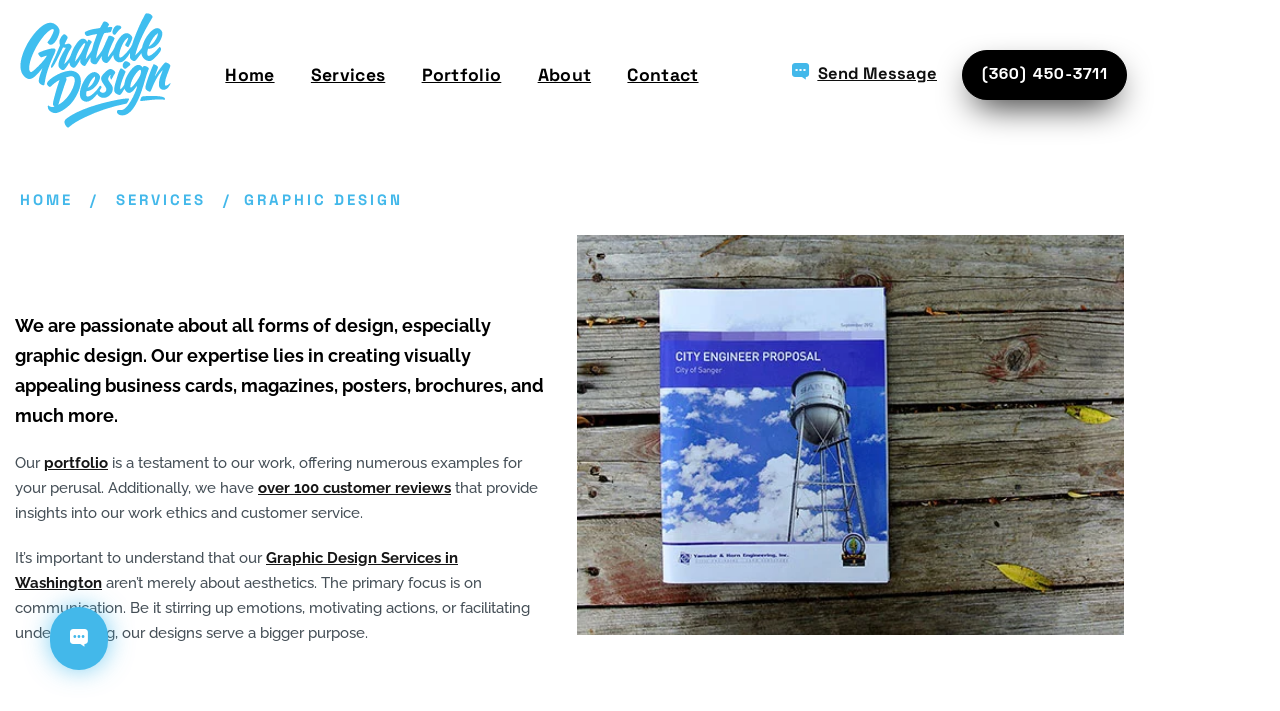

--- FILE ---
content_type: text/html; charset=UTF-8
request_url: https://graticle.com/services/graphic-design/
body_size: 85317
content:
<!DOCTYPE html>
<html lang="en-US">
<head>
<meta name="viewport" content="width=device-width, initial-scale=1.0">
<meta name="viewport" content="width=device-width, initial-scale=1.0">
<meta charset="UTF-8">
<meta name="robots" content="max-snippet:-1,max-image-preview:large,max-video-preview:-1" />
<meta name="description" content="Crafting Impactful Visuals in Washington - From business cards to brochures, our focus is on communication that motivates and inspires." />
<meta property="og:type" content="website" />
<meta property="og:locale" content="en_US" />
<meta property="og:site_name" content="Graticle Design &#8211; Longview, Washington" />
<meta property="og:title" content="Graphic Design Services Washington - Graphic Designer" />
<meta property="og:description" content="Crafting Impactful Visuals in Washington - From business cards to brochures, our focus is on communication that motivates and inspires." />
<meta property="og:url" content="https://graticle.com/services/graphic-design/" />
<meta property="og:image" content="https://graticle.com/wp-content/uploads/2023/06/Fishing-Lodge-Logo-Design-Lake-Creek-Lodge-Lake-Creek-Alakska-Graticle-small.jpg" />
<meta name="twitter:card" content="summary_large_image" />
<meta name="twitter:title" content="Graphic Design Services Washington - Graphic Designer" />
<meta name="twitter:description" content="Crafting Impactful Visuals in Washington - From business cards to brochures, our focus is on communication that motivates and inspires." />
<meta name="twitter:image" content="https://graticle.com/wp-content/uploads/2023/06/Fishing-Lodge-Logo-Design-Lake-Creek-Lodge-Lake-Creek-Alakska-Graticle-small.jpg" />
<meta name="msapplication-TileImage"
          content="https://graticle.com/favicon/web-app-manifest-192x192.png" />
<meta name="msapplication-TileColor" content="#111111" />
<meta name="theme-color" content="#111111" />
<meta name="generator" content="Redux 4.5.10" />
<meta name="apple-mobile-web-app-title" content="Graticle" />
<meta name="google-site-verification" content="Py0TGuexdFsKThDHIiCZTOQgVM0A78scg6F3udeAj4Q" />
<meta name="generator" content="Elementor 3.34.2; features: additional_custom_breakpoints; settings: css_print_method-external, google_font-enabled, font_display-auto">
<meta name="theme-color" content="#FFFFFF">




<script id="bv-lazyload-iframe" data-cfasync="false" bv-exclude="true">var __defProp=Object.defineProperty;var __name=(target,value)=>__defProp(target,"name",{value,configurable:!0});var bv_load_iframe_on_user_action=!0,bv_iframe_lazyload_events=["mousemove","click","keydown","wheel","touchmove","touchend"],bv_load_event_executed=!1,bv_user_action_performed=!1;window.addEventListener("load",()=>{bv_load_event_executed=!0,handle_lazyload_iframes()});for(const event of bv_iframe_lazyload_events)window.addEventListener(event,handle_lazyload_events,{once:!0});function handle_lazyload_events(){for(const event of bv_iframe_lazyload_events)window.removeEventListener(event,handle_lazyload_events);bv_user_action_performed=!0,handle_lazyload_iframes()}__name(handle_lazyload_events,"handle_lazyload_events");function set_iframe_element_src(iframe_element){let src_value=iframe_element.getAttribute("bv-data-src");src_value?(src_value.includes("autoplay=1")&&(src_value+="&mute=1"),iframe_element.setAttribute("src",src_value)):console.log("IFRAME_SRC_NOT_FOUND : "+entry)}__name(set_iframe_element_src,"set_iframe_element_src");function handle_lazyload_iframes(){if(!bv_load_iframe_on_user_action&&bv_load_event_executed||bv_load_iframe_on_user_action&&bv_user_action_performed&&bv_load_event_executed)if("IntersectionObserver"in window){let handleIframes2=function(entries){entries.map(entry2=>{entry2.isIntersecting&&(set_iframe_element_src(entry2.target),iframe_observer.unobserve(entry2.target))})};var handleIframes=handleIframes2;__name(handleIframes2,"handleIframes");const iframe_observer=new IntersectionObserver(handleIframes2);document.querySelectorAll(".bv-lazyload-iframe").forEach(iframe_element=>{iframe_observer.observe(iframe_element)})}else document.querySelectorAll(".bv-lazyload-iframe").forEach(iframe_element=>{set_iframe_element_src(iframe_element)})}__name(handle_lazyload_iframes,"handle_lazyload_iframes");
</script>

<script id="bv-lazyload-images" data-cfasync="false" bv-exclude="true">var __defProp=Object.defineProperty;var __name=(target,value)=>__defProp(target,"name",{value,configurable:!0});var bv_lazyload_event_listener="load",bv_lazyload_events=["mousemove","click","keydown","wheel","touchmove","touchend"],bv_use_srcset_attr=!1,bv_style_observer,img_observer,picture_lazy_observer;bv_lazyload_event_listener=="load"?window.addEventListener("load",event=>{handle_lazyload_images()}):bv_lazyload_event_listener=="readystatechange"&&document.addEventListener("readystatechange",event=>{document.readyState==="interactive"&&handle_lazyload_images()});function add_lazyload_image_event_listeners(handle_lazyload_images2){bv_lazyload_events.forEach(function(event){document.addEventListener(event,handle_lazyload_images2,!0)})}__name(add_lazyload_image_event_listeners,"add_lazyload_image_event_listeners");function remove_lazyload_image_event_listeners(){bv_lazyload_events.forEach(function(event){document.removeEventListener(event,handle_lazyload_images,!0)})}__name(remove_lazyload_image_event_listeners,"remove_lazyload_image_event_listeners");function bv_replace_lazyloaded_image_url(element2){let src_value=element2.getAttribute("bv-data-src"),srcset_value=element2.getAttribute("bv-data-srcset"),currentSrc=element2.getAttribute("src");currentSrc&&currentSrc.startsWith("data:image/svg+xml")&&(bv_use_srcset_attr&&srcset_value&&element2.setAttribute("srcset",srcset_value),src_value&&element2.setAttribute("src",src_value))}__name(bv_replace_lazyloaded_image_url,"bv_replace_lazyloaded_image_url");function bv_replace_inline_style_image_url(element2){let bv_style_attr=element2.getAttribute("bv-data-style");if(console.log(bv_style_attr),bv_style_attr){let currentStyles=element2.getAttribute("style")||"",newStyle=currentStyles+(currentStyles?";":"")+bv_style_attr;element2.setAttribute("style",newStyle)}else console.log("BV_STYLE_ATTRIBUTE_NOT_FOUND : "+entry)}__name(bv_replace_inline_style_image_url,"bv_replace_inline_style_image_url");function handleLazyloadImages(entries){entries.map(entry2=>{entry2.isIntersecting&&(bv_replace_lazyloaded_image_url(entry2.target),img_observer.unobserve(entry2.target))})}__name(handleLazyloadImages,"handleLazyloadImages");function handleOnscreenInlineStyleImages(entries){entries.map(entry2=>{entry2.isIntersecting&&(bv_replace_inline_style_image_url(entry2.target),bv_style_observer.unobserve(entry2.target))})}__name(handleOnscreenInlineStyleImages,"handleOnscreenInlineStyleImages");function handlePictureTags(entries){entries.map(entry2=>{entry2.isIntersecting&&(bv_replace_picture_tag_url(entry2.target),picture_lazy_observer.unobserve(entry2.target))})}__name(handlePictureTags,"handlePictureTags");function bv_replace_picture_tag_url(element2){const child_elements=element2.children;for(let i=0;i<child_elements.length;i++){let child_elem=child_elements[i],_srcset=child_elem.getAttribute("bv-data-srcset"),_src=child_elem.getAttribute("bv-data-src");_srcset&&child_elem.setAttribute("srcset",_srcset),_src&&child_elem.setAttribute("src",_src),bv_replace_picture_tag_url(child_elem)}}__name(bv_replace_picture_tag_url,"bv_replace_picture_tag_url"),"IntersectionObserver"in window&&(bv_style_observer=new IntersectionObserver(handleOnscreenInlineStyleImages),img_observer=new IntersectionObserver(handleLazyloadImages),picture_lazy_observer=new IntersectionObserver(handlePictureTags));function handle_lazyload_images(){"IntersectionObserver"in window?(document.querySelectorAll(".bv-lazyload-bg-style").forEach(target_element=>{bv_style_observer.observe(target_element)}),document.querySelectorAll(".bv-lazyload-tag-img").forEach(img_element=>{img_observer.observe(img_element)}),document.querySelectorAll(".bv-lazyload-picture").forEach(picture_element=>{picture_lazy_observer.observe(picture_element)})):(document.querySelectorAll(".bv-lazyload-bg-style").forEach(target_element=>{bv_replace_inline_style_image_url(target_element)}),document.querySelectorAll(".bv-lazyload-tag-img").forEach(target_element=>{bv_replace_lazyloaded_image_url(target_element)}),document.querySelectorAll(".bv-lazyload-picture").forEach(picture_element=>{bv_replace_picture_tag_url(element)}))}__name(handle_lazyload_images,"handle_lazyload_images");
</script>

<script id="bv-dl-scripts-list" data-cfasync="false" bv-exclude="true">
var scriptAttrs = [{"attrs":{"type":"text\/javascript","defer":true,"data-cfasync":false,"bv_inline_delayed":true,"async":false},"bv_unique_id":"sRJlG8FCTJZtgha735Nw","reference":0},{"attrs":{"type":"text\/javascript","src":"https:\/\/graticle.com\/wp-content\/uploads\/al_opt_content\/SCRIPT\/graticle.com\/.\/wp-includes\/js\/jquery\/696b0c7ed36f73b79a846992\/696b0c7ed36f73b79a846992-16cb9084c573484b0cbcd8b282b41204_jquery.min.js?ver=3.7.1","id":"jquery-core-js","defer":true,"data-cfasync":false,"async":false,"bv_inline_delayed":false},"bv_unique_id":"J8DzLhmTDdqC7WYieCDq","reference":1},{"attrs":{"type":"text\/javascript","src":"https:\/\/graticle.com\/wp-content\/uploads\/al_opt_content\/SCRIPT\/graticle.com\/.\/wp-includes\/js\/jquery\/696b0c7ed36f73b79a846992\/696b0c7ed36f73b79a846992-9ffeb32e2d9efbf8f70caabded242267_jquery-migrate.min.js?ver=3.4.1","id":"jquery-migrate-js","defer":true,"data-cfasync":false,"async":false,"bv_inline_delayed":false},"bv_unique_id":"uayU6rt7HyCtT1gNHOrx","reference":2},{"attrs":{"type":"text\/javascript","src":"https:\/\/graticle.com\/wp-content\/uploads\/al_opt_content\/SCRIPT\/graticle.com\/.\/wp-content\/themes\/betakit\/js\/plugins\/696b0c7ed36f73b79a846992\/696b0c7ed36f73b79a846992-3f3d63e2feea51da5ea907e80e74d75d_wow.min.js?ver=1.0","id":"wow-js","defer":true,"data-cfasync":false,"async":false,"bv_inline_delayed":false},"bv_unique_id":"o52IzlA5xt93298DQ49m","reference":3},{"attrs":{"type":"text\/javascript","defer":true,"data-cfasync":false,"bv_inline_delayed":true,"async":false},"bv_unique_id":"jExU8uyGrG6t72AQlZTK","reference":4},{"attrs":{"src":"https:\/\/www.googletagmanager.com\/gtag\/js?id=G-VCE17J5XLT","defer":true,"data-cfasync":false,"async":false,"bv_inline_delayed":false},"bv_unique_id":"Iq2CLCkM13c7Uph8kC5i","reference":5},{"attrs":{"defer":true,"data-cfasync":false,"bv_inline_delayed":true,"type":"text\/javascript","async":false},"bv_unique_id":"QUSsrVkv2YexalywwRh1","reference":6},{"attrs":{"type":"text\/javascript","defer":true,"data-cfasync":false,"bv_inline_delayed":true,"async":false},"bv_unique_id":"C9SrBoPW3mXn747WVPhK","reference":7},{"attrs":{"type":"text\/javascript","defer":true,"data-cfasync":false,"bv_inline_delayed":true,"async":false},"bv_unique_id":"WzKym5bs9ZiKfUWq25x2","reference":8},{"attrs":{"id":"gtb-message-rotation","defer":true,"data-cfasync":false,"bv_inline_delayed":true,"type":"text\/javascript","async":false},"bv_unique_id":"OTrUL8GanoTyOoDvn5PO","reference":9},{"attrs":{"src":"https:\/\/cdnjs.cloudflare.com\/ajax\/libs\/masonry\/4.2.2\/masonry.pkgd.min.js","defer":true,"data-cfasync":false,"async":false,"bv_inline_delayed":false},"bv_unique_id":"F0544k6dNVCSWHuhxBsQ","reference":10},{"attrs":{"defer":true,"data-cfasync":false,"bv_inline_delayed":true,"type":"text\/javascript","async":false},"bv_unique_id":"KG35tEy5ueMr5omlxy8N","reference":11},{"attrs":{"defer":true,"data-cfasync":false,"bv_inline_delayed":true,"type":"text\/javascript","async":false},"bv_unique_id":"eqqr3i8OAklpHXVG7gVm","reference":12},{"attrs":{"type":"text\/javascript","src":"https:\/\/graticle.com\/wp-content\/uploads\/al_opt_content\/SCRIPT\/graticle.com\/.\/wp-content\/plugins\/stratum\/assets\/js\/696b0c7ed36f73b79a846992\/696b0c7ed36f73b79a846992-07936d5f9a12a9a31c971bddbdbf00c0_editor-panel.min.js?ver=1.6.2","id":"stratum-editor-panel-js-js","defer":true,"data-cfasync":false,"async":false,"bv_inline_delayed":false},"bv_unique_id":"Geupeg8XfC1UUjV0X5es","reference":13},{"attrs":{"type":"text\/javascript","id":"gtb-frontend-js-extra","defer":true,"data-cfasync":false,"bv_inline_delayed":true,"async":false},"bv_unique_id":"66DpKNYzAAsjlyBh5vki","reference":14},{"attrs":{"type":"text\/javascript","src":"https:\/\/graticle.com\/wp-content\/uploads\/al_opt_content\/SCRIPT\/graticle.com\/.\/wp-content\/plugins\/graticle-top-bar-v6\/assets\/js\/696b0c7ed36f73b79a846992\/696b0c7ed36f73b79a846992-2415a4652272a202501622a6d8b26730_frontend.js?ver=1.3.0","id":"gtb-frontend-js","defer":true,"data-cfasync":false,"async":false,"bv_inline_delayed":false},"bv_unique_id":"7kB7gOZ4zuzCyqXp6lUS","reference":15},{"attrs":{"type":"text\/javascript","src":"https:\/\/graticle.com\/wp-content\/uploads\/al_opt_content\/SCRIPT\/graticle.com\/.\/wp-content\/plugins\/honeypot\/includes\/js\/696b0c7ed36f73b79a846992\/696b0c7ed36f73b79a846992-88a6be9d65250bef59a48b7e4a7e8f68_wpa.js?ver=2.3.04","id":"wpascript-js","defer":true,"data-cfasync":false,"async":false,"bv_inline_delayed":false},"bv_unique_id":"m15eBCXZGJtxyZw7nvOa","reference":16},{"attrs":{"type":"text\/javascript","id":"wpascript-js-after","defer":true,"data-cfasync":false,"bv_inline_delayed":true,"async":false},"bv_unique_id":"LfTneR84PqHuY42Fww7S","reference":17},{"attrs":{"type":"text\/javascript","src":"https:\/\/graticle.com\/wp-content\/uploads\/al_opt_content\/SCRIPT\/graticle.com\/.\/wp-content\/plugins\/make-section-column-clickable-elementor\/assets\/js\/696b0c7ed36f73b79a846992\/696b0c7ed36f73b79a846992-7a7a567275d13ea7d54d9d1ec118567d_ra-clickable.js?ver=2.4.1","id":"ra-make-section-clickable-js","defer":true,"data-cfasync":false,"async":false,"bv_inline_delayed":false},"bv_unique_id":"an7rOXuk8Rj4DhECtM8T","reference":18},{"attrs":{"type":"text\/javascript","src":"https:\/\/graticle.com\/wp-content\/uploads\/al_opt_content\/SCRIPT\/graticle.com\/.\/wp-content\/plugins\/transaction-manager-pro\/assets\/js\/696b0c7ed36f73b79a846992\/696b0c7ed36f73b79a846992-2a4a554c0b8f8ff16482f607e8b5ac00_main.js?ver=1689702672","id":"transaction-manager-pro-main-js","defer":true,"data-cfasync":false,"async":false,"bv_inline_delayed":false},"bv_unique_id":"YXeS3oKL7LZkdsNLbrCP","reference":19},{"attrs":{"type":"text\/javascript","src":"https:\/\/graticle.com\/wp-content\/uploads\/al_opt_content\/SCRIPT\/graticle.com\/.\/wp-content\/plugins\/wp-armour-extended\/includes\/js\/696b0c7ed36f73b79a846992\/696b0c7ed36f73b79a846992-27d2e72ebdf8b754bbfeb23743e9d321_wpae.js?ver=2.3.04","id":"wpaescript-js","defer":true,"data-cfasync":false,"async":false,"bv_inline_delayed":false},"bv_unique_id":"5i0YkE2w3SvinfWIzlYD","reference":20},{"attrs":{"type":"text\/javascript","src":"https:\/\/graticle.com\/wp-content\/uploads\/al_opt_content\/SCRIPT\/graticle.com\/.\/wp-content\/themes\/betakit\/js\/plugins\/696b0c7ed36f73b79a846992\/696b0c7ed36f73b79a846992-61f338f870fcd0ff46362ef109d28533_bootstrap.min.js?ver=1.0","id":"bootstrap-js","defer":true,"data-cfasync":false,"async":false,"bv_inline_delayed":false},"bv_unique_id":"BeKfP09ao2stpiurcXSO","reference":21},{"attrs":{"type":"text\/javascript","src":"https:\/\/graticle.com\/wp-content\/uploads\/al_opt_content\/SCRIPT\/graticle.com\/.\/wp-content\/themes\/betakit\/js\/plugins\/696b0c7ed36f73b79a846992\/696b0c7ed36f73b79a846992-94111b0b898177dd304f2e31bd08bb35_feather-icons.js?ver=1.0","id":"feather-icons-js","defer":true,"data-cfasync":false,"async":false,"bv_inline_delayed":false},"bv_unique_id":"TSwTbAWByhI3rrhSahfT","reference":22},{"attrs":{"type":"text\/javascript","src":"https:\/\/graticle.com\/wp-content\/uploads\/al_opt_content\/SCRIPT\/graticle.com\/.\/wp-content\/themes\/betakit\/js\/plugins\/696b0c7ed36f73b79a846992\/696b0c7ed36f73b79a846992-d5a61c749e44e47159af8a6579dda121_slick.min.js?ver=1.0","id":"slick-js","defer":true,"data-cfasync":false,"async":false,"bv_inline_delayed":false},"bv_unique_id":"cMKkgHyPz6l9VUb0e6rj","reference":23},{"attrs":{"type":"text\/javascript","src":"https:\/\/graticle.com\/wp-content\/uploads\/al_opt_content\/SCRIPT\/graticle.com\/.\/wp-content\/themes\/betakit\/js\/plugins\/696b0c7ed36f73b79a846992\/696b0c7ed36f73b79a846992-f416f9031fef25ae25ba9756e3eb6978_owl.carousel.min.js?ver=1.0","id":"owl-carousel-js","defer":true,"data-cfasync":false,"async":false,"bv_inline_delayed":false},"bv_unique_id":"CBMC92vHyAJg5RvlysJj","reference":24},{"attrs":{"type":"text\/javascript","src":"https:\/\/graticle.com\/wp-content\/uploads\/al_opt_content\/SCRIPT\/graticle.com\/.\/wp-content\/themes\/betakit\/js\/plugins\/696b0c7ed36f73b79a846992\/696b0c7ed36f73b79a846992-a01f9089e8301e9eacfb9d029dc0ca5c_aos.js?ver=1.0","id":"aos-js","defer":true,"data-cfasync":false,"async":false,"bv_inline_delayed":false},"bv_unique_id":"enj1ORpLn6swDCnsaU6L","reference":25},{"attrs":{"type":"text\/javascript","src":"https:\/\/graticle.com\/wp-content\/uploads\/al_opt_content\/SCRIPT\/graticle.com\/.\/wp-content\/themes\/betakit\/js\/plugins\/696b0c7ed36f73b79a846992\/696b0c7ed36f73b79a846992-33b3d2ceb298c4a7e5abd4c4a363db09_typed.js?ver=1.0","id":"typed-js","defer":true,"data-cfasync":false,"async":false,"bv_inline_delayed":false},"bv_unique_id":"foEWpOsUbWIgreQCd4bg","reference":26},{"attrs":{"type":"text\/javascript","src":"https:\/\/graticle.com\/wp-content\/uploads\/al_opt_content\/SCRIPT\/graticle.com\/.\/wp-content\/themes\/betakit\/js\/plugins\/696b0c7ed36f73b79a846992\/696b0c7ed36f73b79a846992-7d05f92297dede9ecfe3706efb95677a_jquery.waypoints.min.js?ver=1.0","id":"jquery-waypoints-js","defer":true,"data-cfasync":false,"async":false,"bv_inline_delayed":false},"bv_unique_id":"3S0F4vo0FsoN4VGgPBJd","reference":27},{"attrs":{"type":"text\/javascript","src":"https:\/\/graticle.com\/wp-content\/uploads\/al_opt_content\/SCRIPT\/graticle.com\/.\/wp-content\/themes\/betakit\/js\/696b0c7ed36f73b79a846992\/696b0c7ed36f73b79a846992-a4fc42c5cb18190b34c3b6bc1d68fc71_main.js?ver=1.0","id":"betakit-main-js","defer":true,"data-cfasync":false,"async":false,"bv_inline_delayed":false},"bv_unique_id":"gEl5vdDglRfczKcfG7pj","reference":28},{"attrs":{"type":"text\/javascript","src":"https:\/\/graticle.com\/wp-content\/uploads\/al_opt_content\/SCRIPT\/graticle.com\/.\/wp-content\/themes\/betakit\/js\/696b0c7ed36f73b79a846992\/696b0c7ed36f73b79a846992-3873dfdfc1213df4e82cf90603a04180_framework-settings.js?ver=1.0","id":"framework-settings-js","defer":true,"data-cfasync":false,"async":false,"bv_inline_delayed":false},"bv_unique_id":"aOBmK8JzWaE0NRWhYtk0","reference":29},{"attrs":{"type":"text\/javascript","src":"https:\/\/graticle.com\/wp-content\/uploads\/al_opt_content\/SCRIPT\/graticle.com\/.\/wp-content\/plugins\/elementor\/assets\/js\/696b0c7ed36f73b79a846992\/696b0c7ed36f73b79a846992-8677d8dfcc987f7d42b832b5ec35587d_webpack.runtime.min.js?ver=3.34.1","id":"elementor-webpack-runtime-js","defer":true,"data-cfasync":false,"async":false,"bv_inline_delayed":false},"bv_unique_id":"72uJA8eUgQtJAqxsq4bx","reference":30},{"attrs":{"type":"text\/javascript","src":"https:\/\/graticle.com\/wp-content\/uploads\/al_opt_content\/SCRIPT\/graticle.com\/.\/wp-content\/plugins\/elementor\/assets\/js\/696b0c7ed36f73b79a846992\/696b0c7ed36f73b79a846992-1d697c830fda7e947b4efb6e83162396_frontend-modules.min.js?ver=3.34.1","id":"elementor-frontend-modules-js","defer":true,"data-cfasync":false,"async":false,"bv_inline_delayed":false},"bv_unique_id":"a2V6o2vAeIFNIgzyr922","reference":31},{"attrs":{"type":"text\/javascript","src":"https:\/\/graticle.com\/wp-content\/uploads\/al_opt_content\/SCRIPT\/graticle.com\/.\/wp-includes\/js\/jquery\/ui\/696b0c7ed36f73b79a846992\/696b0c7ed36f73b79a846992-da215ae12b95b3aeeb2047667016c7f8_core.min.js?ver=1.13.3","id":"jquery-ui-core-js","defer":true,"data-cfasync":false,"async":false,"bv_inline_delayed":false},"bv_unique_id":"nEbMlvRPgifGrNfa298l","reference":32},{"attrs":{"type":"text\/javascript","id":"elementor-frontend-js-before","defer":true,"data-cfasync":false,"bv_inline_delayed":true,"async":false},"bv_unique_id":"oDJf12thyrFjtDAJmnhg","reference":33},{"attrs":{"type":"text\/javascript","src":"https:\/\/graticle.com\/wp-content\/uploads\/al_opt_content\/SCRIPT\/graticle.com\/.\/wp-content\/plugins\/elementor\/assets\/js\/696b0c7ed36f73b79a846992\/696b0c7ed36f73b79a846992-ceb183b138eac316a5cb0741ec23696a_frontend.min.js?ver=3.34.1","id":"elementor-frontend-js","defer":true,"data-cfasync":false,"async":false,"bv_inline_delayed":false},"bv_unique_id":"n6tFIYKtpdAu7bSAaZq7","reference":34},{"attrs":{"type":"text\/javascript","src":"https:\/\/graticle.com\/wp-content\/uploads\/al_opt_content\/SCRIPT\/graticle.com\/.\/wp-includes\/js\/696b0c7ed36f73b79a846992\/696b0c7ed36f73b79a846992-6823120876c9afc8929418c9a6f8e343_imagesloaded.min.js?ver=5.0.0","id":"imagesloaded-js","defer":true,"data-cfasync":false,"async":false,"bv_inline_delayed":false},"bv_unique_id":"L7hMZ8Yh1ToeBV8Q8KIR","reference":35},{"attrs":{"type":"text\/javascript","src":"https:\/\/graticle.com\/wp-content\/uploads\/al_opt_content\/SCRIPT\/graticle.com\/.\/wp-content\/plugins\/elementor\/assets\/lib\/swiper\/v8\/696b0c7ed36f73b79a846992\/696b0c7ed36f73b79a846992-83e9b29f0086bba50d653f1cb8dedc3c_swiper.min.js?ver=8.4.5","id":"swiper-js","defer":true,"data-cfasync":false,"async":false,"bv_inline_delayed":false},"bv_unique_id":"J6vw5fmTtScI1qUKBOUV","reference":36},{"attrs":{"type":"text\/javascript","src":"https:\/\/graticle.com\/wp-content\/plugins\/elementor\/assets\/lib\/e-gallery\/js\/e-gallery.min.js?ver=1.2.0","id":"elementor-gallery-js","defer":true,"data-cfasync":false,"async":false,"bv_inline_delayed":false},"bv_unique_id":"AIjQkFFfA7YlGGwtfMgM","reference":37},{"attrs":{"type":"text\/javascript","src":"https:\/\/graticle.com\/wp-content\/uploads\/al_opt_content\/SCRIPT\/graticle.com\/.\/wp-includes\/js\/696b0c7ed36f73b79a846992\/696b0c7ed36f73b79a846992-e4a49df71f8b98c1d9f9d8fce74d89e8_comment-reply.min.js?ver=6.9","id":"comment-reply-js","data-wp-strategy":"async","fetchpriority":"low","defer":true,"data-cfasync":false,"async":false,"bv_inline_delayed":false},"bv_unique_id":"VgQiurM9JOSUexZqdHzB","reference":38},{"attrs":{"type":"text\/javascript","src":"https:\/\/graticle.com\/wp-content\/uploads\/al_opt_content\/SCRIPT\/graticle.com\/.\/wp-includes\/js\/dist\/696b0c7ed36f73b79a846992\/696b0c7ed36f73b79a846992-e4bc17cc45ca91ab0f09dea134975c51_dom-ready.min.js?ver=f77871ff7694fffea381","id":"wp-dom-ready-js","defer":true,"data-cfasync":false,"async":false,"bv_inline_delayed":false},"bv_unique_id":"ewsFBJOsG9Q0Lu0hPoGv","reference":39},{"attrs":{"type":"text\/javascript","src":"https:\/\/graticle.com\/wp-content\/uploads\/al_opt_content\/SCRIPT\/graticle.com\/.\/wp-includes\/js\/dist\/696b0c7ed36f73b79a846992\/696b0c7ed36f73b79a846992-90e932bd9e62583fc494c00498cfe7f5_hooks.min.js?ver=dd5603f07f9220ed27f1","id":"wp-hooks-js","defer":true,"data-cfasync":false,"async":false,"bv_inline_delayed":false},"bv_unique_id":"OIZChyLNQJUxPANIBIDa","reference":40},{"attrs":{"type":"text\/javascript","src":"https:\/\/graticle.com\/wp-content\/uploads\/al_opt_content\/SCRIPT\/graticle.com\/.\/wp-includes\/js\/dist\/696b0c7ed36f73b79a846992\/696b0c7ed36f73b79a846992-3a5838d1182eb0b11f5a58bfe26e2529_i18n.min.js?ver=c26c3dc7bed366793375","id":"wp-i18n-js","defer":true,"data-cfasync":false,"async":false,"bv_inline_delayed":false},"bv_unique_id":"jhPTrD4zKldywEwC5JvD","reference":41},{"attrs":{"type":"text\/javascript","id":"wp-i18n-js-after","defer":true,"data-cfasync":false,"bv_inline_delayed":true,"async":false},"bv_unique_id":"C2ciwqaiPgKidW87rsxn","reference":42},{"attrs":{"type":"text\/javascript","src":"https:\/\/graticle.com\/wp-content\/uploads\/al_opt_content\/SCRIPT\/graticle.com\/.\/wp-includes\/js\/dist\/696b0c7ed36f73b79a846992\/696b0c7ed36f73b79a846992-fc6bf7359b5df821cb6e4f8038a53296_a11y.min.js?ver=cb460b4676c94bd228ed","id":"wp-a11y-js","defer":true,"data-cfasync":false,"async":false,"bv_inline_delayed":false},"bv_unique_id":"wosCGD8X3lG1YtJ4hjsw","reference":43},{"attrs":{"type":"text\/javascript","id":"gform_gravityforms-js-extra","defer":true,"data-cfasync":false,"bv_inline_delayed":true,"async":false},"bv_unique_id":"EHxm167XcMlu6R8Nhk2b","reference":45},{"attrs":{"type":"text\/javascript","id":"gform_gravityforms_theme-js-extra","defer":true,"data-cfasync":false,"bv_inline_delayed":true,"async":false},"bv_unique_id":"Akg7Ir9OfuWTWRHoWXsS","reference":50},{"attrs":{"type":"text\/javascript","src":"https:\/\/graticle.com\/wp-content\/plugins\/elementor-pro\/assets\/js\/webpack-pro.runtime.min.js?ver=3.34.1","id":"elementor-pro-webpack-runtime-js","defer":true,"data-cfasync":false,"async":false,"bv_inline_delayed":false},"bv_unique_id":"8JnhLEUs520poVnGo2Ko","reference":52},{"attrs":{"type":"text\/javascript","id":"elementor-pro-frontend-js-before","defer":true,"data-cfasync":false,"bv_inline_delayed":true,"async":false},"bv_unique_id":"qOod50YEyBmIbzHjl0Dg","reference":53},{"attrs":{"type":"text\/javascript","src":"https:\/\/graticle.com\/wp-content\/plugins\/elementor-pro\/assets\/js\/frontend.min.js?ver=3.34.1","id":"elementor-pro-frontend-js","defer":true,"data-cfasync":false,"async":false,"bv_inline_delayed":false},"bv_unique_id":"qaaM8fR43fcAbbxP0ZXh","reference":54},{"attrs":{"type":"text\/javascript","src":"https:\/\/graticle.com\/wp-content\/plugins\/elementor-pro\/assets\/js\/elements-handlers.min.js?ver=3.34.1","id":"pro-elements-handlers-js","defer":true,"data-cfasync":false,"async":false,"bv_inline_delayed":false},"bv_unique_id":"a16YJrEGQg6X5k69Slxg","reference":55},{"attrs":{"type":"text\/javascript","id":"stratum-frontend-js-js-extra","defer":true,"data-cfasync":false,"bv_inline_delayed":true,"async":false},"bv_unique_id":"iRKWKpX4EYBgWjZgA9Rk","reference":56},{"attrs":{"type":"text\/javascript","src":"https:\/\/graticle.com\/wp-content\/uploads\/al_opt_content\/SCRIPT\/graticle.com\/.\/wp-content\/plugins\/stratum\/assets\/js\/696b0c7ed36f73b79a846992\/696b0c7ed36f73b79a846992-1f5351e614196b1f76a07c848fab0397_frontend.min.js?ver=1.6.2","id":"stratum-frontend-js-js","defer":true,"data-cfasync":false,"async":false,"bv_inline_delayed":false},"bv_unique_id":"8dISWdEaHDmAToxVFklo","reference":57},{"attrs":{"type":"text\/javascript","src":"https:\/\/graticle.com\/wp-content\/uploads\/al_opt_content\/SCRIPT\/graticle.com\/.\/wp-content\/plugins\/betakit-elementor-addons\/assets\/front\/js\/jquery-ui\/696b0c7ed36f73b79a846992\/696b0c7ed36f73b79a846992-bcad1d60cf9cb3bb180a1a8339ed5529_jquery-ui.min.js?ver=1.1.7","id":"jquery-ui-js","defer":true,"data-cfasync":false,"async":false,"bv_inline_delayed":false},"bv_unique_id":"5rVYBd6uO1iSXXy5m0Nk","reference":58},{"attrs":{"type":"text\/javascript","src":"https:\/\/graticle.com\/wp-content\/uploads\/al_opt_content\/SCRIPT\/graticle.com\/.\/wp-content\/plugins\/betakit-elementor-addons\/assets\/front\/js\/isotope\/696b0c7ed36f73b79a846992\/696b0c7ed36f73b79a846992-285bb701243db5692b5ea79c2587dcb1_isotope.min.js?ver=1.1.7","id":"betakit-isotope-js","defer":true,"data-cfasync":false,"async":false,"bv_inline_delayed":false},"bv_unique_id":"1lgnicw7eUd5u3JQRXoK","reference":59},{"attrs":{"type":"text\/javascript","src":"https:\/\/graticle.com\/wp-content\/uploads\/al_opt_content\/SCRIPT\/graticle.com\/.\/wp-content\/plugins\/betakit-elementor-addons\/assets\/front\/js\/justifiedGallery\/696b0c7ed36f73b79a846992\/696b0c7ed36f73b79a846992-d178958bacc4fce473d886247791a4e1_justifiedGallery.min.js?ver=1.1.7","id":"betakit-justified-js","defer":true,"data-cfasync":false,"async":false,"bv_inline_delayed":false},"bv_unique_id":"vDoYmURYodPzUgZo3FAL","reference":60},{"attrs":{"type":"text\/javascript","src":"https:\/\/graticle.com\/wp-content\/uploads\/al_opt_content\/SCRIPT\/graticle.com\/.\/wp-content\/plugins\/betakit-elementor-addons\/assets\/front\/js\/jarallax\/696b0c7ed36f73b79a846992\/696b0c7ed36f73b79a846992-f6f613326111ce4957b76739dedb5f92_jarallax.min.js?ver=1.1.7","id":"betakit-jarallax-js","defer":true,"data-cfasync":false,"async":false,"bv_inline_delayed":false},"bv_unique_id":"O1HO3ZJmcPOeb34YMDsV","reference":61},{"attrs":{"type":"text\/javascript","src":"https:\/\/graticle.com\/wp-content\/uploads\/al_opt_content\/SCRIPT\/graticle.com\/.\/wp-content\/plugins\/betakit-elementor-addons\/assets\/front\/js\/jarallax\/696b0c7ed36f73b79a846992\/696b0c7ed36f73b79a846992-f389f89841645eda1d6530b7514eab30_jarallax-fronted.js?ver=1.1.7","id":"betakit-jarallax-fronted-js","defer":true,"data-cfasync":false,"async":false,"bv_inline_delayed":false},"bv_unique_id":"LiOuRoJdBwgloVQHWUBO","reference":62},{"attrs":{"type":"text\/javascript","src":"https:\/\/graticle.com\/wp-content\/uploads\/al_opt_content\/SCRIPT\/graticle.com\/.\/wp-content\/plugins\/betakit-elementor-addons\/assets\/front\/js\/particles\/696b0c7ed36f73b79a846992\/696b0c7ed36f73b79a846992-332212d17a94139fec36ca352dd35610_particles.min.js?ver=1.1.7","id":"betakit-particles-js","defer":true,"data-cfasync":false,"async":false,"bv_inline_delayed":false},"bv_unique_id":"bRTOLK66TAsJ0NopTA0C","reference":63},{"attrs":{"type":"text\/javascript","src":"https:\/\/graticle.com\/wp-content\/uploads\/al_opt_content\/SCRIPT\/graticle.com\/.\/wp-content\/plugins\/betakit-elementor-addons\/assets\/front\/js\/particles\/696b0c7ed36f73b79a846992\/696b0c7ed36f73b79a846992-f7a7c1d98827a36132b4c4f85063ce91_particles-frontend.js?ver=1.1.7","id":"betakit-particles-frontend-js","defer":true,"data-cfasync":false,"async":false,"bv_inline_delayed":false},"bv_unique_id":"GKl5ilnfccNiQ0KErPds","reference":64},{"attrs":{"type":"text\/javascript","src":"https:\/\/graticle.com\/wp-content\/uploads\/al_opt_content\/SCRIPT\/graticle.com\/.\/wp-content\/plugins\/betakit-elementor-addons\/assets\/front\/js\/vegas\/696b0c7ed36f73b79a846992\/696b0c7ed36f73b79a846992-692b4b65764729afab50947f08c950bb_vegas.min.js?ver=1.1.7","id":"betakit-vegas-js","defer":true,"data-cfasync":false,"async":false,"bv_inline_delayed":false},"bv_unique_id":"4LrLWWOVrhYbTAUw87Mw","reference":65},{"attrs":{"type":"text\/javascript","src":"https:\/\/graticle.com\/wp-content\/uploads\/al_opt_content\/SCRIPT\/graticle.com\/.\/wp-content\/plugins\/betakit-elementor-addons\/assets\/front\/js\/vegas\/696b0c7ed36f73b79a846992\/696b0c7ed36f73b79a846992-8aedd3e3e3fddbd2e0689b2839101353_vegas-frontend.js?ver=1.1.7","id":"betakit-vagas-frontend-js","defer":true,"data-cfasync":false,"async":false,"bv_inline_delayed":false},"bv_unique_id":"gSrrYl76k9F5j2Ote0cz","reference":66},{"attrs":{"type":"text\/javascript","src":"https:\/\/graticle.com\/wp-content\/uploads\/al_opt_content\/SCRIPT\/graticle.com\/.\/wp-content\/plugins\/betakit-elementor-addons\/assets\/front\/js\/simpleParallax\/696b0c7ed36f73b79a846992\/696b0c7ed36f73b79a846992-10e193078046ec40f1893ed6d2a2addc_simpleParallax.min.js?ver=1.1.7","id":"betakit-simple-parallax-js","defer":true,"data-cfasync":false,"async":false,"bv_inline_delayed":false},"bv_unique_id":"6rhuPbwIN0ZKHWPc3I9g","reference":67},{"attrs":{"type":"text\/javascript","src":"https:\/\/graticle.com\/wp-content\/uploads\/al_opt_content\/SCRIPT\/graticle.com\/.\/wp-content\/plugins\/betakit-elementor-addons\/assets\/front\/js\/magnific\/696b0c7ed36f73b79a846992\/696b0c7ed36f73b79a846992-4b753d2fcec4d25abf688b6ba2b0594d_magnific-popup.min.js?ver=1.1.7","id":"betakit-magnific-js","defer":true,"data-cfasync":false,"async":false,"bv_inline_delayed":false},"bv_unique_id":"E5wgiNqB1QlF3YJ4d0nU","reference":68},{"attrs":{"type":"text\/javascript","src":"https:\/\/graticle.com\/wp-content\/uploads\/al_opt_content\/SCRIPT\/graticle.com\/.\/wp-content\/plugins\/betakit-elementor-addons\/assets\/front\/js\/aos\/696b0c7ed36f73b79a846992\/696b0c7ed36f73b79a846992-d3718e34eeb0355be8e3179a2e2bccb7_aos.js?ver=1.0.0","id":"betakit-aos-js","defer":true,"data-cfasync":false,"async":false,"bv_inline_delayed":false},"bv_unique_id":"s5Z6M5qnPpQfY91p6psz","reference":69},{"attrs":{"type":"text\/javascript","src":"https:\/\/graticle.com\/wp-content\/uploads\/al_opt_content\/SCRIPT\/graticle.com\/.\/wp-content\/plugins\/betakit-elementor-addons\/assets\/front\/js\/animated-headline\/696b0c7ed36f73b79a846992\/696b0c7ed36f73b79a846992-78d2822b08bad1963324023c19b038dc_script.js?ver=1.0.0","id":"betakit-animated-headline-js","defer":true,"data-cfasync":false,"async":false,"bv_inline_delayed":false},"bv_unique_id":"ILbvQF04q0Si7onAV8EE","reference":70},{"attrs":{"type":"text\/javascript","src":"https:\/\/graticle.com\/wp-content\/uploads\/al_opt_content\/SCRIPT\/graticle.com\/.\/wp-content\/plugins\/betakit-elementor-addons\/assets\/front\/js\/696b0c7ed36f73b79a846992\/696b0c7ed36f73b79a846992-fbc797209ec9de8f94743e63fc64ff1c_custom-scripts.js?ver=1.1.7","id":"betakit-addons-custom-scripts-js","defer":true,"data-cfasync":false,"async":false,"bv_inline_delayed":false},"bv_unique_id":"mHIThMvfe2kDz0K3zlqP","reference":71},{"attrs":{"type":"module","defer":true,"data-cfasync":false,"bv_inline_delayed":true,"async":false},"bv_unique_id":"970mKNvhRAbrN51Kigy1","reference":72},{"attrs":{"type":"text\/javascript","defer":true,"data-cfasync":false,"bv_inline_delayed":true,"async":false},"bv_unique_id":"E50fPlwHumROPWMmCziv","reference":73},{"attrs":{"type":"text\/javascript","defer":true,"data-cfasync":false,"bv_inline_delayed":true,"async":false},"bv_unique_id":"w02EbPq46mmJ7CC6qZSr","reference":74},{"attrs":{"type":"text\/javascript","defer":true,"data-cfasync":false,"bv_inline_delayed":true,"async":false},"bv_unique_id":"oW7BvYrAoukYVB9E3au4","reference":75},{"attrs":{"type":"text\/javascript","defer":true,"src":"https:\/\/graticle.com\/wp-content\/uploads\/al_opt_content\/SCRIPT\/graticle.com\/.\/wp-content\/plugins\/gravityforms\/js\/696b0c7ed36f73b79a846992\/696b0c7ed36f73b79a846992-c58410747c21811997f56094a47b17dd_jquery.json.min.js?ver=2.9.25","id":"gform_json-js","data-cfasync":false,"async":false,"bv_inline_delayed":false,"is_first_defer_element":true},"bv_unique_id":"eRnKgRiDqz2I9CGCIajC","reference":44},{"attrs":{"type":"text\/javascript","defer":true,"src":"https:\/\/graticle.com\/wp-content\/uploads\/al_opt_content\/SCRIPT\/graticle.com\/.\/wp-content\/plugins\/gravityforms\/js\/696b0c7ed36f73b79a846992\/696b0c7ed36f73b79a846992-a12ec9e3a16c06c8aaedbcabe8db9f36_gravityforms.min.js?ver=2.9.25","id":"gform_gravityforms-js","data-cfasync":false,"async":false,"bv_inline_delayed":false},"bv_unique_id":"nxdLrriltdMOuKCtJVvL","reference":46},{"attrs":{"type":"text\/javascript","defer":true,"src":"https:\/\/graticle.com\/wp-content\/uploads\/al_opt_content\/SCRIPT\/graticle.com\/.\/wp-content\/plugins\/gravityforms\/js\/696b0c7ed36f73b79a846992\/696b0c7ed36f73b79a846992-a39e45502bab7e9e26723e6ab243e8f8_placeholders.jquery.min.js?ver=2.9.25","id":"gform_placeholder-js","data-cfasync":false,"async":false,"bv_inline_delayed":false},"bv_unique_id":"rM9b0Ar19PWNd92DdSHi","reference":47},{"attrs":{"type":"text\/javascript","defer":true,"src":"https:\/\/graticle.com\/wp-content\/uploads\/al_opt_content\/SCRIPT\/graticle.com\/.\/wp-content\/plugins\/gravityforms\/assets\/js\/dist\/696b0c7ed36f73b79a846992\/696b0c7ed36f73b79a846992-48a3755090e76a154853db28fc254681_utils.min.js?ver=48a3755090e76a154853db28fc254681","id":"gform_gravityforms_utils-js","data-cfasync":false,"async":false,"bv_inline_delayed":false},"bv_unique_id":"pDgyOfVsIxYLP8v9N9ik","reference":48},{"attrs":{"type":"text\/javascript","defer":true,"src":"https:\/\/graticle.com\/wp-content\/uploads\/al_opt_content\/SCRIPT\/graticle.com\/.\/wp-content\/plugins\/gravityforms\/assets\/js\/dist\/696b0c7ed36f73b79a846992\/696b0c7ed36f73b79a846992-4f8b3915c1c1e1a6800825abd64b03cb_vendor-theme.min.js?ver=4f8b3915c1c1e1a6800825abd64b03cb","id":"gform_gravityforms_theme_vendors-js","data-cfasync":false,"async":false,"bv_inline_delayed":false},"bv_unique_id":"01eocYrod7bkp9L1K9Ye","reference":49},{"attrs":{"type":"text\/javascript","defer":true,"src":"https:\/\/graticle.com\/wp-content\/uploads\/al_opt_content\/SCRIPT\/graticle.com\/.\/wp-content\/plugins\/gravityforms\/assets\/js\/dist\/696b0c7ed36f73b79a846992\/696b0c7ed36f73b79a846992-244d9e312b90e462b62b2d9b9d415753_scripts-theme.min.js?ver=244d9e312b90e462b62b2d9b9d415753","id":"gform_gravityforms_theme-js","data-cfasync":false,"async":false,"bv_inline_delayed":false},"bv_unique_id":"HaUSyG2td4jnx3Ghe67v","reference":51},{"attrs":{"src":"data:text\/javascript;base64, [base64]","id":"bv-trigger-listener","type":"text\/javascript","defer":true,"async":false},"bv_unique_id":"d6fe9c24159ed4a27d224d91c70f8fdc","reference":100000000}];
</script>
<script id="bv-web-worker" type="javascript/worker" data-cfasync="false" bv-exclude="true">var __defProp=Object.defineProperty;var __name=(target,value)=>__defProp(target,"name",{value,configurable:!0});self.onmessage=function(e){var counter=e.data.fetch_urls.length;e.data.fetch_urls.forEach(function(fetch_url){loadUrl(fetch_url,function(){console.log("DONE: "+fetch_url),counter=counter-1,counter===0&&self.postMessage({status:"SUCCESS"})})})};async function loadUrl(fetch_url,callback){try{var request=new Request(fetch_url,{mode:"no-cors",redirect:"follow"});await fetch(request),callback()}catch(fetchError){console.log("Fetch Error loading URL:",fetchError);try{var xhr=new XMLHttpRequest;xhr.onerror=callback,xhr.onload=callback,xhr.responseType="blob",xhr.open("GET",fetch_url,!0),xhr.send()}catch(xhrError){console.log("XHR Error loading URL:",xhrError),callback()}}}__name(loadUrl,"loadUrl");
</script>
<script id="bv-web-worker-handler" data-cfasync="false" bv-exclude="true">var __defProp=Object.defineProperty;var __name=(target,value)=>__defProp(target,"name",{value,configurable:!0});if(typeof scriptAttrs<"u"&&Array.isArray(scriptAttrs)&&scriptAttrs.length>0){const lastElement=scriptAttrs[scriptAttrs.length-1];if(lastElement.attrs&&lastElement.attrs.id==="bv-trigger-listener"){var bv_custom_ready_state_value="loading";Object.defineProperty(document,"readyState",{get:__name(function(){return bv_custom_ready_state_value},"get"),set:__name(function(){},"set")})}}if(typeof scriptAttrs>"u"||!Array.isArray(scriptAttrs))var scriptAttrs=[];if(typeof linkStyleAttrs>"u"||!Array.isArray(linkStyleAttrs))var linkStyleAttrs=[];function isMobileDevice(){return window.innerWidth<=500}__name(isMobileDevice,"isMobileDevice");var js_dom_loaded=!1;document.addEventListener("DOMContentLoaded",()=>{js_dom_loaded=!0});const EVENTS=["mousemove","click","keydown","wheel","touchmove","touchend"];var scriptUrls=[],styleUrls=[],bvEventCalled=!1,workerFinished=!1,functionExec=!1,scriptsInjected=!1,stylesInjected=!1,bv_load_event_fired=!1,autoInjectTimerStarted=!1;const BV_AUTO_INJECT_ENABLED=!0,BV_DESKTOP_AUTO_INJECT_DELAY=1e3,BV_MOBILE_AUTO_INJECT_DELAY=1e4,BV_WORKER_TIMEOUT_DURATION=3e3;scriptAttrs.forEach((scriptAttr,index)=>{scriptAttr.attrs.src&&!scriptAttr.attrs.src.includes("data:text/javascript")&&(scriptUrls[index]=scriptAttr.attrs.src)}),linkStyleAttrs.forEach((linkAttr,index)=>{styleUrls[index]=linkAttr.attrs.href});var fetchUrls=scriptUrls.concat(styleUrls);function addEventListeners(bvEventHandler2){EVENTS.forEach(function(event){document.addEventListener(event,bvEventFired,!0),document.addEventListener(event,bvEventHandler2,!0)})}__name(addEventListeners,"addEventListeners");function removeEventListeners(){EVENTS.forEach(function(event){document.removeEventListener(event,bvEventHandler,!0)})}__name(removeEventListeners,"removeEventListeners");function bvEventFired(){bvEventCalled||(bvEventCalled=!0,workerFinished=!0)}__name(bvEventFired,"bvEventFired");function bvGetElement(attributes,element){Object.keys(attributes).forEach(function(attr){attr==="async"?element.async=attributes[attr]:attr==="innerHTML"?element.innerHTML=atob(attributes[attr]):element.setAttribute(attr,attributes[attr])})}__name(bvGetElement,"bvGetElement");function bvAddElement(attr,element){var attributes=attr.attrs;if(attributes.bv_inline_delayed){let bvScriptId=attr.bv_unique_id,bvScriptElement=document.querySelector("[bv_unique_id='"+bvScriptId+"']");bvScriptElement?(!attributes.innerHTML&&!attributes.src&&bvScriptElement.textContent.trim()!==""&&(attributes.src="data:text/javascript;base64, "+btoa(unescape(encodeURIComponent(bvScriptElement.textContent)))),bvGetElement(attributes,element),bvScriptElement.after(element)):console.log(`Script not found for ${bvScriptId}`)}else{bvGetElement(attributes,element);var templateId=attr.bv_unique_id,targetElement=document.querySelector("[id='"+templateId+"']");targetElement&&targetElement.after(element)}}__name(bvAddElement,"bvAddElement");function injectStyles(){if(stylesInjected){console.log("Styles already injected, skipping");return}stylesInjected=!0,document.querySelectorAll('style[type="bv_inline_delayed_css"], template[id]').forEach(element=>{if(element.tagName.toLowerCase()==="style"){var new_style=document.createElement("style");new_style.type="text/css",new_style.textContent=element.textContent,element.after(new_style),new_style.parentNode?element.remove():console.log("PARENT NODE NOT FOUND")}else if(element.tagName.toLowerCase()==="template"){var templateId=element.id,linkStyleAttr=linkStyleAttrs.find(attr=>attr.bv_unique_id===templateId);if(linkStyleAttr){var link=document.createElement("link");bvAddElement(linkStyleAttr,link),element.parentNode&&element.parentNode.replaceChild(link,element),console.log("EXTERNAL STYLE ADDED")}else console.log(`No linkStyleAttr found for template ID ${templateId}`)}}),linkStyleAttrs.forEach((linkStyleAttr,index)=>{console.log("STYLE ADDED");var element=document.createElement("link");bvAddElement(linkStyleAttr,element)})}__name(injectStyles,"injectStyles");function injectScripts(){if(scriptsInjected){console.log("Scripts already injected, skipping");return}scriptsInjected=!0;let last_script_element;scriptAttrs.forEach((scriptAttr,index)=>{if(bv_custom_ready_state_value==="loading"&&scriptAttr.attrs&&scriptAttr.attrs.is_first_defer_element===!0)if(last_script_element){const readyStateScript=document.createElement("script");readyStateScript.src="data:text/javascript;base64, "+btoa(unescape(encodeURIComponent("bv_custom_ready_state_value = 'interactive';"))),readyStateScript.async=!1,last_script_element.after(readyStateScript)}else bv_custom_ready_state_value="interactive",console.log('Ready state manually set to "interactive"');console.log("JS ADDED");var element=document.createElement("script");last_script_element=element,bvAddElement(scriptAttr,element)})}__name(injectScripts,"injectScripts");function bvEventHandler(){console.log("EVENT FIRED"),js_dom_loaded&&bvEventCalled&&workerFinished&&!functionExec&&(functionExec=!0,injectStyles(),injectScripts(),removeEventListeners())}__name(bvEventHandler,"bvEventHandler");function autoInjectScriptsAfterLoad(){js_dom_loaded&&workerFinished&&!scriptsInjected&&!stylesInjected&&(console.log("Auto-injecting styles and scripts after timer"),injectStyles(),injectScripts())}__name(autoInjectScriptsAfterLoad,"autoInjectScriptsAfterLoad");function startAutoInjectTimer(){if(BV_AUTO_INJECT_ENABLED&&!autoInjectTimerStarted&&bv_load_event_fired&&!bvEventCalled){autoInjectTimerStarted=!0;var delay=isMobileDevice()?BV_MOBILE_AUTO_INJECT_DELAY:BV_DESKTOP_AUTO_INJECT_DELAY;console.log("Starting auto-inject timer with delay: "+delay+"ms"),setTimeout(function(){autoInjectScriptsAfterLoad()},delay)}}__name(startAutoInjectTimer,"startAutoInjectTimer"),addEventListeners(bvEventHandler);var requestObject=window.URL||window.webkitURL,bvWorker=new Worker(requestObject.createObjectURL(new Blob([document.getElementById("bv-web-worker").textContent],{type:"text/javascript"})));bvWorker.onmessage=function(e){e.data.status==="SUCCESS"&&(console.log("WORKER_FINISHED"),workerFinished=!0,bvEventHandler(),startAutoInjectTimer())},addEventListener("load",()=>{bvEventHandler(),bv_call_fetch_urls(),bv_load_event_fired=!0});function bv_call_fetch_urls(){!bv_load_event_fired&&!workerFinished&&(bvWorker.postMessage({fetch_urls:fetchUrls}),bv_initiate_worker_timer())}__name(bv_call_fetch_urls,"bv_call_fetch_urls"),setTimeout(function(){bv_call_fetch_urls()},5e3);function bv_initiate_worker_timer(){setTimeout(function(){workerFinished||(console.log("WORKER_TIMEDOUT"),workerFinished=!0,bvWorker.terminate()),bvEventHandler(),startAutoInjectTimer()},BV_WORKER_TIMEOUT_DURATION)}__name(bv_initiate_worker_timer,"bv_initiate_worker_timer");
</script>

	
<script type="bv_inline_delayed_js" bv_unique_id="sRJlG8FCTJZtgha735Nw" defer="1" data-cfasync="" bv_inline_delayed="1" async="">/* <![CDATA[ */
var gform;gform||(document.addEventListener("gform_main_scripts_loaded",function(){gform.scriptsLoaded=!0}),document.addEventListener("gform/theme/scripts_loaded",function(){gform.themeScriptsLoaded=!0}),window.addEventListener("DOMContentLoaded",function(){gform.domLoaded=!0}),gform={domLoaded:!1,scriptsLoaded:!1,themeScriptsLoaded:!1,isFormEditor:()=>"function"==typeof InitializeEditor,callIfLoaded:function(o){return!(!gform.domLoaded||!gform.scriptsLoaded||!gform.themeScriptsLoaded&&!gform.isFormEditor()||(gform.isFormEditor()&&console.warn("The use of gform.initializeOnLoaded() is deprecated in the form editor context and will be removed in Gravity Forms 3.1."),o(),0))},initializeOnLoaded:function(o){gform.callIfLoaded(o)||(document.addEventListener("gform_main_scripts_loaded",()=>{gform.scriptsLoaded=!0,gform.callIfLoaded(o)}),document.addEventListener("gform/theme/scripts_loaded",()=>{gform.themeScriptsLoaded=!0,gform.callIfLoaded(o)}),window.addEventListener("DOMContentLoaded",()=>{gform.domLoaded=!0,gform.callIfLoaded(o)}))},hooks:{action:{},filter:{}},addAction:function(o,r,e,t){gform.addHook("action",o,r,e,t)},addFilter:function(o,r,e,t){gform.addHook("filter",o,r,e,t)},doAction:function(o){gform.doHook("action",o,arguments)},applyFilters:function(o){return gform.doHook("filter",o,arguments)},removeAction:function(o,r){gform.removeHook("action",o,r)},removeFilter:function(o,r,e){gform.removeHook("filter",o,r,e)},addHook:function(o,r,e,t,n){null==gform.hooks[o][r]&&(gform.hooks[o][r]=[]);var d=gform.hooks[o][r];null==n&&(n=r+"_"+d.length),gform.hooks[o][r].push({tag:n,callable:e,priority:t=null==t?10:t})},doHook:function(r,o,e){var t;if(e=Array.prototype.slice.call(e,1),null!=gform.hooks[r][o]&&((o=gform.hooks[r][o]).sort(function(o,r){return o.priority-r.priority}),o.forEach(function(o){"function"!=typeof(t=o.callable)&&(t=window[t]),"action"==r?t.apply(null,e):e[0]=t.apply(null,e)})),"filter"==r)return e[0]},removeHook:function(o,r,t,n){var e;null!=gform.hooks[o][r]&&(e=(e=gform.hooks[o][r]).filter(function(o,r,e){return!!(null!=n&&n!=o.tag||null!=t&&t!=o.priority)}),gform.hooks[o][r]=e)}});
/* ]]> */</script>

		
<title>Graphic Design Services Washington - Graphic Designer</title>



<link rel="canonical" href="https://graticle.com/services/graphic-design/" />












<script type="application/ld+json">{"@context":"https://schema.org","@graph":[{"@type":"WebSite","@id":"https://graticle.com/#/schema/WebSite","url":"https://graticle.com/","name":"Graticle Design – Longview, Washington","inLanguage":"en-US","potentialAction":{"@type":"SearchAction","target":{"@type":"EntryPoint","urlTemplate":"https://graticle.com/search/{search_term_string}/"},"query-input":"required name=search_term_string"},"publisher":{"@type":"Organization","@id":"https://graticle.com/#/schema/Organization","name":"Graticle Design – Longview, Washington","url":"https://graticle.com/","logo":{"@type":"ImageObject","url":"https://graticle.com/wp-content/uploads/2025/06/cropped-favicon-07.png","contentUrl":"https://graticle.com/wp-content/uploads/2025/06/cropped-favicon-07.png","width":512,"height":512,"contentSize":"8748"}}},{"@type":"WebPage","@id":"https://graticle.com/services/graphic-design/","url":"https://graticle.com/services/graphic-design/","name":"Graphic Design Services Washington - Graphic Designer","description":"Crafting Impactful Visuals in Washington - From business cards to brochures, our focus is on communication that motivates and inspires.","inLanguage":"en-US","isPartOf":{"@id":"https://graticle.com/#/schema/WebSite"},"breadcrumb":{"@type":"BreadcrumbList","@id":"https://graticle.com/#/schema/BreadcrumbList","itemListElement":[{"@type":"ListItem","position":1,"item":"https://graticle.com/","name":"Graticle Design – Longview, Washington"},{"@type":"ListItem","position":2,"item":"https://graticle.com/services/","name":"Web Design, Graphic Design & Logo Design Agency in Washington | Graticle Design"},{"@type":"ListItem","position":3,"name":"Graphic Design Services Washington - Graphic Designer"}]},"potentialAction":{"@type":"ReadAction","target":"https://graticle.com/services/graphic-design/"}}]}</script>


<link rel='dns-prefetch' href='//fonts.googleapis.com' />
<link rel='preconnect' href='https://fonts.gstatic.com' crossorigin />
<link rel="alternate" type="application/rss+xml" title="Graticle Design - Longview, Washington &raquo; Feed" href="https://graticle.com/feed/" />
<link rel="alternate" type="application/rss+xml" title="Graticle Design - Longview, Washington &raquo; Comments Feed" href="https://graticle.com/comments/feed/" />
<link rel="alternate" title="oEmbed (JSON)" type="application/json+oembed" href="https://graticle.com/wp-json/oembed/1.0/embed?url=https%3A%2F%2Fgraticle.com%2Fservices%2Fgraphic-design%2F" />
<link rel="alternate" title="oEmbed (XML)" type="text/xml+oembed" href="https://graticle.com/wp-json/oembed/1.0/embed?url=https%3A%2F%2Fgraticle.com%2Fservices%2Fgraphic-design%2F&#038;format=xml" />
    
    <link rel="icon" type="image/svg+xml" href="https://graticle.com/wp-content/uploads/al_opt_content/FONT/graticle.com/./favicon/69534dd9d36f73b2ef80f986/69534dd9d36f73b2ef80f986-be7cf347c2657f40d00f99a2f9481e36_favicon.svg">

    <link rel="icon" type="image/png" sizes="96x96"
          href="https://graticle.com/favicon/favicon-96x96.png" />

    <link rel="shortcut icon" type="image/x-icon"
          href="https://graticle.com/favicon/favicon.ico" />

    <link rel="apple-touch-icon" sizes="180x180"
          href="https://graticle.com/favicon/apple-touch-icon.png" />

    <link rel="manifest"
          href="https://graticle.com/favicon/site.webmanifest" />

    
    
    
    
    <style id='wp-img-auto-sizes-contain-inline-css' type='text/css'>
img:is([sizes=auto i],[sizes^="auto," i]){contain-intrinsic-size:3000px 1500px}
/*# sourceURL=wp-img-auto-sizes-contain-inline-css */
</style>
<style id='wp-emoji-styles-inline-css' type='text/css'>

	img.wp-smiley, img.emoji {
		display: inline !important;
		border: none !important;
		box-shadow: none !important;
		height: 1em !important;
		width: 1em !important;
		margin: 0 0.07em !important;
		vertical-align: -0.1em !important;
		background: none !important;
		padding: 0 !important;
	}
/*# sourceURL=wp-emoji-styles-inline-css */
</style>
<style id='classic-theme-styles-inline-css' type='text/css'>
/*! This file is auto-generated */
.wp-block-button__link{color:#fff;background-color:#32373c;border-radius:9999px;box-shadow:none;text-decoration:none;padding:calc(.667em + 2px) calc(1.333em + 2px);font-size:1.125em}.wp-block-file__button{background:#32373c;color:#fff;text-decoration:none}
/*# sourceURL=/wp-includes/css/classic-themes.min.css */
</style>
<style id='safe-svg-svg-icon-style-inline-css' type='text/css'>
.safe-svg-cover{text-align:center}.safe-svg-cover .safe-svg-inside{display:inline-block;max-width:100%}.safe-svg-cover svg{fill:currentColor;height:100%;max-height:100%;max-width:100%;width:100%}

/*# sourceURL=https://graticle.com/wp-content/plugins/safe-svg/dist/safe-svg-block-frontend.css */
</style>
<style id='filebird-block-filebird-gallery-style-inline-css' type='text/css'>
ul.filebird-block-filebird-gallery{margin:auto!important;padding:0!important;width:100%}ul.filebird-block-filebird-gallery.layout-grid{display:grid;grid-gap:20px;align-items:stretch;grid-template-columns:repeat(var(--columns),1fr);justify-items:stretch}ul.filebird-block-filebird-gallery.layout-grid li img{border:1px solid #ccc;box-shadow:2px 2px 6px 0 rgba(0,0,0,.3);height:100%;max-width:100%;-o-object-fit:cover;object-fit:cover;width:100%}ul.filebird-block-filebird-gallery.layout-masonry{-moz-column-count:var(--columns);-moz-column-gap:var(--space);column-gap:var(--space);-moz-column-width:var(--min-width);columns:var(--min-width) var(--columns);display:block;overflow:auto}ul.filebird-block-filebird-gallery.layout-masonry li{margin-bottom:var(--space)}ul.filebird-block-filebird-gallery li{list-style:none}ul.filebird-block-filebird-gallery li figure{height:100%;margin:0;padding:0;position:relative;width:100%}ul.filebird-block-filebird-gallery li figure figcaption{background:linear-gradient(0deg,rgba(0,0,0,.7),rgba(0,0,0,.3) 70%,transparent);bottom:0;box-sizing:border-box;color:#fff;font-size:.8em;margin:0;max-height:100%;overflow:auto;padding:3em .77em .7em;position:absolute;text-align:center;width:100%;z-index:2}ul.filebird-block-filebird-gallery li figure figcaption a{color:inherit}

/*# sourceURL=https://graticle.com/wp-content/plugins/filebird-pro/blocks/filebird-gallery/build/style-index.css */
</style>
<style id='global-styles-inline-css' type='text/css'>
:root{--wp--preset--aspect-ratio--square: 1;--wp--preset--aspect-ratio--4-3: 4/3;--wp--preset--aspect-ratio--3-4: 3/4;--wp--preset--aspect-ratio--3-2: 3/2;--wp--preset--aspect-ratio--2-3: 2/3;--wp--preset--aspect-ratio--16-9: 16/9;--wp--preset--aspect-ratio--9-16: 9/16;--wp--preset--color--black: #000000;--wp--preset--color--cyan-bluish-gray: #abb8c3;--wp--preset--color--white: #ffffff;--wp--preset--color--pale-pink: #f78da7;--wp--preset--color--vivid-red: #cf2e2e;--wp--preset--color--luminous-vivid-orange: #ff6900;--wp--preset--color--luminous-vivid-amber: #fcb900;--wp--preset--color--light-green-cyan: #7bdcb5;--wp--preset--color--vivid-green-cyan: #00d084;--wp--preset--color--pale-cyan-blue: #8ed1fc;--wp--preset--color--vivid-cyan-blue: #0693e3;--wp--preset--color--vivid-purple: #9b51e0;--wp--preset--gradient--vivid-cyan-blue-to-vivid-purple: linear-gradient(135deg,rgb(6,147,227) 0%,rgb(155,81,224) 100%);--wp--preset--gradient--light-green-cyan-to-vivid-green-cyan: linear-gradient(135deg,rgb(122,220,180) 0%,rgb(0,208,130) 100%);--wp--preset--gradient--luminous-vivid-amber-to-luminous-vivid-orange: linear-gradient(135deg,rgb(252,185,0) 0%,rgb(255,105,0) 100%);--wp--preset--gradient--luminous-vivid-orange-to-vivid-red: linear-gradient(135deg,rgb(255,105,0) 0%,rgb(207,46,46) 100%);--wp--preset--gradient--very-light-gray-to-cyan-bluish-gray: linear-gradient(135deg,rgb(238,238,238) 0%,rgb(169,184,195) 100%);--wp--preset--gradient--cool-to-warm-spectrum: linear-gradient(135deg,rgb(74,234,220) 0%,rgb(151,120,209) 20%,rgb(207,42,186) 40%,rgb(238,44,130) 60%,rgb(251,105,98) 80%,rgb(254,248,76) 100%);--wp--preset--gradient--blush-light-purple: linear-gradient(135deg,rgb(255,206,236) 0%,rgb(152,150,240) 100%);--wp--preset--gradient--blush-bordeaux: linear-gradient(135deg,rgb(254,205,165) 0%,rgb(254,45,45) 50%,rgb(107,0,62) 100%);--wp--preset--gradient--luminous-dusk: linear-gradient(135deg,rgb(255,203,112) 0%,rgb(199,81,192) 50%,rgb(65,88,208) 100%);--wp--preset--gradient--pale-ocean: linear-gradient(135deg,rgb(255,245,203) 0%,rgb(182,227,212) 50%,rgb(51,167,181) 100%);--wp--preset--gradient--electric-grass: linear-gradient(135deg,rgb(202,248,128) 0%,rgb(113,206,126) 100%);--wp--preset--gradient--midnight: linear-gradient(135deg,rgb(2,3,129) 0%,rgb(40,116,252) 100%);--wp--preset--font-size--small: 13px;--wp--preset--font-size--medium: 20px;--wp--preset--font-size--large: 36px;--wp--preset--font-size--x-large: 42px;--wp--preset--spacing--20: 0.44rem;--wp--preset--spacing--30: 0.67rem;--wp--preset--spacing--40: 1rem;--wp--preset--spacing--50: 1.5rem;--wp--preset--spacing--60: 2.25rem;--wp--preset--spacing--70: 3.38rem;--wp--preset--spacing--80: 5.06rem;--wp--preset--shadow--natural: 6px 6px 9px rgba(0, 0, 0, 0.2);--wp--preset--shadow--deep: 12px 12px 50px rgba(0, 0, 0, 0.4);--wp--preset--shadow--sharp: 6px 6px 0px rgba(0, 0, 0, 0.2);--wp--preset--shadow--outlined: 6px 6px 0px -3px rgb(255, 255, 255), 6px 6px rgb(0, 0, 0);--wp--preset--shadow--crisp: 6px 6px 0px rgb(0, 0, 0);}:where(.is-layout-flex){gap: 0.5em;}:where(.is-layout-grid){gap: 0.5em;}body .is-layout-flex{display: flex;}.is-layout-flex{flex-wrap: wrap;align-items: center;}.is-layout-flex > :is(*, div){margin: 0;}body .is-layout-grid{display: grid;}.is-layout-grid > :is(*, div){margin: 0;}:where(.wp-block-columns.is-layout-flex){gap: 2em;}:where(.wp-block-columns.is-layout-grid){gap: 2em;}:where(.wp-block-post-template.is-layout-flex){gap: 1.25em;}:where(.wp-block-post-template.is-layout-grid){gap: 1.25em;}.has-black-color{color: var(--wp--preset--color--black) !important;}.has-cyan-bluish-gray-color{color: var(--wp--preset--color--cyan-bluish-gray) !important;}.has-white-color{color: var(--wp--preset--color--white) !important;}.has-pale-pink-color{color: var(--wp--preset--color--pale-pink) !important;}.has-vivid-red-color{color: var(--wp--preset--color--vivid-red) !important;}.has-luminous-vivid-orange-color{color: var(--wp--preset--color--luminous-vivid-orange) !important;}.has-luminous-vivid-amber-color{color: var(--wp--preset--color--luminous-vivid-amber) !important;}.has-light-green-cyan-color{color: var(--wp--preset--color--light-green-cyan) !important;}.has-vivid-green-cyan-color{color: var(--wp--preset--color--vivid-green-cyan) !important;}.has-pale-cyan-blue-color{color: var(--wp--preset--color--pale-cyan-blue) !important;}.has-vivid-cyan-blue-color{color: var(--wp--preset--color--vivid-cyan-blue) !important;}.has-vivid-purple-color{color: var(--wp--preset--color--vivid-purple) !important;}.has-black-background-color{background-color: var(--wp--preset--color--black) !important;}.has-cyan-bluish-gray-background-color{background-color: var(--wp--preset--color--cyan-bluish-gray) !important;}.has-white-background-color{background-color: var(--wp--preset--color--white) !important;}.has-pale-pink-background-color{background-color: var(--wp--preset--color--pale-pink) !important;}.has-vivid-red-background-color{background-color: var(--wp--preset--color--vivid-red) !important;}.has-luminous-vivid-orange-background-color{background-color: var(--wp--preset--color--luminous-vivid-orange) !important;}.has-luminous-vivid-amber-background-color{background-color: var(--wp--preset--color--luminous-vivid-amber) !important;}.has-light-green-cyan-background-color{background-color: var(--wp--preset--color--light-green-cyan) !important;}.has-vivid-green-cyan-background-color{background-color: var(--wp--preset--color--vivid-green-cyan) !important;}.has-pale-cyan-blue-background-color{background-color: var(--wp--preset--color--pale-cyan-blue) !important;}.has-vivid-cyan-blue-background-color{background-color: var(--wp--preset--color--vivid-cyan-blue) !important;}.has-vivid-purple-background-color{background-color: var(--wp--preset--color--vivid-purple) !important;}.has-black-border-color{border-color: var(--wp--preset--color--black) !important;}.has-cyan-bluish-gray-border-color{border-color: var(--wp--preset--color--cyan-bluish-gray) !important;}.has-white-border-color{border-color: var(--wp--preset--color--white) !important;}.has-pale-pink-border-color{border-color: var(--wp--preset--color--pale-pink) !important;}.has-vivid-red-border-color{border-color: var(--wp--preset--color--vivid-red) !important;}.has-luminous-vivid-orange-border-color{border-color: var(--wp--preset--color--luminous-vivid-orange) !important;}.has-luminous-vivid-amber-border-color{border-color: var(--wp--preset--color--luminous-vivid-amber) !important;}.has-light-green-cyan-border-color{border-color: var(--wp--preset--color--light-green-cyan) !important;}.has-vivid-green-cyan-border-color{border-color: var(--wp--preset--color--vivid-green-cyan) !important;}.has-pale-cyan-blue-border-color{border-color: var(--wp--preset--color--pale-cyan-blue) !important;}.has-vivid-cyan-blue-border-color{border-color: var(--wp--preset--color--vivid-cyan-blue) !important;}.has-vivid-purple-border-color{border-color: var(--wp--preset--color--vivid-purple) !important;}.has-vivid-cyan-blue-to-vivid-purple-gradient-background{background: var(--wp--preset--gradient--vivid-cyan-blue-to-vivid-purple) !important;}.has-light-green-cyan-to-vivid-green-cyan-gradient-background{background: var(--wp--preset--gradient--light-green-cyan-to-vivid-green-cyan) !important;}.has-luminous-vivid-amber-to-luminous-vivid-orange-gradient-background{background: var(--wp--preset--gradient--luminous-vivid-amber-to-luminous-vivid-orange) !important;}.has-luminous-vivid-orange-to-vivid-red-gradient-background{background: var(--wp--preset--gradient--luminous-vivid-orange-to-vivid-red) !important;}.has-very-light-gray-to-cyan-bluish-gray-gradient-background{background: var(--wp--preset--gradient--very-light-gray-to-cyan-bluish-gray) !important;}.has-cool-to-warm-spectrum-gradient-background{background: var(--wp--preset--gradient--cool-to-warm-spectrum) !important;}.has-blush-light-purple-gradient-background{background: var(--wp--preset--gradient--blush-light-purple) !important;}.has-blush-bordeaux-gradient-background{background: var(--wp--preset--gradient--blush-bordeaux) !important;}.has-luminous-dusk-gradient-background{background: var(--wp--preset--gradient--luminous-dusk) !important;}.has-pale-ocean-gradient-background{background: var(--wp--preset--gradient--pale-ocean) !important;}.has-electric-grass-gradient-background{background: var(--wp--preset--gradient--electric-grass) !important;}.has-midnight-gradient-background{background: var(--wp--preset--gradient--midnight) !important;}.has-small-font-size{font-size: var(--wp--preset--font-size--small) !important;}.has-medium-font-size{font-size: var(--wp--preset--font-size--medium) !important;}.has-large-font-size{font-size: var(--wp--preset--font-size--large) !important;}.has-x-large-font-size{font-size: var(--wp--preset--font-size--x-large) !important;}
:where(.wp-block-post-template.is-layout-flex){gap: 1.25em;}:where(.wp-block-post-template.is-layout-grid){gap: 1.25em;}
:where(.wp-block-term-template.is-layout-flex){gap: 1.25em;}:where(.wp-block-term-template.is-layout-grid){gap: 1.25em;}
:where(.wp-block-columns.is-layout-flex){gap: 2em;}:where(.wp-block-columns.is-layout-grid){gap: 2em;}
:root :where(.wp-block-pullquote){font-size: 1.5em;line-height: 1.6;}
/*# sourceURL=global-styles-inline-css */
</style>
<link rel='stylesheet' id='gtb-frontend-css' href='https://graticle.com/wp-content/plugins/graticle-top-bar-v6/assets/css/frontend.css?ver=1.3.0' type='text/css' media='all' />
<link rel='stylesheet' id='wpa-css-css' href='https://graticle.com/wp-content/plugins/honeypot/includes/css/wpa.css?ver=2.3.04' type='text/css' media='all' />
<link rel='stylesheet' id='transaction-manager-pro-css' href='https://graticle.com/wp-content/plugins/transaction-manager-pro/assets/css/main.css?ver=1689702672' type='text/css' media='all' />
<link rel='stylesheet' id='transaction-manager-pro-list-table-css' href='https://graticle.com/wp-admin/css/list-tables.min.css?ver=6.9' type='text/css' media='all' />
<link rel='stylesheet' id='betakit-child-style-css' href='https://graticle.com/wp-content/themes/betakit-child/style.css?ver=1.1.5' type='text/css' media='all' />
<link rel='stylesheet' id='ionicons-css' href='https://graticle.com/wp-content/themes/betakit/css/ionicons.min.css?ver=1.0' type='text/css' media='all' />
<link rel='stylesheet' id='fontawesome-css' href='https://graticle.com/wp-content/themes/betakit/css/fontawesome.css?ver=1.0' type='text/css' media='all' />
<link rel='stylesheet' id='bootstrap-css' href='https://graticle.com/wp-content/themes/betakit/css/plugins/bootstrap.min.css?ver=1.0' type='text/css' media='all' />
<link rel='stylesheet' id='owl-carousel-css' href='https://graticle.com/wp-content/themes/betakit/css/plugins/owl.carousel.min.css?ver=1.0' type='text/css' media='all' />
<link rel='stylesheet' id='slick-css' href='https://graticle.com/wp-content/themes/betakit/css/plugins/slick.css?ver=1.0' type='text/css' media='all' />
<link rel='stylesheet' id='slick-theme-css' href='https://graticle.com/wp-content/themes/betakit/css/plugins/slick-theme.css?ver=1.0' type='text/css' media='all' />
<link rel='stylesheet' id='aos-css' href='https://graticle.com/wp-content/themes/betakit/css/plugins/aos.css?ver=1.0' type='text/css' media='all' />
<link rel='stylesheet' id='betakit-style-css' href='https://graticle.com/wp-content/themes/betakit/css/style.css?ver=1.0' type='text/css' media='all' />
<link rel='stylesheet' id='betakit-elementor-css' href='https://graticle.com/wp-content/themes/betakit/css/betakit-elementor.css?ver=1.0' type='text/css' media='all' />
<link rel='stylesheet' id='betakit-update-css' href='https://graticle.com/wp-content/themes/betakit/css/update.css?ver=1.0' type='text/css' media='all' />
<link rel='stylesheet' id='elementor-icons-css' href='https://graticle.com/wp-content/plugins/elementor/assets/lib/eicons/css/elementor-icons.min.css?ver=5.46.0' type='text/css' media='all' />
<link rel='stylesheet' id='elementor-frontend-css' href='https://graticle.com/wp-content/plugins/elementor/assets/css/frontend.min.css?ver=3.34.2' type='text/css' media='all' />
<link rel='stylesheet' id='elementor-post-6-css' href='https://graticle.com/wp-content/uploads/elementor/css/post-6.css?ver=1768995227' type='text/css' media='all' />
<link rel='stylesheet' id='stratum-widgets-style-css' href='https://graticle.com/wp-content/plugins/stratum/assets/css/style.min.css?ver=1.6.2' type='text/css' media='all' />
<link rel='stylesheet' id='jquery-ui-css' href='https://graticle.com/wp-content/plugins/betakit-elementor-addons/assets/front/js/jquery-ui/jquery-ui.min.css?ver=6.9' type='text/css' media='all' />
<link rel='stylesheet' id='betakit-vegas-css' href='https://graticle.com/wp-content/plugins/betakit-elementor-addons/assets/front/js/vegas/vegas.css?ver=6.9' type='text/css' media='all' />
<link rel='stylesheet' id='betakit-justified-css' href='https://graticle.com/wp-content/plugins/betakit-elementor-addons/assets/front/js/justifiedGallery/justifiedGallery.min.css?ver=6.9' type='text/css' media='all' />
<link rel='stylesheet' id='betakit-magnific-css' href='https://graticle.com/wp-content/plugins/betakit-elementor-addons/assets/front/js/magnific/magnific-popup.css?ver=6.9' type='text/css' media='all' />
<link rel='stylesheet' id='betakit-animated-headline-css' href='https://graticle.com/wp-content/plugins/betakit-elementor-addons/assets/front/js/animated-headline/style.css?ver=6.9' type='text/css' media='all' />
<link rel='stylesheet' id='betakit-custom-css' href='https://graticle.com/wp-content/plugins/betakit-elementor-addons/assets/front/css/custom.css?ver=6.9' type='text/css' media='all' />
<link rel='stylesheet' id='filebird-elementor-frontend-css' href='https://graticle.com/wp-content/plugins/filebird-pro/includes/PageBuilders/Elementor/assets/css/frontend.css?ver=6.4.9' type='text/css' media='all' />
<link rel='stylesheet' id='widget-heading-css' href='https://graticle.com/wp-content/plugins/elementor/assets/css/widget-heading.min.css?ver=3.34.2' type='text/css' media='all' />
<link rel='stylesheet' id='e-animation-fadeInUp-css' href='https://graticle.com/wp-content/plugins/elementor/assets/lib/animations/styles/fadeInUp.min.css?ver=3.34.2' type='text/css' media='all' />
<link rel='stylesheet' id='swiper-css' href='https://graticle.com/wp-content/plugins/elementor/assets/lib/swiper/v8/css/swiper.min.css?ver=8.4.5' type='text/css' media='all' />
<link rel='stylesheet' id='e-swiper-css' href='https://graticle.com/wp-content/plugins/elementor/assets/css/conditionals/e-swiper.min.css?ver=3.34.2' type='text/css' media='all' />
<link rel='stylesheet' id='widget-slides-css' href='https://graticle.com/wp-content/plugins/elementor-pro/assets/css/widget-slides.min.css?ver=3.34.1' type='text/css' media='all' />
<link rel='stylesheet' id='widget-image-css' href='https://graticle.com/wp-content/plugins/elementor/assets/css/widget-image.min.css?ver=3.34.2' type='text/css' media='all' />
<link rel='stylesheet' id='widget-gallery-css' href='https://graticle.com/wp-content/plugins/elementor-pro/assets/css/widget-gallery.min.css?ver=3.34.1' type='text/css' media='all' />
<link rel='stylesheet' id='elementor-gallery-css' href='https://graticle.com/wp-content/plugins/elementor/assets/lib/e-gallery/css/e-gallery.min.css?ver=1.2.0' type='text/css' media='all' />
<link rel='stylesheet' id='e-transitions-css' href='https://graticle.com/wp-content/plugins/elementor-pro/assets/css/conditionals/transitions.min.css?ver=3.34.1' type='text/css' media='all' />
<link rel='stylesheet' id='widget-icon-list-css' href='https://graticle.com/wp-content/plugins/elementor/assets/css/widget-icon-list.min.css?ver=3.34.2' type='text/css' media='all' />
<link rel='stylesheet' id='elementor-post-11440-css' href='https://graticle.com/wp-content/uploads/elementor/css/post-11440.css?ver=1769066345' type='text/css' media='all' />
<style id='betakit-custom-style-inline-css' type='text/css'>
@font-face {font-family: "SpaceGrotesk-Bold";src: url("https://graticle.com/wp-content/themes/betakit/fonts/SpaceGrotesk-Bold.ttf") format("truetype");} @font-face {font-family: "SpaceGrotesk";font-weight: normal;src: url("https://graticle.com/wp-content/themes/betakit/fonts/SpaceGrotesk-Regular.ttf") format("truetype");}.lazyloading { background-image: url(https://graticle.com/wp-content/themes/betakit/images/loader.gif);}.nt-404 .bg-pattern::before {background-image: url(https://graticle.com/wp-content/themes/betakit/images/hero.svg);}:root { --color-primary : #43b8ea;--hover-primary : #0a0202;--color-secondary : #43b8ea;--hover-secondary : #43b8ea;}.navbar .mobile-menu { width: 90%; }.navbar .navbar-menu > li .sub-menu { border-radius: 8px; }.top-bg-secondary.section-related {
            background: linear-gradient( #FFFFFF 0%, #FFFFFF 50% );
        }
/*# sourceURL=betakit-custom-style-inline-css */
</style>
<link rel='stylesheet' id='elementor-post-23583-css' href='https://graticle.com/wp-content/uploads/elementor/css/post-23583.css?ver=1768995227' type='text/css' media='all' />
<link rel="stylesheet" href="https://fonts.googleapis.com/css?family=Raleway:100,200,300,400,500,600,700,800,900,100italic,200italic,300italic,400italic,500italic,600italic,700italic,800italic,900italic&#038;display=swap&#038;ver=1764176843" media="print" onload="this.media='all'"><link rel='stylesheet' id='elementor-gf-local-spacegrotesk-css' href='https://graticle.com/wp-content/uploads/elementor/google-fonts/css/spacegrotesk.css?ver=1743441219' type='text/css' media='all' />
<link rel='stylesheet' id='elementor-gf-local-robotoslab-css' href='https://graticle.com/wp-content/uploads/elementor/google-fonts/css/robotoslab.css?ver=1743441220' type='text/css' media='all' />
<link rel='stylesheet' id='elementor-gf-local-raleway-css' href='https://graticle.com/wp-content/uploads/elementor/google-fonts/css/raleway.css?ver=1743441222' type='text/css' media='all' />
<link rel='stylesheet' id='elementor-gf-local-roboto-css' href='https://graticle.com/wp-content/uploads/elementor/google-fonts/css/roboto.css?ver=1743441224' type='text/css' media='all' />
<link rel='stylesheet' id='elementor-icons-shared-0-css' href='https://graticle.com/wp-content/plugins/elementor/assets/lib/font-awesome/css/fontawesome.min.css?ver=5.15.3' type='text/css' media='all' />
<link rel='stylesheet' id='elementor-icons-fa-solid-css' href='https://graticle.com/wp-content/plugins/elementor/assets/lib/font-awesome/css/solid.min.css?ver=5.15.3' type='text/css' media='all' />
<template id="J8DzLhmTDdqC7WYieCDq"></template>
<template id="uayU6rt7HyCtT1gNHOrx"></template>
<template id="o52IzlA5xt93298DQ49m"></template>
<link rel="https://api.w.org/" href="https://graticle.com/wp-json/" /><link rel="alternate" title="JSON" type="application/json" href="https://graticle.com/wp-json/wp/v2/pages/11440" /><link rel="EditURI" type="application/rsd+xml" title="RSD" href="https://graticle.com/xmlrpc.php?rsd" />

<style type="text/css">
/* Clean, minimal blog table style – Graticle Design
--------------------------------------------------*/

body.single-post .elementor-widget-theme-post-content table {
  width: 100%;
  border-collapse: collapse;
  margin: 32px 0;
  background: #ffffff;
  border: 1px solid #dde2ea;
  border-radius: 10px;
  overflow: hidden;
  font-family: Raleway, -apple-system, BlinkMacSystemFont, "Segoe UI", sans-serif;
  font-size: 1rem;
  color: #181818;
}

/* Header: simple, light, structured */
body.single-post .elementor-widget-theme-post-content table thead th {
  padding: 14px 18px;
  background: #f4f6f9;
  color: #111111;
  border-bottom: 1px solid #dde2ea;
  text-align: left;
  font-family: "SpaceGrotesk-Bold", "SpaceGrotesk", system-ui, sans-serif;
  font-weight: 600;
  letter-spacing: 0.015em;
}

/* Body cells: very light grid */
body.single-post .elementor-widget-theme-post-content table tbody td {
  padding: 14px 18px;
  border-top: 1px solid #edf0f5;
  vertical-align: top;
  line-height: 1.55;
  background: #ffffff;
}

/* No extra border on last row */
body.single-post .elementor-widget-theme-post-content table tbody tr:first-child td {
  border-top: none;
}

/* Strong text stays bold and dark */
body.single-post .elementor-widget-theme-post-content table strong {
  color: #000000;
  font-weight: 700;
}

/* Links inside tables (if any) */
body.single-post .elementor-widget-theme-post-content table a {
  color: #43b8ea;
  text-decoration: underline;
  text-decoration-thickness: 1px;
  text-underline-offset: 2px;
}

/* Responsive: horizontal scroll on small screens */
@media (max-width: 767px) {
  body.single-post .elementor-widget-theme-post-content table {
    display: block;
    overflow-x: auto;
    -webkit-overflow-scrolling: touch;
    border-radius: 8px;
  }

  body.single-post .elementor-widget-theme-post-content table thead th,
  body.single-post .elementor-widget-theme-post-content table tbody td {
    white-space: nowrap;
  }
}
</style>


<script type="bv_inline_delayed_js" bv_unique_id="jExU8uyGrG6t72AQlZTK" defer="1" data-cfasync="" bv_inline_delayed="1" async="">if ( window.history.replaceState ) {
  window.history.replaceState( null, null, window.location.href );
}</script>

        <style id="gtb-inline-styles">
            
        body {
            position: relative;
        }
        
        .graticle-top-bar {
            position: absolute;
            top: 0;
            left: 0;
            right: 0;
            width: 100%;
            background: linear-gradient(to right, #003044, #0a0000);
            color: #ffffff !important;
            font-family: inherit;
            font-size: 15px;
            font-weight: 400;
            padding-top: 12px;
            padding-bottom: 12px;
            padding-left: 20px;
            padding-right: 20px;
            z-index: 9999;
            box-shadow: 0 2px 8px rgba(0, 0, 0, 0.1);
            -webkit-font-smoothing: antialiased !important;
            -moz-osx-font-smoothing: grayscale !important;
            text-rendering: optimizeLegibility !important;
            font-smooth: always;
            -webkit-backface-visibility: hidden;
            -moz-backface-visibility: hidden;
            backface-visibility: hidden;
        }
        
        .gtb-container {
            max-width: 100%;
            margin: 0 auto;
            display: flex;
            align-items: center;
            justify-content: center;
            position: relative;
        }
        
        .gtb-content {
            flex: 1;
            text-align: center;
            display: flex;
            align-items: center;
            justify-content: center;
            flex-wrap: wrap;
            gap: 10px;
        }
        
        .gtb-message {
            display: inline-block;
            color: #ffffff !important;
        }
        
        .gtb-message-link {
            color: #ffffff !important;
            text-decoration: none;
            display: inline-block;
            transition: opacity 0.2s;
        }
        
        .gtb-message-link:hover {
            opacity: 0.8;
            color: #ffffff !important;
        }
        
        .gtb-message-link:focus {
            outline: 2px solid currentColor;
            outline-offset: 2px;
            color: #ffffff !important;
        }
        
        .gtb-message-link:visited {
            color: #ffffff !important;
        }
        
        .gtb-cta-button {
            display: inline-block;
            margin-left: 15px;
            padding: 6px 16px;
            background-color: #009362 !important;
            color: #ffffff !important;
            text-decoration: none;
            border-radius: 4px;
            font-weight: 600;
            font-size: 13px;
            transition: all 0.2s;
            white-space: nowrap;
            vertical-align: middle;
            line-height: 1.4;
            -webkit-font-smoothing: antialiased !important;
            -moz-osx-font-smoothing: grayscale !important;
        }
        
        .gtb-cta-button:hover {
            opacity: 0.9;
            transform: translateY(-1px);
            box-shadow: 0 2px 4px rgba(0, 0, 0, 0.2);
            color: #ffffff !important;
        }
        
        .gtb-cta-button:focus {
            outline: 2px solid currentColor;
            outline-offset: 2px;
            color: #ffffff !important;
        }
        
        .gtb-cta-button:visited {
            color: #ffffff !important;
        }
        
        @media (max-width: 768px) {
            .gtb-content {
                flex-direction: column;
                gap: 8px;
            }
            
            .gtb-cta-button {
                margin-left: 0;
            }
        }
        
        .gtb-close {
            position: absolute;
            right: 20px;
            background: none;
            border: none;
            color: #ffffff;
            cursor: pointer;
            padding: 4px;
            display: flex;
            align-items: center;
            justify-content: center;
            opacity: 0.8;
            transition: opacity 0.2s;
        }
        
        .gtb-close:hover {
            opacity: 1;
        }
        
        .gtb-close svg {
            width: 14px;
            height: 14px;
        }
        
        body.gtb-bar-visible {
            margin-top: 0;
        }
        
        
                </style>
        <div id="graticle-top-bar" class="graticle-top-bar" style="display: none;">
            <div class="gtb-container">
                <div class="gtb-content">
                                            <a href="https://graticle.com/contact/" target="_self" id="gtb-message-link" class="gtb-message-link">
                            <span id="gtb-message" class="gtb-message"></span>
                        </a>
                                                        </div>
                                <button class="gtb-close" aria-label="Close">
                    <svg width="14" height="14" viewBox="0 0 14 14" fill="none" xmlns="http://www.w3.org/2000/svg">
                        <path d="M13 1L1 13M1 1L13 13" stroke="currentColor" stroke-width="2" stroke-linecap="round"/>
                    </svg>
                </button>
                            </div>
        </div>
        <script type="application/ld+json">
{
  "@context": "https://schema.org",
  "@type": ["LocalBusiness", "WebDesignService", "GraphicDesign"],
  "@id": "https://graticle.com/",
  "name": "Graticle Design",
  "url": "https://graticle.com/",
  "telephone": "(360) 450-3711",
  "image": "https://graticle.com/wp-content/uploads/2023/03/blue.svg",
  "logo": "https://graticle.com/wp-content/uploads/2023/03/blue.svg",
  "address": {
    "@type": "PostalAddress",
    "streetAddress": "1603 Larch St. #1353",
    "addressLocality": "Longview",
    "addressRegion": "WA",
    "postalCode": "98632",
    "addressCountry": "US"
  },
  "geo": {
    "@type": "GeoCoordinates",
    "latitude": 46.1378907,
    "longitude": -122.9388862
  },
  "openingHoursSpecification": [
    {
      "@type": "OpeningHoursSpecification",
      "dayOfWeek": [
        "Monday",
        "Tuesday",
        "Wednesday",
        "Thursday",
        "Friday"
      ],
      "opens": "09:00",
      "closes": "17:00"
    }
  ]
}
</script>


<link rel="icon" type="image/png" href="/favicon/favicon-96x96.png" sizes="96x96" />
<link rel="icon" type="image/svg+xml" href="https://graticle.com/wp-content/uploads/al_opt_content/FONT/graticle.com/./favicon/69534dd9d36f73b2ef80f986/69534dd9d36f73b2ef80f986-be7cf347c2657f40d00f99a2f9481e36_favicon.svg">
<link rel="shortcut icon" href="/favicon/favicon.ico" />
<link rel="apple-touch-icon" sizes="180x180" href="/favicon/apple-touch-icon.png" />

<link rel="manifest" href="/favicon/site.webmanifest" />

    
<template id="Iq2CLCkM13c7Uph8kC5i"></template>
<script type="bv_inline_delayed_js" bv_unique_id="QUSsrVkv2YexalywwRh1" defer="1" data-cfasync="" bv_inline_delayed="1" async="">window.dataLayer = window.dataLayer || [];
  function gtag(){dataLayer.push(arguments);}
  gtag('js', new Date());

  gtag('config', 'G-VCE17J5XLT');</script>

<link rel="llm-manifest" href="https://graticle.com/llms.txt">
			<style>
				.e-con.e-parent:nth-of-type(n+4):not(.e-lazyloaded):not(.e-no-lazyload),
				.e-con.e-parent:nth-of-type(n+4):not(.e-lazyloaded):not(.e-no-lazyload) * {
					background-image: none !important;
				}
				@media screen and (max-height: 1024px) {
					.e-con.e-parent:nth-of-type(n+3):not(.e-lazyloaded):not(.e-no-lazyload),
					.e-con.e-parent:nth-of-type(n+3):not(.e-lazyloaded):not(.e-no-lazyload) * {
						background-image: none !important;
					}
				}
				@media screen and (max-height: 640px) {
					.e-con.e-parent:nth-of-type(n+2):not(.e-lazyloaded):not(.e-no-lazyload),
					.e-con.e-parent:nth-of-type(n+2):not(.e-lazyloaded):not(.e-no-lazyload) * {
						background-image: none !important;
					}
				}
			</style>
			<style type="text/css" id="custom-background-css">
body.custom-background { background-color: #ffffff; }
</style>
				
					<style type="text/css" id="wp-custom-css">
			.navbar .navbar-menu > li .sub-menu {
    min-width: max-content;
}

/* Regular paragraph larger breaks inside Elementor editor */
.elementor-widget-container p {
	margin-bottom: 20px;
}

/* Round all buttons */
.btn {
	border-radius: 50px;
}

.testimonial .description {
	border: none !important;
}

.header li a {
	font-family: "Space Grotesk", Sans-serif;
	font-weight: bold;
	color: black !important;
}

/* Elementor Page */
.page-template-elementor_canvas .elementor-widget-text-editor p {
	letter-spacing: 0;
}

.page-template-elementor_canvas .elementor-widget-text-editor strong {
	color: black;
	font-size: 120%;
}

.page-template-elementor_canvas .elementor-widget-text-editor a {
	font-weight: bold;
	text-decoration: underline;
}

/* Header Navigation */
ul.navbar-menu a {
	opacity: 1 !important;
	text-decoration: underline;
}

/* Quotation */
blockquote {
  position: relative;
  padding-left: 2em;
}

blockquote:before {
	
  content: "\201C";
  position: absolute;
  left: 0;
  top: -10px;
  font-size: 200px;
  line-height: 0.5;
	color:#eee
}


.ampersand {
    margin: 0;
    font-size: 8.5em;
    background: 0 0;
    border-radius: 50%;
    width: 205px;
    height: 200px;
    display: inline-block;
    border: 3px solid transparent;
    box-shadow: 0 0 0 3px #e6e5e0;
/*    font-family: 'Goudy Bookletter 1911', serif; */
    transition-timing-function: ease-in-ease-out;
    transition-duration: .5s;
}

/* list icon */
#csticon_sect .elementor-icon-list-icon {
  display: flex;
  align-items: center;
  justify-content: center;
  height: 45px;
  width: 45px;
  border-radius: 50%;
  background-color: #43b8ea;
}

#csticon_sect .elementor-icon-list-item:hover .elementor-icon-list-icon i {
  color: #43b8ea;
}

#csticon_sect .elementor-icon-list-icon i {
  font-size: 24px;
  color: #ffffff;
  transition: color 0.3s ease-in-out;
}
/* list icon */

	.elementor-11689 .elementor-element.elementor-element-6d9de61 .betakit-button:not(.btn-justify) {
    
    line-height: 0;
}
.elementor-column-gap-default>.elementor-column>.elementor-element-populated {
     padding: 0!important; 
}
a.nt-btn-0.btn-radius {
    width: 100%;
    height: 65px;
}
[class^="nt-btn-"].btn-radius, [class*="nt-btn-"].btn-radius {
  border-radius: 0px!important;
}
a.nt-btn-0.btn-radius {
    border: 0!important;
}

.img-inner img{width:400px}

.review img.testi-img{
	display:none !important;
}

.section.section-testi .element-eight .author {
    position:sticky !important;
    bottom: -16% !important;
    margin: 0;
    padding: 0 10px 0 50px;
    color: #16171e;
    -webkit-transform: translateY(50%);
    transform: translateY(50%);
}


.textarea.has-style1 {
	margin-bottom: 0;
}

.testimonial.element-eight strong {
	font-family: "SpaceGrotesk";
  color: black;
  font-size: 125%;
}
.single.single-post ul.navbar-menu{margin-left:0px;}
.single.single-post ul.navbar-menu li{font-size:15px; margin-bottom:0px;}
.single.single-post ul.navbar-menu  ul.sub-menu{margin-left:0px;}

@media (max-width: 768px) { 
.qucik{width: 100% !important;}
.qucik h2{line-height:34px !important;}
.elementor-3032 .footer-mobile .elementor-element.elementor-element-2ae07146,.elementor-3032 .footer-mobile .elementor-element.elementor-element-30add41b,.elementor-3032 .footer-mobile .elementor-element.elementor-element-112a50be,.elementor-3032 .footer-mobile .elementor-element.elementor-element-1df40a5f{width:100%!important}
	.elementor-3032 .elementor-element.elementor-element-3ce1cba > .elementor-element-populated{margin-top:0px !important;}	

}
@media (max-width: 576px) { 
	.qucik{width: 100% !important;}
	.qucik h2{line-height:34px !important;}
}


@media screen and (max-width: 992px){
.navbar .menu-toggle {
    padding-right: 20px !important;
}
}


p.elementor-heading-title.elementor-size-default strong{
color: #fff !important;
font-size: 14px !important;
}

.single-post .elementor-widget-container ol li, .single-post .elementor-widget-container ul li {
	font-family: "SpaceGrotesk";
	color: #42484a !important;
}

.single-post .elementor-widget-container ol {
	margin-left: 25px;
	padding-left: 0;
}

.single-post .elementor-widget-container ol li strong, .single-post .elementor-widget-container ul li strong,.single-post .elementor-widget-container ol, .single-portfolio .elementor-widget-container ol li strong, .single-portfolio .elementor-widget-container ul li strong,.single-portfolio .elementor-widget-container ol {
	color: black;
}

.single-post #breadcrumbs span a , .single-post #breadcrumbs span{    color: #43B8EA;
    font-size: 15px;
    letter-spacing: 3.7px;
    text-transform: uppercase;
    line-height: 1.2;
    font-family: "SpaceGrotesk-Bold";
    font-style: normal;
    font-weight: normal;text-decoration: none!important;}

.single-post #breadcrumbs span{    padding-right: 15px;
    padding-left: 15px;}
.single-post #breadcrumbs span:first-child{ padding:0px;}

.single-post .elementor-widget-container ol, .single-post .elementor-widget-container ul {
	margin-top: 10px;
	margin-bottom: 20px;
}

.single-post .elementor-widget-container ol li ul {
	margin-top: 10px;
}

.single-portfolio .elementor-widget-theme-post-content p strong {
	color: black;
}

.single-post .elementor-widget-container h2 {
	margin-top: 35px !important;
	margin-bottom: 15px;
}

.single-post .elementor-widget-container h4 {
	margin-top: 25px;
}

.single-post .elementor-widget-container h5 {
	margin-bottom: 10px;
}

.single-post .elementor-widget-container a, .single-post .elementor-widget-container a strong {
	color: #43b8ea;
}

.single-post .elementor-widget-container li a, .single-post .elementor-widget-container p a {
	text-decoration: underline !important;
}

.single-post .elementor-widget-container .betakit-button a {
	color: white;
}

/* Contact Form Response Output */
.wpcf7-response-output, .elementor-element-58c6a129 .elementor-message {
    background: #ffffc7;
    padding: 20px !important;
    border: none !important;
    margin: 0px !important;
	margin-bottom: 10px !important;
}
.wpcf7-not-valid{
    border:1px solid #d73333!important;
}
.wpcf7-not-valid-tip{display:none;}
.single-portfolio .elementor-widget-container ul li, .single-portfolio .elementor-widget-container ol li {
	margin-bottom: 10px;
}

.single-portfolio .elementor-widget-container ul, .single-portfolio .elementor-widget-container ol {
	margin-bottom: 30px;
}

.single-portfolio .elementor-widget-container ul {
	margin-left: 32px;
}

.single-portfolio .elementor-widget-container ul li {
	list-style: disc;
}

.single-portfolio .elementor-widget-container ol li {
	list-style-type: decimal;
}

.single-portfolio .elementor-widget-theme-post-content h2 {
	margin-top: 40px;
}

.single-portfolio .elementor-widget-theme-post-content h3 {
	margin-top: 40px;
}

.single-portfolio .elementor-widget-theme-post-content blockquote {
	padding-left: 3em;
}

.single-portfolio .elementor-widget-theme-post-content blockquote:before {
	top: 20px;
	font-size: 140px;
}


.single-portfolio .elementor-widget-theme-post-content blockquote p {
	font-style: italic;
}

.post-type-archive-portfolio .elementor-portfolio__filters li.elementor-portfolio__filter:nth-child(5) {display:none}

.contact-form .form-group label {
	color: black;
}

.g-select .wpcf7-form-control-wrap {
	padding: 0 10px 0 0;
  display: block;
  border: solid 1px #e4e6f3;
  border-radius: 4px;
  background-color: #f4f5fb;
  height: 52px;
}

.g-select .wpcf7-form-control-wrap select {
	border: none !important;
}

.single-post .elementor-posts-container .elementor-post__title {
	margin-top: 10px !important;
}

/* Hide Elementor Captions */
.elementor-slideshow__title {
	display: none !important;
}


.cnt-form input.gform_button.button{
	color: #fff;
    border: solid 2px var(--color-secondary);
    background: var(--color-secondary);
    transition: .4s ease-in-out;
    padding: 0.7rem 2rem;
    font-size: 17px;
    line-height: 1.7;
    border-radius: 50px;
    cursor: pointer;
    min-height: 20px;
    text-align: center;
    text-decoration: none;
    vertical-align: middle;
    font-family: "SpaceGrotesk-Bold";
    font-weight: normal;
    letter-spacing: 1px;
}

.cnt-form input.gform_button.button:hover{
	color: #fff;
    border: solid 2px var(--hover-secondary);
    background: var(--hover-secondary);
	transform: scale(1.02);
	text-decoration: none;
	opacity: .9;
	transition: .4s ease-in-out !important;
}

.cnt-form input[type-email]{
	direction: ltr;
	height: 50px;
    margin-bottom: 25px;
    border: solid 1px #e4e6f3;
    border-radius: 4px;
    background-color: #f4f5fb;
    outline: none;
    padding: 0.375rem 1.25rem;
	    display: block;
    width: 100%;
	font-size: 1rem;
    font-weight: 400;
    line-height: 1.5;
    color: #495057;
	    background-clip: padding-box;
	transition: border-color .15s ease-in-out,box-shadow .15s ease-in-out;
}

.cnt-form input[type=text] , .cnt-form input[type=email] , .cnt-form input[type=tel]{
	direction: ltr;
	height: 50px;
    margin-bottom: 25px;
    border: solid 1px #e4e6f3;
    border-radius: 4px;
    background-color: #f4f5fb;
    outline: none;
    padding: 8px 20px !important;
	    display: block;
    width: 100%;
	font-size: 1rem;
    font-weight: 400;
    line-height: 1.5;
    color: #495057;
	    background-clip: padding-box;
	transition: border-color .15s ease-in-out,box-shadow .15s ease-in-out;
}
.cnt-form textarea{
	border-radius: 4px;
	padding :8px 20px !important;
}
.cnt-form input[type=text]:hover , .cnt-form input[type=email]:hover , .cnt-form input[type=tel]:hover{
	border-color: var(--color-secondary);
	border-color: #80bdff;
	box-shadow: 0 0 0 0.2rem rgba(0,123,255,.25);
}

.cnt-form textarea:hover{
	border-color: var(--color-secondary);
	border-color: #80bdff;
	box-shadow: 0 0 0 0.2rem rgba(0,123,255,.25);
}

.cnt-form select:hover{
	border-color: var(--color-secondary);
	border-color: #80bdff;
	box-shadow: 0 0 0 0.2rem rgba(0,123,255,.25);
}


.cnt-form .gfield_label.gform-field-label{
 font-size: 19px !important;
 font-weight: 600;
 line-height: 1.7;
	font-family: Raleway;
	font-style: normal;
}


.gform_required_legend{
	display:none;
}
.gform_heading .gform_title{color: #43b8ea;font-size: 22.5px;line-height: 40px;}

/* Sub menu spacing */
.navbar .navbar-menu > li .sub-menu {
	top: 5rem;
}

.portfolio-list{align-items: flex-start;display: grid;grid-template-columns: repeat(4,1fr);}
.portfolio-list .portfolio-item h3{font-size: 17px; text-transform: uppercase; letter-spacing: 3.7px;}
.portfolio-list .portfolio-item h3,.portfolio-list .portfolio-item h3 a{color:#ffffff}
.portfolio-list .portfolio-item {position:relative;text-align: center;}
.portfolio-list .portfolio-item h3{position:absolute;left:50%; transform: translate(-50%, -50%);display: block; width: 100%;    height: 100%;top:50%;line-height: 18;opacity:0;}
.elementor-shortcode .portfolio-list .portfolio-item:hover h3{opacity:1;}
.portfolio-list .portfolio-item img{height:306px;object-fit:cover;}

.portfolio-list .portfolio-item .elementor-portfolio-item__overlay{background-color: #101010E3;}
.port-cate{font-size: 4.3rem;line-height: 1.1em; text-align:center; margin:0px; margin-bottom:30px;}
@media only screen and (min-width: 768px) and (max-width: 1024px){
.port-cate{font-size: 40px;}
.portfolio-list	{grid-template-columns: repeat(2,1fr);}
}
@media only screen and (max-width: 767px){
.portfolio-list	{grid-template-columns: repeat(1,1fr);}	
.port-cate{font-size: 40px;}
.portfolio-list .portfolio-item img {
 height: 400px; object-fit: cover;}	
}
ul.category-list {list-style: none; display: flex;flex-wrap: wrap; justify-content: center; padding: 0;margin: 0; margin-bottom:27px;}
ul.category-list li{padding: 8px;    margin-right: calc(10px/2);}
ul.category-list li a{ color: #B8B8B8;font-family: "Space Grotesk", Sans-serif; font-weight: 500; text-decoration: underline; line-height: 19px;}

ul.category-list li.selected a{ color: #101010;}
ul.category-list li:nth-child(5),ul.category-list li:nth-child(6),ul.category-list li:nth-child(11),ul.category-list li:nth-child(14){display:none}
{display:none}

.blck-txt p.elementor-heading-title.elementor-size-default strong{color:#000!important;}

/* Logo on Request Quote form */
.gform-conversational.gform-theme--foundation .gform-conversational__logo {
    width: 100px !important;
    height: auto !important;
    max-block-size: 100px;
    max-inline-size: 100px;
}

/* Gravity Forms */
.gform_wrapper.gravity-theme .gform_validation_errors, .gform_wrapper.gravity-theme .gfield_validation_message, .gform_wrapper.gravity-theme .validation_message {
	padding: 15px 20px !important;
	background: #ea43af !important;
	border-color: #ea43af !important;
	color: white !important;
	border-radius: 5px;
}

.gform_wrapper.gravity-theme .gfield_error label {
	color: #ea43af !important;
}

.gform_wrapper.gravity-theme .gfield_error [aria-invalid=true] {
    border: 1px solid #ea43af !important;
    background: #ea43af1a !important;
}

.gfield_description validation_message gfield_validation_message {
	color: white !imporatant;
}

.selectize-input{direction: ltr;
    height: auto;
    margin-bottom: 0px;
    border: solid 1px #e4e6f3;
    border-radius: 4px;
    background-color: #f4f5fb;
    outline: none;
    padding: 12px 20px !important;
    display: block;
    width: 100%;
    font-size: 1rem;
    font-weight: 400;
    line-height: 1.5;
    color: #495057;}
.page-id-20667 .new-footer{display:none;}

code {
	padding: 2px 10px;
	background: #f3f3f3;
	font-weight: bold;
}

.single-post .elementor-widget-theme-post-content h5 {
	line-height: 1.7;
}

.elementor-shortcode .portfolio-list .portfolio-item {position:relative;}
.elementor-shortcode .portfolio-list .portfolio-item .portfolio-thumbnail:before{background-color: #101010E3;opacity: 0; height:100%; width:100%;position:absolute;content:'';left: 0;}
.elementor-shortcode .portfolio-list .portfolio-item:hover .portfolio-thumbnail:before{opacity: 1;
    transition: opacity .5s;}




.elementor-widget-theme-post-content p {
   line-height: 1.7 !important;
}

.elementor-widget-theme-post-content p strong {
    color: #101010;
    font-size: 107%;
    line-height: 1;
}

.elementor-widget-theme-post-content p a,
.elementor-widget-theme-post-content li a {
    text-decoration: underline !important;
    font-weight: bold;
}

.elementor-widget-theme-post-content h1 {
    line-height: 1.3 !important;
}

.elementor-widget-theme-post-content h2,
.elementor-widget-theme-post-content h3 {
    margin-top: 40px !important;
}

.elementor-widget-theme-post-content ul,
.elementor-widget-theme-post-content ol {
    margin-left: 20px;
    margin-bottom: 20px;
}

.elementor-widget-theme-post-content ol li {
   
    list-style: decimal;
}

.elementor-widget-theme-post-content li {
    margin-bottom: 10px;
    list-style: disc;
    
    color: black;
    font-size: 107%;
}

.elementor-widget-theme-post-content strong {
    
    color: black;
}

.elementor-widget-theme-post-content p img {
    margin-top: 20px;
}

.elementor-widget-theme-post-content li {
   
    font-family: "SpaceGrotesk-Bold";
}

/* Blog post single featured image */

.single-post .elementor-widget-container img.alignnone.size-full {
  padding-bottom: 25px;
}

/* Single Portfolio */

.single-portfolio .elementor-widget-theme-post-content li {
	font-family: Raleway;
  font-weight: 500;
	    color: #454f57;
}

.single-portfolio .elementor-widget-theme-post-content li strong {
	    font-family: "SpaceGrotesk-Bold";
	font-weight: normal;
}

body.single-post pre code {
  background-color: #1e1e1e;
  color: #dcdcdc;
  padding: 1em;
  border-radius: 8px;
  font-family: 'Fira Code', 'Courier New', monospace;
  font-size: 0.95rem;
  line-height: 1.6;
  display: block;
  overflow-x: auto;
  white-space: pre;
  box-shadow: 0 2px 8px rgba(0, 0, 0, 0.25);
  border: 1px solid #333;
}


		</style>
		<style id="betakit-dynamic-css" title="dynamic-css" class="redux-options-output">.nt-breadcrumbs .nt-breadcrumbs-list li.active{color:#ffffff;}.nt-breadcrumbs .nt-breadcrumbs-list i{color:#ffffff;}body{color:#000000;}p{font-family:Raleway;font-weight:500;font-style:normal;color:#454f57;}button.back-to-top{background:#43B8EA;}#nt-logo img{width:100px;}#nt-404 .bg-pattern::before{background-color:#ffffff;background-repeat:no-repeat;background-attachment:fixed;background-position:center center;background-size:cover;}#nt-404 .content h2{color:#43b8ea;}</style>	</head>
<body class="wp-singular page-template page-template-elementor_canvas page page-id-11440 page-child parent-pageid-13383 custom-background wp-custom-logo wp-theme-betakit wp-child-theme-betakit-child nt-el-structure  Betakit Child nt-version-1.1.5 nt-no-comment-template elementor-default elementor-template-canvas elementor-kit-6 elementor-page elementor-page-11440">
	            <button class="back-to-top to-top" data-offset="800"><i class="fa fa-arrow-up" aria-hidden="true"></i></button>
            		<div data-elementor-type="wp-page" data-elementor-id="11440" class="elementor elementor-11440" data-elementor-post-type="page">
						<section class="betakit-gap-default elementor-section elementor-top-section elementor-element elementor-element-ea04c12 elementor-section-boxed elementor-section-height-default elementor-section-height-default" data-id="ea04c12" data-element_type="section">
						<div class="elementor-container elementor-column-gap-default">
					<div class="elementor-column elementor-col-100 elementor-top-column elementor-element elementor-element-d058e16" data-id="d058e16" data-element_type="column">
			<div class="elementor-widget-wrap elementor-element-populated">
						<div class="elementor-element elementor-element-13e6505 elementor-widget elementor-widget-template" data-id="13e6505" data-element_type="widget" data-widget_type="template.default">
				<div class="elementor-widget-container">
							<div class="elementor-template">
					<div data-elementor-type="section" data-elementor-id="11232" class="elementor elementor-11232" data-elementor-post-type="elementor_library">
					<div class="betakit-gap-no elementor-section elementor-top-section elementor-element elementor-element-68271524 elementor-section-content-middle animated-fast elementor-hidden-desktop elementor-hidden-mobile elementor-section-boxed elementor-section-height-default elementor-section-height-default" data-id="68271524" data-element_type="section" data-settings="{&quot;background_background&quot;:&quot;classic&quot;,&quot;animation&quot;:&quot;none&quot;}">
						<div class="elementor-container elementor-column-gap-no">
					<div class="elementor-column elementor-col-100 elementor-top-column elementor-element elementor-element-4184300 elementor-hidden-mobile elementor-hidden-desktop" data-id="4184300" data-element_type="column">
			<div class="elementor-widget-wrap elementor-element-populated">
						<div class="elementor-element elementor-element-f10ed08 elementor-widget__width-auto elementor-view-default elementor-widget elementor-widget-icon" data-id="f10ed08" data-element_type="widget" data-widget_type="icon.default">
				<div class="elementor-widget-container">
							<div class="elementor-icon-wrapper">
			<div class="elementor-icon">
			<i aria-hidden="true" class="ionicon betakit-icon ion-chatbox-working"></i>			</div>
		</div>
						</div>
				</div>
				<div class="elementor-element elementor-element-1270f25 elementor-widget__width-auto elementor-widget elementor-widget-button" data-id="1270f25" data-element_type="widget" data-widget_type="button.default">
				<div class="elementor-widget-container">
									<div class="elementor-button-wrapper">
					<a class="elementor-button elementor-button-link elementor-size-xs" href="#elementor-action%3Aaction%3Dpopup%3Aopen%26settings%3DeyJpZCI6IjI5MTIiLCJ0b2dnbGUiOmZhbHNlfQ%3D%3D">
						<span class="elementor-button-content-wrapper">
									<span class="elementor-button-text">Send Message</span>
					</span>
					</a>
				</div>
								</div>
				</div>
				<div class="elementor-element elementor-element-4f7a912 elementor-widget__width-auto elementor-widget elementor-widget-betakit-button" data-id="4f7a912" data-element_type="widget" data-widget_type="betakit-button.default">
				<div class="elementor-widget-container">
					<div class="betakit-button"><a class="btn btn-dark btn-solid btn-circle btn-sm" href="tel:3604503711"><span class="button_text">(360) 450-3711 </span></a></div>				</div>
				</div>
					</div>
		</div>
					</div>
		</div>
				<div class="betakit-gap-no elementor-section elementor-top-section elementor-element elementor-element-56b39e0 elementor-section-content-middle animated-fast elementor-section-boxed elementor-section-height-default elementor-section-height-default" data-id="56b39e0" data-element_type="section" data-settings="{&quot;background_background&quot;:&quot;classic&quot;,&quot;animation&quot;:&quot;none&quot;}">
						<div class="elementor-container elementor-column-gap-no">
					<div class="elementor-column elementor-col-33 elementor-top-column elementor-element elementor-element-0c0bc50" data-id="0c0bc50" data-element_type="column">
			<div class="elementor-widget-wrap elementor-element-populated">
						<div class="elementor-element elementor-element-fc09f53 h-2 elementor-widget elementor-widget-image" data-id="fc09f53" data-element_type="widget" data-widget_type="image.default">
				<div class="elementor-widget-container">
																<a href="/">
							<img fetchpriority="high" decoding="async" width="502" height="382" src="https://graticle.com/wp-content/uploads/2023/03/blue.svg" class="attachment-full size-full wp-image-23633 bv-tag-attr-replace"  alt="" />								</a>
															</div>
				</div>
					</div>
		</div>
				<div class="elementor-column elementor-col-33 elementor-top-column elementor-element elementor-element-9ef5c2d" data-id="9ef5c2d" data-element_type="column" data-settings="{&quot;animation&quot;:&quot;none&quot;}">
			<div class="elementor-widget-wrap elementor-element-populated">
						<div class="elementor-element elementor-element-0363ecc elementor-widget__width-initial animated-fast elementor-widget elementor-widget-betakit-menu" data-id="0363ecc" data-element_type="widget" data-settings="{&quot;_animation&quot;:&quot;none&quot;,&quot;_animation_delay&quot;:0}" data-widget_type="betakit-menu.default">
				<div class="elementor-widget-container">
					        <header class="header has-style1 betakit-widget-header">
            <nav class="navbar">

                <div class="flex">
                    <ul class="navbar-menu">
                        <li id="menu-item-719" class="menu-item menu-item-type-custom menu-item-object-custom menu-item-719"><a href="/">Home</a></li>
<li id="menu-item-14114" class="menu-item menu-item-type-post_type menu-item-object-page current-page-ancestor current-menu-ancestor current-menu-parent current-page-parent current_page_parent current_page_ancestor menu-item-has-children menu-item-has-children is-active menu-item-14114"><a href="https://graticle.com/services/">Services</a>
<ul class="sub-menu depth_0">
	<li id="menu-item-11575" class="menu-item menu-item-type-post_type menu-item-object-page menu-item-11575"><a href="https://graticle.com/services/web-design/">Web Design</a></li>
	<li id="menu-item-11573" class="menu-item menu-item-type-post_type menu-item-object-page current-menu-item page_item page-item-11440 current_page_item is-active menu-item-11573"><a href="https://graticle.com/services/graphic-design/">Graphic Design</a></li>
	<li id="menu-item-11567" class="menu-item menu-item-type-post_type menu-item-object-page menu-item-11567"><a href="https://graticle.com/services/logo-design/">Logo Design</a></li>
	<li id="menu-item-15920" class="menu-item menu-item-type-custom menu-item-object-custom menu-item-15920"><a href="https://graticle.com/services/">All Services</a></li>
</ul></li>
<li id="menu-item-13208" class="menu-item menu-item-type-custom menu-item-object-custom menu-item-13208"><a href="https://graticle.com/portfolio/">Portfolio</a></li>
<li id="menu-item-914" class="menu-item menu-item-type-custom menu-item-object-custom menu-item-has-children menu-item-has-children menu-item-914"><a>About</a>
<ul class="sub-menu depth_0">
	<li id="menu-item-14119" class="menu-item menu-item-type-post_type menu-item-object-page menu-item-14119"><a href="https://graticle.com/about-graticle/">About us</a></li>
	<li id="menu-item-13205" class="menu-item menu-item-type-post_type menu-item-object-page menu-item-13205"><a href="https://graticle.com/reviews/">Reviews</a></li>
	<li id="menu-item-14124" class="menu-item menu-item-type-post_type menu-item-object-page menu-item-14124"><a href="https://graticle.com/frequently-asked-questions/">FAQs</a></li>
	<li id="menu-item-11299" class="menu-item menu-item-type-custom menu-item-object-custom menu-item-11299"><a href="https://graticle.com/blog/">Blog</a></li>
</ul></li>
<li id="menu-item-21193" class="menu-item menu-item-type-post_type menu-item-object-page menu-item-21193"><a href="https://graticle.com/contact/">Contact</a></li>
                    </ul>
                </div>

                <div class="level-right">

                    <div class="mobile-overlay">
                        <div class="mobile-overlay-bg"></div>
                        <div class="mobile-menu">
                            <div class="close">
                                <i aria-hidden="true" class="close-mobile-menu ion-ios-close-empty"></i>
                            </div>
                            <ul>
                                <li class="menu-item menu-item-type-custom menu-item-object-custom menu-item-719"><a href="/">Home</a></li>
<li class="menu-item menu-item-type-post_type menu-item-object-page current-page-ancestor current-menu-ancestor current-menu-parent current-page-parent current_page_parent current_page_ancestor menu-item-has-children mobile-menu-item-has-children is-active menu-item-14114"><a href="https://graticle.com/services/" class="has-dropdown-m">Services<i aria-hidden="true" class="ion-android-add"></i></a>
<ul class="dropdown-mobile depth_0">
	<li class="menu-item menu-item-type-post_type menu-item-object-page menu-item-11575"><a href="https://graticle.com/services/web-design/">Web Design</a></li>
	<li class="menu-item menu-item-type-post_type menu-item-object-page current-menu-item page_item page-item-11440 current_page_item is-active menu-item-11573"><a href="https://graticle.com/services/graphic-design/">Graphic Design</a></li>
	<li class="menu-item menu-item-type-post_type menu-item-object-page menu-item-11567"><a href="https://graticle.com/services/logo-design/">Logo Design</a></li>
	<li class="menu-item menu-item-type-custom menu-item-object-custom menu-item-15920"><a href="https://graticle.com/services/">All Services</a></li>
</ul></li>
<li class="menu-item menu-item-type-custom menu-item-object-custom menu-item-13208"><a href="https://graticle.com/portfolio/">Portfolio</a></li>
<li class="menu-item menu-item-type-custom menu-item-object-custom menu-item-has-children mobile-menu-item-has-children menu-item-914"><a class="has-dropdown-m">About<i aria-hidden="true" class="ion-android-add"></i></a>
<ul class="dropdown-mobile depth_0">
	<li class="menu-item menu-item-type-post_type menu-item-object-page menu-item-14119"><a href="https://graticle.com/about-graticle/">About us</a></li>
	<li class="menu-item menu-item-type-post_type menu-item-object-page menu-item-13205"><a href="https://graticle.com/reviews/">Reviews</a></li>
	<li class="menu-item menu-item-type-post_type menu-item-object-page menu-item-14124"><a href="https://graticle.com/frequently-asked-questions/">FAQs</a></li>
	<li class="menu-item menu-item-type-custom menu-item-object-custom menu-item-11299"><a href="https://graticle.com/blog/">Blog</a></li>
</ul></li>
<li class="menu-item menu-item-type-post_type menu-item-object-page menu-item-21193"><a href="https://graticle.com/contact/">Contact</a></li>
                            </ul>

                            
                        </div>
                    </div>

                    <div class="flex">
                        <div class="menu-toggle-icon">
                            <div class="menu-toggle">
                                <div class="menu">
                                    <input type="checkbox">
                                    <div class="line-menu"></div>
                                    <div class="line-menu"></div>
                                    <div class="line-menu"></div>
                                </div>
                            </div>
                        </div>
                    </div>

                </div>

            </nav>
        </header>
        				</div>
				</div>
					</div>
		</div>
				<div class="elementor-column elementor-col-33 elementor-top-column elementor-element elementor-element-cbe2c8a elementor-hidden-tablet elementor-hidden-phone" data-id="cbe2c8a" data-element_type="column">
			<div class="elementor-widget-wrap elementor-element-populated">
						<div class="elementor-element elementor-element-f8911c6 elementor-widget__width-auto elementor-view-default elementor-widget elementor-widget-icon" data-id="f8911c6" data-element_type="widget" data-widget_type="icon.default">
				<div class="elementor-widget-container">
							<div class="elementor-icon-wrapper">
			<div class="elementor-icon">
			<i aria-hidden="true" class="ionicon betakit-icon ion-chatbox-working"></i>			</div>
		</div>
						</div>
				</div>
				<div class="elementor-element elementor-element-33aac80 elementor-widget__width-auto elementor-hidden-desktop elementor-hidden-tablet elementor-hidden-mobile betakit-transform transform-type-translate elementor-widget elementor-widget-heading" data-id="33aac80" data-element_type="widget" data-widget_type="heading.default">
				<div class="elementor-widget-container">
					<h6 class="elementor-heading-title elementor-size-default"><a href="#">Send Message</a></h6>				</div>
				</div>
				<div class="elementor-element elementor-element-3ce40de elementor-widget__width-auto elementor-widget elementor-widget-button" data-id="3ce40de" data-element_type="widget" data-widget_type="button.default">
				<div class="elementor-widget-container">
									<div class="elementor-button-wrapper">
					<a class="elementor-button elementor-button-link elementor-size-xs" href="#elementor-action%3Aaction%3Dpopup%3Aopen%26settings%3DeyJpZCI6IjI5MTIiLCJ0b2dnbGUiOmZhbHNlfQ%3D%3D">
						<span class="elementor-button-content-wrapper">
									<span class="elementor-button-text">Send Message</span>
					</span>
					</a>
				</div>
								</div>
				</div>
				<div class="elementor-element elementor-element-92e6ab3 elementor-widget__width-auto elementor-widget elementor-widget-betakit-button" data-id="92e6ab3" data-element_type="widget" data-widget_type="betakit-button.default">
				<div class="elementor-widget-container">
					<div class="betakit-button"><a class="btn btn-dark btn-solid btn-circle btn-sh" href="tel:13604503711"><span class="button_text">(360) 450-3711 </span></a></div>				</div>
				</div>
					</div>
		</div>
					</div>
		</div>
				</div>
				</div>
						</div>
				</div>
					</div>
		</div>
					</div>
		</section>
				<div class="betakit-gap-extended elementor-section elementor-top-section elementor-element elementor-element-2ab1c39b elementor-section-content-middle elementor-section-height-min-height elementor-section-boxed elementor-section-height-default elementor-section-items-middle" data-id="2ab1c39b" data-element_type="section">
						<div class="elementor-container elementor-column-gap-extended">
					<div class="elementor-column elementor-col-50 elementor-top-column elementor-element elementor-element-dd44f70" data-id="dd44f70" data-element_type="column">
			<div class="elementor-widget-wrap elementor-element-populated">
						<div class="elementor-element elementor-element-84f4e9c elementor-widget elementor-widget-betakit-breadcrumbs" data-id="84f4e9c" data-element_type="widget" data-widget_type="betakit-breadcrumbs.default">
				<div class="elementor-widget-container">
					<div class="page-header text-left"><div class="breadcrumbs"><a class="breadcrumb_link" href="https://graticle.com/"><span class="breadcrumb_link_text"> Home</span></a><span class="breadcrumb_link_seperator"> / </span><a class="breadcrumb_link" href="https://graticle.com/services/"><span class="breadcrumb_link_text"> Services</span></a><span class="breadcrumb_link_seperator"> / </span><span class="breadcrumb_active">Graphic Design</span></div></div>				</div>
				</div>
				<div data-aos="fade-up" data-aos-delay="500" class="elementor-element elementor-element-248fdb0 betakit-aos heading-has-aos-yes betakit-transform transform-type-translate elementor-widget elementor-widget-heading" data-id="248fdb0" data-element_type="widget" data-widget_type="heading.default">
				<div class="elementor-widget-container">
					<h1 class="elementor-heading-title elementor-size-default">Graphic Design</h1>				</div>
				</div>
				<div class="elementor-element elementor-element-0d352b1 elementor-widget elementor-widget-text-editor" data-id="0d352b1" data-element_type="widget" data-widget_type="text-editor.default">
				<div class="elementor-widget-container">
									<p><span style="color: #000000;"><strong>We are passionate about all forms of design, especially graphic design. Our expertise lies in creating visually appealing business cards, magazines, posters, brochures, and much more.</strong></span></p><p>Our <a href="https://graticle.com/portfolio"><span style="text-decoration: underline;">portfolio</span></a> is a testament to our work, offering numerous examples for your perusal. Additionally, we have <a href="https://graticle.com/reviews"><span style="text-decoration: underline;">over 100 customer reviews</span></a> that provide insights into our work ethics and customer service.</p><p>It&#8217;s important to understand that our <a href="https://graticle.com/">Graphic Design Services in Washington</a> aren&#8217;t merely about aesthetics. The primary focus is on communication. Be it stirring up emotions, motivating actions, or facilitating understanding, our designs serve a bigger purpose.</p>								</div>
				</div>
					</div>
		</div>
				<div class="elementor-column elementor-col-50 elementor-top-column elementor-element elementor-element-26e3c7fe" data-id="26e3c7fe" data-element_type="column">
			<div class="elementor-widget-wrap elementor-element-populated">
						<div class="elementor-element elementor-element-da41b63 elementor--h-position-center elementor--v-position-middle elementor-pagination-position-inside elementor-widget elementor-widget-slides" data-id="da41b63" data-element_type="widget" data-settings="{&quot;navigation&quot;:&quot;dots&quot;,&quot;autoplay&quot;:&quot;yes&quot;,&quot;pause_on_hover&quot;:&quot;yes&quot;,&quot;pause_on_interaction&quot;:&quot;yes&quot;,&quot;autoplay_speed&quot;:5000,&quot;infinite&quot;:&quot;yes&quot;,&quot;transition&quot;:&quot;slide&quot;,&quot;transition_speed&quot;:500}" data-widget_type="slides.default">
				<div class="elementor-widget-container">
									<div class="elementor-swiper">
					<div class="elementor-slides-wrapper elementor-main-swiper swiper" role="region" aria-roledescription="carousel" aria-label="Slides" dir="ltr" data-animation="fadeInUp">
				<div class="swiper-wrapper elementor-slides">
										<div class="elementor-repeater-item-9df09e9 swiper-slide" role="group" aria-roledescription="slide"><div class="swiper-slide-bg" role="img" aria-label="Yamabe and Horn Engineering - 30 Page Proposal by Graticle Design (Your Team)"></div><div class="swiper-slide-inner" ><div class="swiper-slide-contents"></div></div></div><div class="elementor-repeater-item-ab04cce swiper-slide" role="group" aria-roledescription="slide"><div class="swiper-slide-bg" role="img" aria-label="restaurant menu design"></div><div class="swiper-slide-inner" ><div class="swiper-slide-contents"></div></div></div><div class="elementor-repeater-item-25abb2a swiper-slide" role="group" aria-roledescription="slide"><div class="swiper-slide-bg" role="img" aria-label="Mothers Day Graphic Design Poster Print - Longview WA - Graticle (small)"></div><div class="swiper-slide-inner" ><div class="swiper-slide-contents"></div></div></div><div class="elementor-repeater-item-ef03628 swiper-slide" role="group" aria-roledescription="slide"><div class="swiper-slide-bg" role="img" aria-label="dental postcard design"></div><div class="swiper-slide-inner" ><div class="swiper-slide-contents"></div></div></div><div class="elementor-repeater-item-6b55cdd swiper-slide" role="group" aria-roledescription="slide"><div class="swiper-slide-bg" role="img" aria-label="Fishing-Lodge-Logo-Design-Lake-Creek-Lodge-Lake-Creek-Alakska-Sweatshirt-Graticle-small"></div><div class="swiper-slide-inner" ><div class="swiper-slide-contents"></div></div></div><div class="elementor-repeater-item-6cfdad8 swiper-slide" role="group" aria-roledescription="slide"><div class="swiper-slide-bg" role="img" aria-label="Happy-New-Year-Postcard-Metal"></div><div class="swiper-slide-inner" ><div class="swiper-slide-contents"></div></div></div><div class="elementor-repeater-item-e61e16d swiper-slide" role="group" aria-roledescription="slide"><div class="swiper-slide-bg" role="img" aria-label="Longview Graphic Design"></div><div class="swiper-slide-inner" ><div class="swiper-slide-contents"></div></div></div>				</div>
																				<div class="swiper-pagination"></div>
												</div>
				</div>
								</div>
				</div>
					</div>
		</div>
					</div>
		</div>
				<div class="betakit-gap-wide elementor-section elementor-top-section elementor-element elementor-element-19668402 elementor-section-content-middle elementor-reverse-mobile elementor-reverse-tablet elementor-section-boxed elementor-section-height-default elementor-section-height-default" data-id="19668402" data-element_type="section" data-settings="{&quot;background_background&quot;:&quot;classic&quot;}">
						<div class="elementor-container elementor-column-gap-wide">
					<div class="elementor-column elementor-col-50 elementor-top-column elementor-element elementor-element-757976f1" data-id="757976f1" data-element_type="column">
			<div class="elementor-widget-wrap elementor-element-populated">
						<div class="elementor-element elementor-element-44eb8772 elementor-widget elementor-widget-image" data-id="44eb8772" data-element_type="widget" data-widget_type="image.default">
				<div class="elementor-widget-container">
															<img decoding="async" width="1000" height="667" src="https://graticle.com/wp-content/uploads/2023/06/Fishing-Lodge-Logo-Design-Lake-Creek-Lodge-Lake-Creek-Alakska-Graticle-small.jpg" class="attachment-full size-full wp-image-13354 bv-tag-attr-replace"  alt="Lake Creek Lodge Logo" srcset="https://graticle.com/wp-content/uploads/2023/06/Fishing-Lodge-Logo-Design-Lake-Creek-Lodge-Lake-Creek-Alakska-Graticle-small.jpg 1000w, https://graticle.com/wp-content/uploads/2023/06/Fishing-Lodge-Logo-Design-Lake-Creek-Lodge-Lake-Creek-Alakska-Graticle-small-300x200.jpg 300w, https://graticle.com/wp-content/uploads/2023/06/Fishing-Lodge-Logo-Design-Lake-Creek-Lodge-Lake-Creek-Alakska-Graticle-small-768x512.jpg 768w" sizes="(max-width: 1000px) 100vw, 1000px" />															</div>
				</div>
					</div>
		</div>
				<div class="elementor-column elementor-col-50 elementor-top-column elementor-element elementor-element-46483bf7" data-id="46483bf7" data-element_type="column">
			<div class="elementor-widget-wrap elementor-element-populated">
						<div class="elementor-element elementor-element-7bd298b0 betakit-transform transform-type-translate elementor-widget elementor-widget-heading" data-id="7bd298b0" data-element_type="widget" data-widget_type="heading.default">
				<div class="elementor-widget-container">
					<h2 class="elementor-heading-title elementor-size-default">Quality Craftsmanship
</h2>				</div>
				</div>
				<div class="elementor-element elementor-element-a13a6f9 elementor-widget elementor-widget-text-editor" data-id="a13a6f9" data-element_type="widget" data-widget_type="text-editor.default">
				<div class="elementor-widget-container">
									<p><strong>We won’t rush through your project to race off to the next to increase our bottom line.</strong></p><p>We take pride in our work and paying attention to details.</p><p>Our goal is to make sure your project is something we can both be proud of, and ultimately, a success.</p>								</div>
				</div>
					</div>
		</div>
					</div>
		</div>
				<div class="betakit-gap-wide elementor-section elementor-top-section elementor-element elementor-element-e6581cb elementor-section-content-middle elementor-reverse-mobile elementor-reverse-tablet elementor-section-boxed elementor-section-height-default elementor-section-height-default" data-id="e6581cb" data-element_type="section" data-settings="{&quot;background_background&quot;:&quot;classic&quot;}">
						<div class="elementor-container elementor-column-gap-wide">
					<div class="elementor-column elementor-col-50 elementor-top-column elementor-element elementor-element-ef1e195" data-id="ef1e195" data-element_type="column">
			<div class="elementor-widget-wrap elementor-element-populated">
						<div class="elementor-element elementor-element-b3caa5c betakit-transform transform-type-translate elementor-widget elementor-widget-heading" data-id="b3caa5c" data-element_type="widget" data-widget_type="heading.default">
				<div class="elementor-widget-container">
					<h2 class="elementor-heading-title elementor-size-default">Communication</h2>				</div>
				</div>
				<div class="elementor-element elementor-element-8adbc5a elementor-widget elementor-widget-text-editor" data-id="8adbc5a" data-element_type="widget" data-widget_type="text-editor.default">
				<div class="elementor-widget-container">
									<p>From your initial phone call to the final product, we work with you and guide everything each and every step of the way.</p>								</div>
				</div>
					</div>
		</div>
				<div class="elementor-column elementor-col-50 elementor-top-column elementor-element elementor-element-fda8d9d" data-id="fda8d9d" data-element_type="column">
			<div class="elementor-widget-wrap elementor-element-populated">
						<div class="elementor-element elementor-element-b8505d4 elementor-widget elementor-widget-image" data-id="b8505d4" data-element_type="widget" data-widget_type="image.default">
				<div class="elementor-widget-container">
															<img decoding="async" width="2000" height="1333" src="https://graticle.com/wp-content/uploads/2023/07/he-brews-coffee-logo-design.jpg" class="attachment-full size-full wp-image-16962 bv-tag-attr-replace"  alt="" srcset="https://graticle.com/wp-content/uploads/2023/07/he-brews-coffee-logo-design.jpg 2000w, https://graticle.com/wp-content/uploads/2023/07/he-brews-coffee-logo-design-300x200.jpg 300w, https://graticle.com/wp-content/uploads/2023/07/he-brews-coffee-logo-design-1024x682.jpg 1024w, https://graticle.com/wp-content/uploads/2023/07/he-brews-coffee-logo-design-768x512.jpg 768w, https://graticle.com/wp-content/uploads/2023/07/he-brews-coffee-logo-design-1536x1024.jpg 1536w" sizes="(max-width: 2000px) 100vw, 2000px" />															</div>
				</div>
					</div>
		</div>
					</div>
		</div>
				<div class="betakit-gap-extended elementor-section elementor-top-section elementor-element elementor-element-2f7d290 nt-section section is-sm pt-0 nt-structure nt-structure-yes elementor-section-boxed elementor-section-height-default elementor-section-height-default" data-id="2f7d290" data-element_type="section">
						<div class="elementor-container elementor-column-gap-extended">
					<div class="elementor-column elementor-col-100 elementor-top-column elementor-element elementor-element-390d9b1e" data-id="390d9b1e" data-element_type="column">
			<div class="elementor-widget-wrap elementor-element-populated">
						<div class="elementor-element elementor-element-76ecede betakit-transform transform-type-translate elementor-widget elementor-widget-heading" data-id="76ecede" data-element_type="widget" data-widget_type="heading.default">
				<div class="elementor-widget-container">
					<h2 class="elementor-heading-title elementor-size-default">Our Graphic Design Services Include:</h2>				</div>
				</div>
					</div>
		</div>
					</div>
		</div>
				<div class="betakit-gap-wide elementor-section elementor-top-section elementor-element elementor-element-3650905 elementor-section-content-middle elementor-reverse-mobile elementor-reverse-tablet elementor-section-boxed elementor-section-height-default elementor-section-height-default" data-id="3650905" data-element_type="section" data-settings="{&quot;background_background&quot;:&quot;classic&quot;}">
						<div class="elementor-container elementor-column-gap-wide">
					<div class="elementor-column elementor-col-33 elementor-top-column elementor-element elementor-element-48da783f" data-id="48da783f" data-element_type="column">
			<div class="elementor-widget-wrap elementor-element-populated">
						<div class="elementor-element elementor-element-40b3be23 betakit-transform transform-type-translate elementor-widget elementor-widget-heading" data-id="40b3be23" data-element_type="widget" data-widget_type="heading.default">
				<div class="elementor-widget-container">
					<h2 class="elementor-heading-title elementor-size-default">Websites</h2>				</div>
				</div>
				<div class="elementor-element elementor-element-409488b1 betakit-transform transform-type-translate elementor-widget elementor-widget-heading" data-id="409488b1" data-element_type="widget" data-widget_type="heading.default">
				<div class="elementor-widget-container">
					<p class="elementor-heading-title elementor-size-default">We create intuitive, engaging websites tailored to your brand and audience.</p>				</div>
				</div>
					</div>
		</div>
				<div class="elementor-column elementor-col-33 elementor-top-column elementor-element elementor-element-465b3f7" data-id="465b3f7" data-element_type="column">
			<div class="elementor-widget-wrap elementor-element-populated">
						<div class="elementor-element elementor-element-ff5df80 betakit-transform transform-type-translate elementor-widget elementor-widget-heading" data-id="ff5df80" data-element_type="widget" data-widget_type="heading.default">
				<div class="elementor-widget-container">
					<h2 class="elementor-heading-title elementor-size-default">Logos</h2>				</div>
				</div>
				<div class="elementor-element elementor-element-a7280fc betakit-transform transform-type-translate elementor-widget elementor-widget-heading" data-id="a7280fc" data-element_type="widget" data-widget_type="heading.default">
				<div class="elementor-widget-container">
					<p class="elementor-heading-title elementor-size-default">Our team designs unique, memorable logos that encapsulate your brand identity.</p>				</div>
				</div>
					</div>
		</div>
				<div class="elementor-column elementor-col-33 elementor-top-column elementor-element elementor-element-6cb2370" data-id="6cb2370" data-element_type="column">
			<div class="elementor-widget-wrap elementor-element-populated">
						<div class="elementor-element elementor-element-da6203d betakit-transform transform-type-translate elementor-widget elementor-widget-heading" data-id="da6203d" data-element_type="widget" data-widget_type="heading.default">
				<div class="elementor-widget-container">
					<h2 class="elementor-heading-title elementor-size-default">Banners</h2>				</div>
				</div>
				<div class="elementor-element elementor-element-2fca2d5 betakit-transform transform-type-translate elementor-widget elementor-widget-heading" data-id="2fca2d5" data-element_type="widget" data-widget_type="heading.default">
				<div class="elementor-widget-container">
					<p class="elementor-heading-title elementor-size-default">We craft visually striking banners for both digital and physical platforms.</p>				</div>
				</div>
					</div>
		</div>
					</div>
		</div>
				<div class="betakit-gap-wide elementor-section elementor-top-section elementor-element elementor-element-14fd3a1 elementor-section-content-middle elementor-reverse-mobile elementor-reverse-tablet elementor-section-boxed elementor-section-height-default elementor-section-height-default" data-id="14fd3a1" data-element_type="section" data-settings="{&quot;background_background&quot;:&quot;classic&quot;}">
						<div class="elementor-container elementor-column-gap-wide">
					<div class="elementor-column elementor-col-33 elementor-top-column elementor-element elementor-element-3510153" data-id="3510153" data-element_type="column">
			<div class="elementor-widget-wrap elementor-element-populated">
						<div class="elementor-element elementor-element-436c80c betakit-transform transform-type-translate elementor-widget elementor-widget-heading" data-id="436c80c" data-element_type="widget" data-widget_type="heading.default">
				<div class="elementor-widget-container">
					<h2 class="elementor-heading-title elementor-size-default">Advertisements</h2>				</div>
				</div>
				<div class="elementor-element elementor-element-0982daf betakit-transform transform-type-translate elementor-widget elementor-widget-heading" data-id="0982daf" data-element_type="widget" data-widget_type="heading.default">
				<div class="elementor-widget-container">
					<p class="elementor-heading-title elementor-size-default">Our advertisements are designed to captivate audiences and drive engagement.</p>				</div>
				</div>
					</div>
		</div>
				<div class="elementor-column elementor-col-33 elementor-top-column elementor-element elementor-element-2f8afcc" data-id="2f8afcc" data-element_type="column">
			<div class="elementor-widget-wrap elementor-element-populated">
						<div class="elementor-element elementor-element-ffb6d3b betakit-transform transform-type-translate elementor-widget elementor-widget-heading" data-id="ffb6d3b" data-element_type="widget" data-widget_type="heading.default">
				<div class="elementor-widget-container">
					<h2 class="elementor-heading-title elementor-size-default">Brochures</h2>				</div>
				</div>
				<div class="elementor-element elementor-element-ce006e3 betakit-transform transform-type-translate elementor-widget elementor-widget-heading" data-id="ce006e3" data-element_type="widget" data-widget_type="heading.default">
				<div class="elementor-widget-container">
					<p class="elementor-heading-title elementor-size-default">We produce informative, eye-catching brochures that effectively showcase your offerings.</p>				</div>
				</div>
					</div>
		</div>
				<div class="elementor-column elementor-col-33 elementor-top-column elementor-element elementor-element-6da53eb" data-id="6da53eb" data-element_type="column">
			<div class="elementor-widget-wrap elementor-element-populated">
						<div class="elementor-element elementor-element-4983028 betakit-transform transform-type-translate elementor-widget elementor-widget-heading" data-id="4983028" data-element_type="widget" data-widget_type="heading.default">
				<div class="elementor-widget-container">
					<h2 class="elementor-heading-title elementor-size-default">Flyers</h2>				</div>
				</div>
				<div class="elementor-element elementor-element-11b6cb7 betakit-transform transform-type-translate elementor-widget elementor-widget-heading" data-id="11b6cb7" data-element_type="widget" data-widget_type="heading.default">
				<div class="elementor-widget-container">
					<p class="elementor-heading-title elementor-size-default">Our flyers are designed to grab attention and deliver your message quickly and efficiently.</p>				</div>
				</div>
					</div>
		</div>
					</div>
		</div>
				<div class="betakit-gap-wide elementor-section elementor-top-section elementor-element elementor-element-77414ec elementor-section-content-middle elementor-reverse-mobile elementor-reverse-tablet elementor-section-boxed elementor-section-height-default elementor-section-height-default" data-id="77414ec" data-element_type="section" data-settings="{&quot;background_background&quot;:&quot;classic&quot;}">
						<div class="elementor-container elementor-column-gap-wide">
					<div class="elementor-column elementor-col-33 elementor-top-column elementor-element elementor-element-2d8858b" data-id="2d8858b" data-element_type="column">
			<div class="elementor-widget-wrap elementor-element-populated">
						<div class="elementor-element elementor-element-f965154 betakit-transform transform-type-translate elementor-widget elementor-widget-heading" data-id="f965154" data-element_type="widget" data-widget_type="heading.default">
				<div class="elementor-widget-container">
					<h2 class="elementor-heading-title elementor-size-default">DVD &amp; CD Labels
</h2>				</div>
				</div>
				<div class="elementor-element elementor-element-8f5866b betakit-transform transform-type-translate elementor-widget elementor-widget-heading" data-id="8f5866b" data-element_type="widget" data-widget_type="heading.default">
				<div class="elementor-widget-container">
					<p class="elementor-heading-title elementor-size-default">We design distinctive DVD and CD labels that align with your brand aesthetic.</p>				</div>
				</div>
					</div>
		</div>
				<div class="elementor-column elementor-col-33 elementor-top-column elementor-element elementor-element-7db7181" data-id="7db7181" data-element_type="column">
			<div class="elementor-widget-wrap elementor-element-populated">
						<div class="elementor-element elementor-element-6ed9873 betakit-transform transform-type-translate elementor-widget elementor-widget-heading" data-id="6ed9873" data-element_type="widget" data-widget_type="heading.default">
				<div class="elementor-widget-container">
					<h2 class="elementor-heading-title elementor-size-default">Posters</h2>				</div>
				</div>
				<div class="elementor-element elementor-element-44ee96a betakit-transform transform-type-translate elementor-widget elementor-widget-heading" data-id="44ee96a" data-element_type="widget" data-widget_type="heading.default">
				<div class="elementor-widget-container">
					<p class="elementor-heading-title elementor-size-default">Our poster designs are impactful, ensuring your event or promotion gets noticed.</p>				</div>
				</div>
					</div>
		</div>
				<div class="elementor-column elementor-col-33 elementor-top-column elementor-element elementor-element-da8cf1e" data-id="da8cf1e" data-element_type="column">
			<div class="elementor-widget-wrap elementor-element-populated">
						<div class="elementor-element elementor-element-3498915 betakit-transform transform-type-translate elementor-widget elementor-widget-heading" data-id="3498915" data-element_type="widget" data-widget_type="heading.default">
				<div class="elementor-widget-container">
					<h2 class="elementor-heading-title elementor-size-default">Landing Pages
</h2>				</div>
				</div>
				<div class="elementor-element elementor-element-673b251 betakit-transform transform-type-translate elementor-widget elementor-widget-heading" data-id="673b251" data-element_type="widget" data-widget_type="heading.default">
				<div class="elementor-widget-container">
					<p class="elementor-heading-title elementor-size-default">We build high-converting landing pages optimized for user experience and SEO.</p>				</div>
				</div>
					</div>
		</div>
					</div>
		</div>
				<div class="betakit-gap-wide elementor-section elementor-top-section elementor-element elementor-element-19f2f52 elementor-section-content-middle elementor-reverse-mobile elementor-reverse-tablet elementor-section-boxed elementor-section-height-default elementor-section-height-default" data-id="19f2f52" data-element_type="section" data-settings="{&quot;background_background&quot;:&quot;classic&quot;}">
						<div class="elementor-container elementor-column-gap-wide">
					<div class="elementor-column elementor-col-33 elementor-top-column elementor-element elementor-element-6ede3b3" data-id="6ede3b3" data-element_type="column">
			<div class="elementor-widget-wrap elementor-element-populated">
						<div class="elementor-element elementor-element-77be340 betakit-transform transform-type-translate elementor-widget elementor-widget-heading" data-id="77be340" data-element_type="widget" data-widget_type="heading.default">
				<div class="elementor-widget-container">
					<h2 class="elementor-heading-title elementor-size-default">Icons</h2>				</div>
				</div>
				<div class="elementor-element elementor-element-c02447b betakit-transform transform-type-translate elementor-widget elementor-widget-heading" data-id="c02447b" data-element_type="widget" data-widget_type="heading.default">
				<div class="elementor-widget-container">
					<p class="elementor-heading-title elementor-size-default">Our team creates custom icons that enhance usability and visual appeal of your digital platforms.</p>				</div>
				</div>
					</div>
		</div>
				<div class="elementor-column elementor-col-33 elementor-top-column elementor-element elementor-element-e4a3f6a" data-id="e4a3f6a" data-element_type="column">
			<div class="elementor-widget-wrap elementor-element-populated">
						<div class="elementor-element elementor-element-5b101cf betakit-transform transform-type-translate elementor-widget elementor-widget-heading" data-id="5b101cf" data-element_type="widget" data-widget_type="heading.default">
				<div class="elementor-widget-container">
					<h2 class="elementor-heading-title elementor-size-default">Album Artwork
</h2>				</div>
				</div>
				<div class="elementor-element elementor-element-cfd6f2e betakit-transform transform-type-translate elementor-widget elementor-widget-heading" data-id="cfd6f2e" data-element_type="widget" data-widget_type="heading.default">
				<div class="elementor-widget-container">
					<p class="elementor-heading-title elementor-size-default">We design compelling album artwork that resonates with your music and style.</p>				</div>
				</div>
					</div>
		</div>
				<div class="elementor-column elementor-col-33 elementor-top-column elementor-element elementor-element-06f4912" data-id="06f4912" data-element_type="column">
			<div class="elementor-widget-wrap elementor-element-populated">
						<div class="elementor-element elementor-element-fdb6726 betakit-transform transform-type-translate elementor-widget elementor-widget-heading" data-id="fdb6726" data-element_type="widget" data-widget_type="heading.default">
				<div class="elementor-widget-container">
					<h2 class="elementor-heading-title elementor-size-default">Postcards</h2>				</div>
				</div>
				<div class="elementor-element elementor-element-f2a6e41 betakit-transform transform-type-translate elementor-widget elementor-widget-heading" data-id="f2a6e41" data-element_type="widget" data-widget_type="heading.default">
				<div class="elementor-widget-container">
					<p class="elementor-heading-title elementor-size-default">Our postcard designs are visually appealing, perfect for direct mail marketing or special announcements.</p>				</div>
				</div>
					</div>
		</div>
					</div>
		</div>
				<div class="betakit-gap-wide elementor-section elementor-top-section elementor-element elementor-element-969127e elementor-section-content-middle elementor-reverse-mobile elementor-reverse-tablet elementor-section-boxed elementor-section-height-default elementor-section-height-default" data-id="969127e" data-element_type="section" data-settings="{&quot;background_background&quot;:&quot;classic&quot;}">
						<div class="elementor-container elementor-column-gap-wide">
					<div class="elementor-column elementor-col-33 elementor-top-column elementor-element elementor-element-d0f905a" data-id="d0f905a" data-element_type="column">
			<div class="elementor-widget-wrap elementor-element-populated">
						<div class="elementor-element elementor-element-fba4a37 betakit-transform transform-type-translate elementor-widget elementor-widget-heading" data-id="fba4a37" data-element_type="widget" data-widget_type="heading.default">
				<div class="elementor-widget-container">
					<h2 class="elementor-heading-title elementor-size-default">Magnets</h2>				</div>
				</div>
				<div class="elementor-element elementor-element-4431c4d betakit-transform transform-type-translate elementor-widget elementor-widget-heading" data-id="4431c4d" data-element_type="widget" data-widget_type="heading.default">
				<div class="elementor-widget-container">
					<p class="elementor-heading-title elementor-size-default">We create customized magnets for promotional or decorative purposes.</p>				</div>
				</div>
					</div>
		</div>
				<div class="elementor-column elementor-col-33 elementor-top-column elementor-element elementor-element-c3bbcaf" data-id="c3bbcaf" data-element_type="column">
			<div class="elementor-widget-wrap elementor-element-populated">
						<div class="elementor-element elementor-element-2056054 betakit-transform transform-type-translate elementor-widget elementor-widget-heading" data-id="2056054" data-element_type="widget" data-widget_type="heading.default">
				<div class="elementor-widget-container">
					<h2 class="elementor-heading-title elementor-size-default">Packaging
</h2>				</div>
				</div>
				<div class="elementor-element elementor-element-bb4716b betakit-transform transform-type-translate elementor-widget elementor-widget-heading" data-id="bb4716b" data-element_type="widget" data-widget_type="heading.default">
				<div class="elementor-widget-container">
					<p class="elementor-heading-title elementor-size-default">We design packaging that is practical, yet visually stunning to make your product stand out.</p>				</div>
				</div>
					</div>
		</div>
				<div class="elementor-column elementor-col-33 elementor-top-column elementor-element elementor-element-fc6f0ac" data-id="fc6f0ac" data-element_type="column">
			<div class="elementor-widget-wrap elementor-element-populated">
						<div class="elementor-element elementor-element-a32197c betakit-transform transform-type-translate elementor-widget elementor-widget-heading" data-id="a32197c" data-element_type="widget" data-widget_type="heading.default">
				<div class="elementor-widget-container">
					<h2 class="elementor-heading-title elementor-size-default">T-Shirts
</h2>				</div>
				</div>
				<div class="elementor-element elementor-element-0dc35ea betakit-transform transform-type-translate elementor-widget elementor-widget-heading" data-id="0dc35ea" data-element_type="widget" data-widget_type="heading.default">
				<div class="elementor-widget-container">
					<p class="elementor-heading-title elementor-size-default">Our team creates engaging t-shirt designs, perfect for branding or promotional events.</p>				</div>
				</div>
					</div>
		</div>
					</div>
		</div>
				<div class="betakit-gap-wide elementor-section elementor-top-section elementor-element elementor-element-87bbfc7 elementor-section-content-middle elementor-reverse-mobile elementor-reverse-tablet elementor-section-boxed elementor-section-height-default elementor-section-height-default" data-id="87bbfc7" data-element_type="section" data-settings="{&quot;background_background&quot;:&quot;classic&quot;}">
						<div class="elementor-container elementor-column-gap-wide">
					<div class="elementor-column elementor-col-50 elementor-top-column elementor-element elementor-element-79bf549" data-id="79bf549" data-element_type="column">
			<div class="elementor-widget-wrap elementor-element-populated">
						<div class="elementor-element elementor-element-53c48f5 betakit-transform transform-type-translate elementor-widget elementor-widget-heading" data-id="53c48f5" data-element_type="widget" data-widget_type="heading.default">
				<div class="elementor-widget-container">
					<h2 class="elementor-heading-title elementor-size-default">Letterheads</h2>				</div>
				</div>
				<div class="elementor-element elementor-element-b852b92 betakit-transform transform-type-translate elementor-widget elementor-widget-heading" data-id="b852b92" data-element_type="widget" data-widget_type="heading.default">
				<div class="elementor-widget-container">
					<p class="elementor-heading-title elementor-size-default">We design professional letterheads that reinforce your brand's credibility and professionalism.</p>				</div>
				</div>
					</div>
		</div>
				<div class="elementor-column elementor-col-50 elementor-top-column elementor-element elementor-element-5f309d6" data-id="5f309d6" data-element_type="column">
			<div class="elementor-widget-wrap elementor-element-populated">
						<div class="elementor-element elementor-element-2206578 betakit-transform transform-type-translate elementor-widget elementor-widget-heading" data-id="2206578" data-element_type="widget" data-widget_type="heading.default">
				<div class="elementor-widget-container">
					<h2 class="elementor-heading-title elementor-size-default">Branding</h2>				</div>
				</div>
				<div class="elementor-element elementor-element-7b2a7c0 betakit-transform transform-type-translate elementor-widget elementor-widget-heading" data-id="7b2a7c0" data-element_type="widget" data-widget_type="heading.default">
				<div class="elementor-widget-container">
					<p class="elementor-heading-title elementor-size-default">We offer comprehensive branding services to create a consistent, impactful brand identity across all platforms.</p>				</div>
				</div>
					</div>
		</div>
					</div>
		</div>
				<div class="betakit-gap-extended elementor-section elementor-top-section elementor-element elementor-element-9a8fefe elementor-section-content-middle nt-section section is-sm pt-0 elementor-section-boxed elementor-section-height-default elementor-section-height-default" data-id="9a8fefe" data-element_type="section" data-settings="{&quot;background_background&quot;:&quot;classic&quot;}">
						<div class="elementor-container elementor-column-gap-extended">
					<div class="elementor-column elementor-col-100 elementor-top-column elementor-element elementor-element-3fbe53c" data-id="3fbe53c" data-element_type="column">
			<div class="elementor-widget-wrap elementor-element-populated">
						<div class="elementor-element elementor-element-a6a0cc0 betakit-transform transform-type-translate elementor-widget elementor-widget-heading" data-id="a6a0cc0" data-element_type="widget" data-widget_type="heading.default">
				<div class="elementor-widget-container">
					<h5 class="elementor-heading-title elementor-size-default">Examples of our</h5>				</div>
				</div>
				<div class="elementor-element elementor-element-2c7cfb6 betakit-transform transform-type-translate elementor-widget elementor-widget-heading" data-id="2c7cfb6" data-element_type="widget" data-widget_type="heading.default">
				<div class="elementor-widget-container">
					<h2 class="elementor-heading-title elementor-size-default">Graphic Design Work</h2>				</div>
				</div>
				<div class="elementor-element elementor-element-7c3c65e elementor-widget elementor-widget-gallery" data-id="7c3c65e" data-element_type="widget" data-settings="{&quot;gallery_layout&quot;:&quot;justified&quot;,&quot;ideal_row_height&quot;:{&quot;unit&quot;:&quot;px&quot;,&quot;size&quot;:230,&quot;sizes&quot;:[]},&quot;gap&quot;:{&quot;unit&quot;:&quot;px&quot;,&quot;size&quot;:5,&quot;sizes&quot;:[]},&quot;lazyload&quot;:&quot;yes&quot;,&quot;ideal_row_height_tablet&quot;:{&quot;unit&quot;:&quot;px&quot;,&quot;size&quot;:150,&quot;sizes&quot;:[]},&quot;ideal_row_height_mobile&quot;:{&quot;unit&quot;:&quot;px&quot;,&quot;size&quot;:150,&quot;sizes&quot;:[]},&quot;gap_tablet&quot;:{&quot;unit&quot;:&quot;px&quot;,&quot;size&quot;:10,&quot;sizes&quot;:[]},&quot;gap_mobile&quot;:{&quot;unit&quot;:&quot;px&quot;,&quot;size&quot;:10,&quot;sizes&quot;:[]},&quot;link_to&quot;:&quot;file&quot;,&quot;overlay_background&quot;:&quot;yes&quot;,&quot;content_hover_animation&quot;:&quot;fade-in&quot;}" data-widget_type="gallery.default">
				<div class="elementor-widget-container">
							<div class="elementor-gallery__container">
							<a class="e-gallery-item elementor-gallery-item elementor-animated-content" href="https://graticle.com/wp-content/uploads/2023/06/Business-Card-Designer-Camas-Washington-Nex-Generation-Cards-Graticle.jpg" data-elementor-open-lightbox="yes" data-elementor-lightbox-slideshow="7c3c65e" data-elementor-lightbox-title="Business-Card-Designer-Camas-Washington-Nex-Generation-Cards-Graticle" data-e-action-hash="#elementor-action%3Aaction%3Dlightbox%26settings%[base64]">
					<div class="e-gallery-image elementor-gallery-item__image" data-thumbnail="https://graticle.com/wp-content/uploads/2023/06/Business-Card-Designer-Camas-Washington-Nex-Generation-Cards-Graticle.jpg" data-width="800" data-height="536" aria-label="Nex Generation, LLC." role="img" ></div>
											<div class="elementor-gallery-item__overlay"></div>
														</a>
							<a class="e-gallery-item elementor-gallery-item elementor-animated-content" href="https://graticle.com/wp-content/uploads/2023/07/coffee-package-design.jpg" data-elementor-open-lightbox="yes" data-elementor-lightbox-slideshow="7c3c65e" data-elementor-lightbox-title="coffee package design" data-e-action-hash="#elementor-action%3Aaction%3Dlightbox%26settings%3DeyJpZCI6MTY5NTksInVybCI6Imh0dHBzOlwvXC9ncmF0aWNsZS5jb21cL3dwLWNvbnRlbnRcL3VwbG9hZHNcLzIwMjNcLzA3XC9jb2ZmZWUtcGFja2FnZS1kZXNpZ24uanBnIiwic2xpZGVzaG93IjoiN2MzYzY1ZSJ9">
					<div class="e-gallery-image elementor-gallery-item__image" data-thumbnail="https://graticle.com/wp-content/uploads/2023/07/coffee-package-design-1024x682.jpg" data-width="960" data-height="639" aria-label="" role="img" ></div>
											<div class="elementor-gallery-item__overlay"></div>
														</a>
							<a class="e-gallery-item elementor-gallery-item elementor-animated-content" href="https://graticle.com/wp-content/uploads/2020/04/dental-postcard-design.jpg" data-elementor-open-lightbox="yes" data-elementor-lightbox-slideshow="7c3c65e" data-elementor-lightbox-title="dental postcard design" data-e-action-hash="#elementor-action%3Aaction%3Dlightbox%26settings%3DeyJpZCI6NzQ1NiwidXJsIjoiaHR0cHM6XC9cL2dyYXRpY2xlLmNvbVwvd3AtY29udGVudFwvdXBsb2Fkc1wvMjAyMFwvMDRcL2RlbnRhbC1wb3N0Y2FyZC1kZXNpZ24uanBnIiwic2xpZGVzaG93IjoiN2MzYzY1ZSJ9">
					<div class="e-gallery-image elementor-gallery-item__image" data-thumbnail="https://graticle.com/wp-content/uploads/2020/04/dental-postcard-design-1024x683.jpg" data-width="960" data-height="640" aria-label="dental postcard design" role="img" ></div>
											<div class="elementor-gallery-item__overlay"></div>
														</a>
							<a class="e-gallery-item elementor-gallery-item elementor-animated-content" href="https://graticle.com/wp-content/uploads/2023/06/Presentation-Folder-Design-for-Dexter-Magnetics-in-Chicago-Illinois-by-Graticle-Design.jpg" data-elementor-open-lightbox="yes" data-elementor-lightbox-slideshow="7c3c65e" data-elementor-lightbox-title="Presentation-Folder-Design-for-Dexter-Magnetics-in-Chicago-Illinois-by-Graticle-Design" data-e-action-hash="#elementor-action%3Aaction%3Dlightbox%26settings%[base64]%3D">
					<div class="e-gallery-image elementor-gallery-item__image" data-thumbnail="https://graticle.com/wp-content/uploads/2023/06/Presentation-Folder-Design-for-Dexter-Magnetics-in-Chicago-Illinois-by-Graticle-Design-1024x1024.jpg" data-width="960" data-height="960" aria-label="Dexter Magnetics" role="img" ></div>
											<div class="elementor-gallery-item__overlay"></div>
														</a>
							<a class="e-gallery-item elementor-gallery-item elementor-animated-content" href="https://graticle.com/wp-content/uploads/2020/03/business-card-design-ridgefield-wa.jpg" data-elementor-open-lightbox="yes" data-elementor-lightbox-slideshow="7c3c65e" data-elementor-lightbox-title="business-card-design-ridgefield-wa" data-e-action-hash="#elementor-action%3Aaction%3Dlightbox%26settings%3DeyJpZCI6NzA2NCwidXJsIjoiaHR0cHM6XC9cL2dyYXRpY2xlLmNvbVwvd3AtY29udGVudFwvdXBsb2Fkc1wvMjAyMFwvMDNcL2J1c2luZXNzLWNhcmQtZGVzaWduLXJpZGdlZmllbGQtd2EuanBnIiwic2xpZGVzaG93IjoiN2MzYzY1ZSJ9">
					<div class="e-gallery-image elementor-gallery-item__image" data-thumbnail="https://graticle.com/wp-content/uploads/2020/03/business-card-design-ridgefield-wa-1024x747.jpg" data-width="960" data-height="700" aria-label="A person holding a business card designed for Home Water Plant by us at Graticle Design" role="img" ></div>
											<div class="elementor-gallery-item__overlay"></div>
														</a>
							<a class="e-gallery-item elementor-gallery-item elementor-animated-content" href="https://graticle.com/wp-content/uploads/2023/06/Were-Not-In-Kansas-Anymore-by-Graticle-Design.png" data-elementor-open-lightbox="yes" data-elementor-lightbox-slideshow="7c3c65e" data-elementor-lightbox-title="Were-Not-In-Kansas-Anymore-by-Graticle-Design" data-e-action-hash="#elementor-action%3Aaction%3Dlightbox%26settings%3DeyJpZCI6MTQzNDMsInVybCI6Imh0dHBzOlwvXC9ncmF0aWNsZS5jb21cL3dwLWNvbnRlbnRcL3VwbG9hZHNcLzIwMjNcLzA2XC9XZXJlLU5vdC1Jbi1LYW5zYXMtQW55bW9yZS1ieS1HcmF0aWNsZS1EZXNpZ24ucG5nIiwic2xpZGVzaG93IjoiN2MzYzY1ZSJ9">
					<div class="e-gallery-image elementor-gallery-item__image" data-thumbnail="https://graticle.com/wp-content/uploads/2023/06/Were-Not-In-Kansas-Anymore-by-Graticle-Design.png" data-width="960" data-height="960" aria-label="We’re Not In Kansas Anymore" role="img" ></div>
											<div class="elementor-gallery-item__overlay"></div>
														</a>
							<a class="e-gallery-item elementor-gallery-item elementor-animated-content" href="https://graticle.com/wp-content/uploads/2023/06/Maverick-Institute-WordPress-Website-Design-Certification-Badge-Black.png" data-elementor-open-lightbox="yes" data-elementor-lightbox-slideshow="7c3c65e" data-elementor-lightbox-title="Maverick-Institute-WordPress-Website-Design-Certification-Badge-Black" data-e-action-hash="#elementor-action%3Aaction%3Dlightbox%26settings%[base64]">
					<div class="e-gallery-image elementor-gallery-item__image" data-thumbnail="https://graticle.com/wp-content/uploads/2023/06/Maverick-Institute-WordPress-Website-Design-Certification-Badge-Black.png" data-width="300" data-height="240" aria-label="Maverick Institute WordPress Website Design Certification Badge Black" role="img" ></div>
											<div class="elementor-gallery-item__overlay"></div>
														</a>
							<a class="e-gallery-item elementor-gallery-item elementor-animated-content" href="https://graticle.com/wp-content/uploads/2023/05/Business-Card-Print-Design-and-Printing-in-Longview-Washington-Graticle-Design.png" data-elementor-open-lightbox="yes" data-elementor-lightbox-slideshow="7c3c65e" data-elementor-lightbox-title="Business-Card-Print-Design-and-Printing-in-Longview-Washington-Graticle-Design" data-e-action-hash="#elementor-action%3Aaction%3Dlightbox%26settings%[base64]">
					<div class="e-gallery-image elementor-gallery-item__image" data-thumbnail="https://graticle.com/wp-content/uploads/2023/05/Business-Card-Print-Design-and-Printing-in-Longview-Washington-Graticle-Design-1024x722.png" data-width="960" data-height="677" aria-label="Longview Graphic Design" role="img" ></div>
											<div class="elementor-gallery-item__overlay"></div>
														</a>
							<a class="e-gallery-item elementor-gallery-item elementor-animated-content" href="https://graticle.com/wp-content/uploads/2023/06/Mothers-Day-Graphic-Design-Poster-Print-Longview-WA-Graticle-small.jpg" data-elementor-open-lightbox="yes" data-elementor-lightbox-slideshow="7c3c65e" data-elementor-lightbox-title="Mothers-Day-Graphic-Design-Poster-Print-Longview-WA-Graticle-small" data-e-action-hash="#elementor-action%3Aaction%3Dlightbox%26settings%[base64]">
					<div class="e-gallery-image elementor-gallery-item__image" data-thumbnail="https://graticle.com/wp-content/uploads/2023/06/Mothers-Day-Graphic-Design-Poster-Print-Longview-WA-Graticle-small.jpg" data-width="960" data-height="640" aria-label="Mother’s Day Graphic Design" role="img" ></div>
											<div class="elementor-gallery-item__overlay"></div>
														</a>
							<a class="e-gallery-item elementor-gallery-item elementor-animated-content" href="https://graticle.com/wp-content/uploads/2023/07/bold-business-card-design.jpg" data-elementor-open-lightbox="yes" data-elementor-lightbox-slideshow="7c3c65e" data-elementor-lightbox-title="bold business card design" data-e-action-hash="#elementor-action%3Aaction%3Dlightbox%26settings%3DeyJpZCI6MTY5MDYsInVybCI6Imh0dHBzOlwvXC9ncmF0aWNsZS5jb21cL3dwLWNvbnRlbnRcL3VwbG9hZHNcLzIwMjNcLzA3XC9ib2xkLWJ1c2luZXNzLWNhcmQtZGVzaWduLmpwZyIsInNsaWRlc2hvdyI6IjdjM2M2NWUifQ%3D%3D">
					<div class="e-gallery-image elementor-gallery-item__image" data-thumbnail="https://graticle.com/wp-content/uploads/2023/07/bold-business-card-design-1024x682.jpg" data-width="960" data-height="639" aria-label="" role="img" ></div>
											<div class="elementor-gallery-item__overlay"></div>
														</a>
							<a class="e-gallery-item elementor-gallery-item elementor-animated-content" href="https://graticle.com/wp-content/uploads/2016/03/3D-Mockup-Design-ADA-Helper-Lawsuit-Trigger-Guide-Graticle.png" data-elementor-open-lightbox="yes" data-elementor-lightbox-slideshow="7c3c65e" data-elementor-lightbox-title="3D Mockup Design - ADA Helper - Lawsuit Trigger Guide - Graticle" data-e-action-hash="#elementor-action%3Aaction%3Dlightbox%26settings%[base64]">
					<div class="e-gallery-image elementor-gallery-item__image" data-thumbnail="https://graticle.com/wp-content/uploads/2016/03/3D-Mockup-Design-ADA-Helper-Lawsuit-Trigger-Guide-Graticle-1024x886.png" data-width="960" data-height="831" aria-label="" role="img" ></div>
											<div class="elementor-gallery-item__overlay"></div>
														</a>
							<a class="e-gallery-item elementor-gallery-item elementor-animated-content" href="https://graticle.com/wp-content/uploads/2020/04/Graticle-Design-Hat-Design.jpg" data-elementor-open-lightbox="yes" data-elementor-lightbox-slideshow="7c3c65e" data-elementor-lightbox-title="Graticle Design Hat Design" data-e-action-hash="#elementor-action%3Aaction%3Dlightbox%26settings%3DeyJpZCI6NzQ2MiwidXJsIjoiaHR0cHM6XC9cL2dyYXRpY2xlLmNvbVwvd3AtY29udGVudFwvdXBsb2Fkc1wvMjAyMFwvMDRcL0dyYXRpY2xlLURlc2lnbi1IYXQtRGVzaWduLmpwZyIsInNsaWRlc2hvdyI6IjdjM2M2NWUifQ%3D%3D">
					<div class="e-gallery-image elementor-gallery-item__image" data-thumbnail="https://graticle.com/wp-content/uploads/2020/04/Graticle-Design-Hat-Design-1024x683.jpg" data-width="960" data-height="640" aria-label="" role="img" ></div>
											<div class="elementor-gallery-item__overlay"></div>
														</a>
							<a class="e-gallery-item elementor-gallery-item elementor-animated-content" href="https://graticle.com/wp-content/uploads/2023/06/GN2-Fitness-T-Shirt-Design-Distressed-Graticle-Design.png" data-elementor-open-lightbox="yes" data-elementor-lightbox-slideshow="7c3c65e" data-elementor-lightbox-title="GN2-Fitness-T-Shirt-Design-Distressed-Graticle-Design" data-e-action-hash="#elementor-action%3Aaction%3Dlightbox%26settings%[base64]%3D">
					<div class="e-gallery-image elementor-gallery-item__image" data-thumbnail="https://graticle.com/wp-content/uploads/2023/06/GN2-Fitness-T-Shirt-Design-Distressed-Graticle-Design-1024x1024.png" data-width="960" data-height="960" aria-label="GN2 Fitness" role="img" ></div>
											<div class="elementor-gallery-item__overlay"></div>
														</a>
							<a class="e-gallery-item elementor-gallery-item elementor-animated-content" href="https://graticle.com/wp-content/uploads/2023/07/venn-diagram-design.jpg" data-elementor-open-lightbox="yes" data-elementor-lightbox-slideshow="7c3c65e" data-elementor-lightbox-title="venn diagram design" data-e-action-hash="#elementor-action%3Aaction%3Dlightbox%26settings%3DeyJpZCI6MTY4ODEsInVybCI6Imh0dHBzOlwvXC9ncmF0aWNsZS5jb21cL3dwLWNvbnRlbnRcL3VwbG9hZHNcLzIwMjNcLzA3XC92ZW5uLWRpYWdyYW0tZGVzaWduLmpwZyIsInNsaWRlc2hvdyI6IjdjM2M2NWUifQ%3D%3D">
					<div class="e-gallery-image elementor-gallery-item__image" data-thumbnail="https://graticle.com/wp-content/uploads/2023/07/venn-diagram-design-1024x682.jpg" data-width="960" data-height="639" aria-label="" role="img" ></div>
											<div class="elementor-gallery-item__overlay"></div>
														</a>
							<a class="e-gallery-item elementor-gallery-item elementor-animated-content" href="https://graticle.com/wp-content/uploads/2023/07/water-filtration-brochure-design.jpg" data-elementor-open-lightbox="yes" data-elementor-lightbox-slideshow="7c3c65e" data-elementor-lightbox-title="water filtration brochure design" data-e-action-hash="#elementor-action%3Aaction%3Dlightbox%26settings%3DeyJpZCI6MTY5MDEsInVybCI6Imh0dHBzOlwvXC9ncmF0aWNsZS5jb21cL3dwLWNvbnRlbnRcL3VwbG9hZHNcLzIwMjNcLzA3XC93YXRlci1maWx0cmF0aW9uLWJyb2NodXJlLWRlc2lnbi5qcGciLCJzbGlkZXNob3ciOiI3YzNjNjVlIn0%3D">
					<div class="e-gallery-image elementor-gallery-item__image" data-thumbnail="https://graticle.com/wp-content/uploads/2023/07/water-filtration-brochure-design-1024x682.jpg" data-width="960" data-height="639" aria-label="" role="img" ></div>
											<div class="elementor-gallery-item__overlay"></div>
														</a>
							<a class="e-gallery-item elementor-gallery-item elementor-animated-content" href="https://graticle.com/wp-content/uploads/2020/04/interior-page-design.jpg" data-elementor-open-lightbox="yes" data-elementor-lightbox-slideshow="7c3c65e" data-elementor-lightbox-title="interior page design" data-e-action-hash="#elementor-action%3Aaction%3Dlightbox%26settings%3DeyJpZCI6NzQ0MiwidXJsIjoiaHR0cHM6XC9cL2dyYXRpY2xlLmNvbVwvd3AtY29udGVudFwvdXBsb2Fkc1wvMjAyMFwvMDRcL2ludGVyaW9yLXBhZ2UtZGVzaWduLmpwZyIsInNsaWRlc2hvdyI6IjdjM2M2NWUifQ%3D%3D">
					<div class="e-gallery-image elementor-gallery-item__image" data-thumbnail="https://graticle.com/wp-content/uploads/2020/04/interior-page-design-1024x683.jpg" data-width="960" data-height="640" aria-label="interior page design" role="img" ></div>
											<div class="elementor-gallery-item__overlay"></div>
														</a>
							<a class="e-gallery-item elementor-gallery-item elementor-animated-content" href="https://graticle.com/wp-content/uploads/2023/07/call-to-action-menu.jpg" data-elementor-open-lightbox="yes" data-elementor-lightbox-slideshow="7c3c65e" data-elementor-lightbox-title="call to action menu" data-e-action-hash="#elementor-action%3Aaction%3Dlightbox%26settings%3DeyJpZCI6MTY5MDgsInVybCI6Imh0dHBzOlwvXC9ncmF0aWNsZS5jb21cL3dwLWNvbnRlbnRcL3VwbG9hZHNcLzIwMjNcLzA3XC9jYWxsLXRvLWFjdGlvbi1tZW51LmpwZyIsInNsaWRlc2hvdyI6IjdjM2M2NWUifQ%3D%3D">
					<div class="e-gallery-image elementor-gallery-item__image" data-thumbnail="https://graticle.com/wp-content/uploads/2023/07/call-to-action-menu-1024x682.jpg" data-width="960" data-height="639" aria-label="" role="img" ></div>
											<div class="elementor-gallery-item__overlay"></div>
														</a>
							<a class="e-gallery-item elementor-gallery-item elementor-animated-content" href="https://graticle.com/wp-content/uploads/2023/07/logo-designer-coffee-company.jpg" data-elementor-open-lightbox="yes" data-elementor-lightbox-slideshow="7c3c65e" data-elementor-lightbox-title="logo designer coffee company" data-e-action-hash="#elementor-action%3Aaction%3Dlightbox%26settings%3DeyJpZCI6MTY5NjgsInVybCI6Imh0dHBzOlwvXC9ncmF0aWNsZS5jb21cL3dwLWNvbnRlbnRcL3VwbG9hZHNcLzIwMjNcLzA3XC9sb2dvLWRlc2lnbmVyLWNvZmZlZS1jb21wYW55LmpwZyIsInNsaWRlc2hvdyI6IjdjM2M2NWUifQ%3D%3D">
					<div class="e-gallery-image elementor-gallery-item__image" data-thumbnail="https://graticle.com/wp-content/uploads/2023/07/logo-designer-coffee-company-1024x682.jpg" data-width="960" data-height="639" aria-label="" role="img" ></div>
											<div class="elementor-gallery-item__overlay"></div>
														</a>
							<a class="e-gallery-item elementor-gallery-item elementor-animated-content" href="https://graticle.com/wp-content/uploads/2023/06/Rocket-Graphic-Design-Launching-Point-Series-Longview-WA-Graticle-small.jpg" data-elementor-open-lightbox="yes" data-elementor-lightbox-slideshow="7c3c65e" data-elementor-lightbox-title="Rocket-Graphic-Design-Launching-Point-Series-Longview-WA-Graticle-small" data-e-action-hash="#elementor-action%3Aaction%3Dlightbox%26settings%[base64]%3D">
					<div class="e-gallery-image elementor-gallery-item__image" data-thumbnail="https://graticle.com/wp-content/uploads/2023/06/Rocket-Graphic-Design-Launching-Point-Series-Longview-WA-Graticle-small.jpg" data-width="960" data-height="640" aria-label="Rocket Graphic Design" role="img" ></div>
											<div class="elementor-gallery-item__overlay"></div>
														</a>
							<a class="e-gallery-item elementor-gallery-item elementor-animated-content" href="https://graticle.com/wp-content/uploads/2020/03/crane-training-logo-design.jpg" data-elementor-open-lightbox="yes" data-elementor-lightbox-slideshow="7c3c65e" data-elementor-lightbox-title="crane training logo design" data-e-action-hash="#elementor-action%3Aaction%3Dlightbox%26settings%3DeyJpZCI6NzA4NSwidXJsIjoiaHR0cHM6XC9cL2dyYXRpY2xlLmNvbVwvd3AtY29udGVudFwvdXBsb2Fkc1wvMjAyMFwvMDNcL2NyYW5lLXRyYWluaW5nLWxvZ28tZGVzaWduLmpwZyIsInNsaWRlc2hvdyI6IjdjM2M2NWUifQ%3D%3D">
					<div class="e-gallery-image elementor-gallery-item__image" data-thumbnail="https://graticle.com/wp-content/uploads/2020/03/crane-training-logo-design-1024x683.jpg" data-width="960" data-height="640" aria-label="Photo of a phone showing the logo for a crane training and consulting company called American Crane Training &amp; Consulting" role="img" ></div>
											<div class="elementor-gallery-item__overlay"></div>
														</a>
							<a class="e-gallery-item elementor-gallery-item elementor-animated-content" href="https://graticle.com/wp-content/uploads/2023/06/Book-Cover-Jacket-Designer-Bottleneck-Breakthrough-Joshua-Long-Graticle-small.jpg" data-elementor-open-lightbox="yes" data-elementor-lightbox-slideshow="7c3c65e" data-elementor-lightbox-title="Book Cover Jacket Designer" data-e-action-hash="#elementor-action%3Aaction%3Dlightbox%26settings%[base64]%3D">
					<div class="e-gallery-image elementor-gallery-item__image" data-thumbnail="https://graticle.com/wp-content/uploads/2023/06/Book-Cover-Jacket-Designer-Bottleneck-Breakthrough-Joshua-Long-Graticle-small.jpg" data-width="960" data-height="755" aria-label="Joshua Long Book Cover Design" role="img" ></div>
											<div class="elementor-gallery-item__overlay"></div>
														</a>
							<a class="e-gallery-item elementor-gallery-item elementor-animated-content" href="https://graticle.com/wp-content/uploads/2023/07/mexican-food-menu-design.jpg" data-elementor-open-lightbox="yes" data-elementor-lightbox-slideshow="7c3c65e" data-elementor-lightbox-title="mexican food menu design" data-e-action-hash="#elementor-action%3Aaction%3Dlightbox%26settings%3DeyJpZCI6MTY5MTcsInVybCI6Imh0dHBzOlwvXC9ncmF0aWNsZS5jb21cL3dwLWNvbnRlbnRcL3VwbG9hZHNcLzIwMjNcLzA3XC9tZXhpY2FuLWZvb2QtbWVudS1kZXNpZ24uanBnIiwic2xpZGVzaG93IjoiN2MzYzY1ZSJ9">
					<div class="e-gallery-image elementor-gallery-item__image" data-thumbnail="https://graticle.com/wp-content/uploads/2023/07/mexican-food-menu-design-1024x682.jpg" data-width="960" data-height="639" aria-label="" role="img" ></div>
											<div class="elementor-gallery-item__overlay"></div>
														</a>
							<a class="e-gallery-item elementor-gallery-item elementor-animated-content" href="https://graticle.com/wp-content/uploads/2023/06/Business-Card-Designer-Pine-Beach-Electric-Westport-Washington-small.jpg" data-elementor-open-lightbox="yes" data-elementor-lightbox-slideshow="7c3c65e" data-elementor-lightbox-title="Business-Card-Designer-Pine-Beach-Electric-Westport-Washington-small" data-e-action-hash="#elementor-action%3Aaction%3Dlightbox%26settings%[base64]%3D">
					<div class="e-gallery-image elementor-gallery-item__image" data-thumbnail="https://graticle.com/wp-content/uploads/2023/06/Business-Card-Designer-Pine-Beach-Electric-Westport-Washington-small.jpg" data-width="800" data-height="597" aria-label="Pine Beach Electric" role="img" ></div>
											<div class="elementor-gallery-item__overlay"></div>
														</a>
							<a class="e-gallery-item elementor-gallery-item elementor-animated-content" href="https://graticle.com/wp-content/uploads/2023/05/Graphic-Designer-Vancouver-Washington-Accounting-Business-Cards-Graticle-thumb_compressed.jpg" data-elementor-open-lightbox="yes" data-elementor-lightbox-slideshow="7c3c65e" data-elementor-lightbox-title="Graphic-Designer-Vancouver-Washington-Accounting-Business-Cards-Graticle-thumb_compressed" data-e-action-hash="#elementor-action%3Aaction%3Dlightbox%26settings%[base64]%3D">
					<div class="e-gallery-image elementor-gallery-item__image" data-thumbnail="https://graticle.com/wp-content/uploads/2023/05/Graphic-Designer-Vancouver-Washington-Accounting-Business-Cards-Graticle-thumb_compressed-1024x886.jpg" data-width="960" data-height="831" aria-label="Vancouver Graphic Design" role="img" ></div>
											<div class="elementor-gallery-item__overlay"></div>
														</a>
							<a class="e-gallery-item elementor-gallery-item elementor-animated-content" href="https://graticle.com/wp-content/uploads/2015/07/The-Daily-Challenge-Lettering-and-Book-Design-by-Graticle.jpg" data-elementor-open-lightbox="yes" data-elementor-lightbox-slideshow="7c3c65e" data-elementor-lightbox-title="The Daily Challenge - Lettering and Book Design by Graticle" data-e-action-hash="#elementor-action%3Aaction%3Dlightbox%26settings%[base64]%3D">
					<div class="e-gallery-image elementor-gallery-item__image" data-thumbnail="https://graticle.com/wp-content/uploads/2015/07/The-Daily-Challenge-Lettering-and-Book-Design-by-Graticle-1024x871.jpg" data-width="960" data-height="817" aria-label="The Daily Challenge Lettering and Book Design by Graticle" role="img" ></div>
											<div class="elementor-gallery-item__overlay"></div>
														</a>
							<a class="e-gallery-item elementor-gallery-item elementor-animated-content" href="https://graticle.com/wp-content/uploads/2020/03/economic-development-logo-design.jpg" data-elementor-open-lightbox="yes" data-elementor-lightbox-slideshow="7c3c65e" data-elementor-lightbox-title="economic development logo design" data-e-action-hash="#elementor-action%3Aaction%3Dlightbox%26settings%3DeyJpZCI6NzA4NiwidXJsIjoiaHR0cHM6XC9cL2dyYXRpY2xlLmNvbVwvd3AtY29udGVudFwvdXBsb2Fkc1wvMjAyMFwvMDNcL2Vjb25vbWljLWRldmVsb3BtZW50LWxvZ28tZGVzaWduLmpwZyIsInNsaWRlc2hvdyI6IjdjM2M2NWUifQ%3D%3D">
					<div class="e-gallery-image elementor-gallery-item__image" data-thumbnail="https://graticle.com/wp-content/uploads/2020/03/economic-development-logo-design-1024x683.jpg" data-width="960" data-height="640" aria-label="Photo of a phone displaying a logo for Cowlitz Economic Development Council" role="img" ></div>
											<div class="elementor-gallery-item__overlay"></div>
														</a>
							<a class="e-gallery-item elementor-gallery-item elementor-animated-content" href="https://graticle.com/wp-content/uploads/2023/07/guarantee-graphic-design.jpg" data-elementor-open-lightbox="yes" data-elementor-lightbox-slideshow="7c3c65e" data-elementor-lightbox-title="guarantee graphic design" data-e-action-hash="#elementor-action%3Aaction%3Dlightbox%26settings%3DeyJpZCI6MTY4ODQsInVybCI6Imh0dHBzOlwvXC9ncmF0aWNsZS5jb21cL3dwLWNvbnRlbnRcL3VwbG9hZHNcLzIwMjNcLzA3XC9ndWFyYW50ZWUtZ3JhcGhpYy1kZXNpZ24uanBnIiwic2xpZGVzaG93IjoiN2MzYzY1ZSJ9">
					<div class="e-gallery-image elementor-gallery-item__image" data-thumbnail="https://graticle.com/wp-content/uploads/2023/07/guarantee-graphic-design-1024x682.jpg" data-width="960" data-height="639" aria-label="" role="img" ></div>
											<div class="elementor-gallery-item__overlay"></div>
														</a>
							<a class="e-gallery-item elementor-gallery-item elementor-animated-content" href="https://graticle.com/wp-content/uploads/2023/07/natural-resource-consulting-business-card-design.jpg" data-elementor-open-lightbox="yes" data-elementor-lightbox-slideshow="7c3c65e" data-elementor-lightbox-title="natural resource consulting business card design" data-e-action-hash="#elementor-action%3Aaction%3Dlightbox%26settings%[base64]">
					<div class="e-gallery-image elementor-gallery-item__image" data-thumbnail="https://graticle.com/wp-content/uploads/2023/07/natural-resource-consulting-business-card-design-1024x682.jpg" data-width="960" data-height="639" aria-label="" role="img" ></div>
											<div class="elementor-gallery-item__overlay"></div>
														</a>
							<a class="e-gallery-item elementor-gallery-item elementor-animated-content" href="https://graticle.com/wp-content/uploads/2020/03/parks-and-recreation-logo-design.jpg" data-elementor-open-lightbox="yes" data-elementor-lightbox-slideshow="7c3c65e" data-elementor-lightbox-title="parks and recreation logo design" data-e-action-hash="#elementor-action%3Aaction%3Dlightbox%26settings%3DeyJpZCI6NzA5MCwidXJsIjoiaHR0cHM6XC9cL2dyYXRpY2xlLmNvbVwvd3AtY29udGVudFwvdXBsb2Fkc1wvMjAyMFwvMDNcL3BhcmtzLWFuZC1yZWNyZWF0aW9uLWxvZ28tZGVzaWduLmpwZyIsInNsaWRlc2hvdyI6IjdjM2M2NWUifQ%3D%3D">
					<div class="e-gallery-image elementor-gallery-item__image" data-thumbnail="https://graticle.com/wp-content/uploads/2020/03/parks-and-recreation-logo-design-1024x683.jpg" data-width="960" data-height="640" aria-label="Photo of a logo design for Longview Parks &amp; Recreation" role="img" ></div>
											<div class="elementor-gallery-item__overlay"></div>
														</a>
							<a class="e-gallery-item elementor-gallery-item elementor-animated-content" href="https://graticle.com/wp-content/uploads/2023/07/the-water-plant-brochure-design.jpg" data-elementor-open-lightbox="yes" data-elementor-lightbox-slideshow="7c3c65e" data-elementor-lightbox-title="the water plant brochure design" data-e-action-hash="#elementor-action%3Aaction%3Dlightbox%26settings%3DeyJpZCI6MTY4OTQsInVybCI6Imh0dHBzOlwvXC9ncmF0aWNsZS5jb21cL3dwLWNvbnRlbnRcL3VwbG9hZHNcLzIwMjNcLzA3XC90aGUtd2F0ZXItcGxhbnQtYnJvY2h1cmUtZGVzaWduLmpwZyIsInNsaWRlc2hvdyI6IjdjM2M2NWUifQ%3D%3D">
					<div class="e-gallery-image elementor-gallery-item__image" data-thumbnail="https://graticle.com/wp-content/uploads/2023/07/the-water-plant-brochure-design-1024x682.jpg" data-width="960" data-height="639" aria-label="" role="img" ></div>
											<div class="elementor-gallery-item__overlay"></div>
														</a>
							<a class="e-gallery-item elementor-gallery-item elementor-animated-content" href="https://graticle.com/wp-content/uploads/2020/03/packaging-tape-design.jpg" data-elementor-open-lightbox="yes" data-elementor-lightbox-slideshow="7c3c65e" data-elementor-lightbox-title="packaging tape design" data-e-action-hash="#elementor-action%3Aaction%3Dlightbox%26settings%3DeyJpZCI6NzA4OSwidXJsIjoiaHR0cHM6XC9cL2dyYXRpY2xlLmNvbVwvd3AtY29udGVudFwvdXBsb2Fkc1wvMjAyMFwvMDNcL3BhY2thZ2luZy10YXBlLWRlc2lnbi5qcGciLCJzbGlkZXNob3ciOiI3YzNjNjVlIn0%3D">
					<div class="e-gallery-image elementor-gallery-item__image" data-thumbnail="https://graticle.com/wp-content/uploads/2020/03/packaging-tape-design-1024x683.jpg" data-width="960" data-height="640" aria-label="Photo of packaging tape with Graticle&#039;s logo on it" role="img" ></div>
											<div class="elementor-gallery-item__overlay"></div>
														</a>
							<a class="e-gallery-item elementor-gallery-item elementor-animated-content" href="https://graticle.com/wp-content/uploads/2023/07/el-ranchero-longview-wa-menu-design.jpg" data-elementor-open-lightbox="yes" data-elementor-lightbox-slideshow="7c3c65e" data-elementor-lightbox-title="el ranchero longview wa menu design" data-e-action-hash="#elementor-action%3Aaction%3Dlightbox%26settings%3DeyJpZCI6MTY5MTIsInVybCI6Imh0dHBzOlwvXC9ncmF0aWNsZS5jb21cL3dwLWNvbnRlbnRcL3VwbG9hZHNcLzIwMjNcLzA3XC9lbC1yYW5jaGVyby1sb25ndmlldy13YS1tZW51LWRlc2lnbi5qcGciLCJzbGlkZXNob3ciOiI3YzNjNjVlIn0%3D">
					<div class="e-gallery-image elementor-gallery-item__image" data-thumbnail="https://graticle.com/wp-content/uploads/2023/07/el-ranchero-longview-wa-menu-design-1024x682.jpg" data-width="960" data-height="639" aria-label="" role="img" ></div>
											<div class="elementor-gallery-item__overlay"></div>
														</a>
							<a class="e-gallery-item elementor-gallery-item elementor-animated-content" href="https://graticle.com/wp-content/uploads/2023/07/family-meal-menu-design.jpg" data-elementor-open-lightbox="yes" data-elementor-lightbox-slideshow="7c3c65e" data-elementor-lightbox-title="family meal menu design" data-e-action-hash="#elementor-action%3Aaction%3Dlightbox%26settings%3DeyJpZCI6MTY5MTMsInVybCI6Imh0dHBzOlwvXC9ncmF0aWNsZS5jb21cL3dwLWNvbnRlbnRcL3VwbG9hZHNcLzIwMjNcLzA3XC9mYW1pbHktbWVhbC1tZW51LWRlc2lnbi5qcGciLCJzbGlkZXNob3ciOiI3YzNjNjVlIn0%3D">
					<div class="e-gallery-image elementor-gallery-item__image" data-thumbnail="https://graticle.com/wp-content/uploads/2023/07/family-meal-menu-design-1024x682.jpg" data-width="960" data-height="639" aria-label="" role="img" ></div>
											<div class="elementor-gallery-item__overlay"></div>
														</a>
							<a class="e-gallery-item elementor-gallery-item elementor-animated-content" href="https://graticle.com/wp-content/uploads/2020/03/contractor-logo-design.jpg" data-elementor-open-lightbox="yes" data-elementor-lightbox-slideshow="7c3c65e" data-elementor-lightbox-title="contractor logo design" data-e-action-hash="#elementor-action%3Aaction%3Dlightbox%26settings%3DeyJpZCI6NzA4NCwidXJsIjoiaHR0cHM6XC9cL2dyYXRpY2xlLmNvbVwvd3AtY29udGVudFwvdXBsb2Fkc1wvMjAyMFwvMDNcL2NvbnRyYWN0b3ItbG9nby1kZXNpZ24uanBnIiwic2xpZGVzaG93IjoiN2MzYzY1ZSJ9">
					<div class="e-gallery-image elementor-gallery-item__image" data-thumbnail="https://graticle.com/wp-content/uploads/2020/03/contractor-logo-design-1024x683.jpg" data-width="960" data-height="640" aria-label="Photo of a phone showing various concepts of a logo for a construction company called Mountain Remodel &amp; Repair" role="img" ></div>
											<div class="elementor-gallery-item__overlay"></div>
														</a>
							<a class="e-gallery-item elementor-gallery-item elementor-animated-content" href="https://graticle.com/wp-content/uploads/2023/07/coffee-package-designer.jpg" data-elementor-open-lightbox="yes" data-elementor-lightbox-slideshow="7c3c65e" data-elementor-lightbox-title="coffee package designer" data-e-action-hash="#elementor-action%3Aaction%3Dlightbox%26settings%3DeyJpZCI6MTY5NjEsInVybCI6Imh0dHBzOlwvXC9ncmF0aWNsZS5jb21cL3dwLWNvbnRlbnRcL3VwbG9hZHNcLzIwMjNcLzA3XC9jb2ZmZWUtcGFja2FnZS1kZXNpZ25lci5qcGciLCJzbGlkZXNob3ciOiI3YzNjNjVlIn0%3D">
					<div class="e-gallery-image elementor-gallery-item__image" data-thumbnail="https://graticle.com/wp-content/uploads/2023/07/coffee-package-designer-1024x683.jpg" data-width="960" data-height="640" aria-label="vancouver wa logo design" role="img" ></div>
											<div class="elementor-gallery-item__overlay"></div>
														</a>
							<a class="e-gallery-item elementor-gallery-item elementor-animated-content" href="https://graticle.com/wp-content/uploads/2023/06/ADgainer-Business-Cards-by-Graticle-Design-small.jpg" data-elementor-open-lightbox="yes" data-elementor-lightbox-slideshow="7c3c65e" data-elementor-lightbox-title="ADgainer-Business-Cards-by-Graticle-Design-small" data-e-action-hash="#elementor-action%3Aaction%3Dlightbox%26settings%[base64]">
					<div class="e-gallery-image elementor-gallery-item__image" data-thumbnail="https://graticle.com/wp-content/uploads/2023/06/ADgainer-Business-Cards-by-Graticle-Design-small.jpg" data-width="960" data-height="698" aria-label="ADgainer" role="img" ></div>
											<div class="elementor-gallery-item__overlay"></div>
														</a>
							<a class="e-gallery-item elementor-gallery-item elementor-animated-content" href="https://graticle.com/wp-content/uploads/2020/03/electrician-logo-design.jpg" data-elementor-open-lightbox="yes" data-elementor-lightbox-slideshow="7c3c65e" data-elementor-lightbox-title="electrician logo design" data-e-action-hash="#elementor-action%3Aaction%3Dlightbox%26settings%3DeyJpZCI6NzA4NywidXJsIjoiaHR0cHM6XC9cL2dyYXRpY2xlLmNvbVwvd3AtY29udGVudFwvdXBsb2Fkc1wvMjAyMFwvMDNcL2VsZWN0cmljaWFuLWxvZ28tZGVzaWduLmpwZyIsInNsaWRlc2hvdyI6IjdjM2M2NWUifQ%3D%3D">
					<div class="e-gallery-image elementor-gallery-item__image" data-thumbnail="https://graticle.com/wp-content/uploads/2020/03/electrician-logo-design-1024x683.jpg" data-width="960" data-height="640" aria-label="Photo of a logo for an electrician company called Pine Beach Electric LLC" role="img" ></div>
											<div class="elementor-gallery-item__overlay"></div>
														</a>
							<a class="e-gallery-item elementor-gallery-item elementor-animated-content" href="https://graticle.com/wp-content/uploads/2023/07/construction-business-card-designer.jpg" data-elementor-open-lightbox="yes" data-elementor-lightbox-slideshow="7c3c65e" data-elementor-lightbox-title="construction business card designer" data-e-action-hash="#elementor-action%3Aaction%3Dlightbox%26settings%3DeyJpZCI6MTY4NzEsInVybCI6Imh0dHBzOlwvXC9ncmF0aWNsZS5jb21cL3dwLWNvbnRlbnRcL3VwbG9hZHNcLzIwMjNcLzA3XC9jb25zdHJ1Y3Rpb24tYnVzaW5lc3MtY2FyZC1kZXNpZ25lci5qcGciLCJzbGlkZXNob3ciOiI3YzNjNjVlIn0%3D">
					<div class="e-gallery-image elementor-gallery-item__image" data-thumbnail="https://graticle.com/wp-content/uploads/2023/07/construction-business-card-designer-1024x682.jpg" data-width="960" data-height="639" aria-label="" role="img" ></div>
											<div class="elementor-gallery-item__overlay"></div>
														</a>
							<a class="e-gallery-item elementor-gallery-item elementor-animated-content" href="https://graticle.com/wp-content/uploads/2023/07/el-ranchero-menu-design.jpg" data-elementor-open-lightbox="yes" data-elementor-lightbox-slideshow="7c3c65e" data-elementor-lightbox-title="el ranchero menu design" data-e-action-hash="#elementor-action%3Aaction%3Dlightbox%26settings%3DeyJpZCI6MTY4NzQsInVybCI6Imh0dHBzOlwvXC9ncmF0aWNsZS5jb21cL3dwLWNvbnRlbnRcL3VwbG9hZHNcLzIwMjNcLzA3XC9lbC1yYW5jaGVyby1tZW51LWRlc2lnbi5qcGciLCJzbGlkZXNob3ciOiI3YzNjNjVlIn0%3D">
					<div class="e-gallery-image elementor-gallery-item__image" data-thumbnail="https://graticle.com/wp-content/uploads/2023/07/el-ranchero-menu-design-1024x682.jpg" data-width="960" data-height="639" aria-label="" role="img" ></div>
											<div class="elementor-gallery-item__overlay"></div>
														</a>
							<a class="e-gallery-item elementor-gallery-item elementor-animated-content" href="https://graticle.com/wp-content/uploads/2023/07/k-cups-logo-design.jpg" data-elementor-open-lightbox="yes" data-elementor-lightbox-slideshow="7c3c65e" data-elementor-lightbox-title="k cups logo design" data-e-action-hash="#elementor-action%3Aaction%3Dlightbox%26settings%3DeyJpZCI6MTY5NjQsInVybCI6Imh0dHBzOlwvXC9ncmF0aWNsZS5jb21cL3dwLWNvbnRlbnRcL3VwbG9hZHNcLzIwMjNcLzA3XC9rLWN1cHMtbG9nby1kZXNpZ24uanBnIiwic2xpZGVzaG93IjoiN2MzYzY1ZSJ9">
					<div class="e-gallery-image elementor-gallery-item__image" data-thumbnail="https://graticle.com/wp-content/uploads/2023/07/k-cups-logo-design-1024x683.jpg" data-width="960" data-height="640" aria-label="" role="img" ></div>
											<div class="elementor-gallery-item__overlay"></div>
														</a>
							<a class="e-gallery-item elementor-gallery-item elementor-animated-content" href="https://graticle.com/wp-content/uploads/2020/03/sewing-logo-design.jpg" data-elementor-open-lightbox="yes" data-elementor-lightbox-slideshow="7c3c65e" data-elementor-lightbox-title="sewing logo design" data-e-action-hash="#elementor-action%3Aaction%3Dlightbox%26settings%3DeyJpZCI6NzA3OCwidXJsIjoiaHR0cHM6XC9cL2dyYXRpY2xlLmNvbVwvd3AtY29udGVudFwvdXBsb2Fkc1wvMjAyMFwvMDNcL3Nld2luZy1sb2dvLWRlc2lnbi5qcGciLCJzbGlkZXNob3ciOiI3YzNjNjVlIn0%3D">
					<div class="e-gallery-image elementor-gallery-item__image" data-thumbnail="https://graticle.com/wp-content/uploads/2020/03/sewing-logo-design-1024x683.jpg" data-width="960" data-height="640" aria-label="Photo of various logo concepts for a sewing company called nelleco.com" role="img" ></div>
											<div class="elementor-gallery-item__overlay"></div>
														</a>
							<a class="e-gallery-item elementor-gallery-item elementor-animated-content" href="https://graticle.com/wp-content/uploads/2020/03/sprinkler-logo-design.jpg" data-elementor-open-lightbox="yes" data-elementor-lightbox-slideshow="7c3c65e" data-elementor-lightbox-title="sprinkler logo design" data-e-action-hash="#elementor-action%3Aaction%3Dlightbox%26settings%3DeyJpZCI6NzA3OSwidXJsIjoiaHR0cHM6XC9cL2dyYXRpY2xlLmNvbVwvd3AtY29udGVudFwvdXBsb2Fkc1wvMjAyMFwvMDNcL3Nwcmlua2xlci1sb2dvLWRlc2lnbi5qcGciLCJzbGlkZXNob3ciOiI3YzNjNjVlIn0%3D">
					<div class="e-gallery-image elementor-gallery-item__image" data-thumbnail="https://graticle.com/wp-content/uploads/2020/03/sprinkler-logo-design-1024x683.jpg" data-width="960" data-height="640" aria-label="Photo of various logo concepts for a Sprinkler company called Sunny Sprinkler Service" role="img" ></div>
											<div class="elementor-gallery-item__overlay"></div>
														</a>
							<a class="e-gallery-item elementor-gallery-item elementor-animated-content" href="https://graticle.com/wp-content/uploads/2023/06/Vayner-Nation-Ask-Gary-Vee-Graticle-Design-small.png" data-elementor-open-lightbox="yes" data-elementor-lightbox-slideshow="7c3c65e" data-elementor-lightbox-title="Vayner-Nation-Ask-Gary-Vee-Graticle-Design-small" data-e-action-hash="#elementor-action%3Aaction%3Dlightbox%26settings%[base64]">
					<div class="e-gallery-image elementor-gallery-item__image" data-thumbnail="https://graticle.com/wp-content/uploads/2023/06/Vayner-Nation-Ask-Gary-Vee-Graticle-Design-small.png" data-width="640" data-height="640" aria-label="Vayner Nation" role="img" ></div>
											<div class="elementor-gallery-item__overlay"></div>
														</a>
							<a class="e-gallery-item elementor-gallery-item elementor-animated-content" href="https://graticle.com/wp-content/uploads/2023/06/Takeout-Menu-Design-Longview-Washington-Print-Graticle-300x240-1.jpg" data-elementor-open-lightbox="yes" data-elementor-lightbox-slideshow="7c3c65e" data-elementor-lightbox-title="Takeout-Menu-Design-Longview-Washington-Print-Graticle-300x240" data-e-action-hash="#elementor-action%3Aaction%3Dlightbox%26settings%[base64]%3D%3D">
					<div class="e-gallery-image elementor-gallery-item__image" data-thumbnail="https://graticle.com/wp-content/uploads/2023/06/Takeout-Menu-Design-Longview-Washington-Print-Graticle-300x240-1.jpg" data-width="300" data-height="240" aria-label="" role="img" ></div>
											<div class="elementor-gallery-item__overlay"></div>
														</a>
							<a class="e-gallery-item elementor-gallery-item elementor-animated-content" href="https://graticle.com/wp-content/uploads/2020/03/web-design-service-longview-wa.jpg" data-elementor-open-lightbox="yes" data-elementor-lightbox-slideshow="7c3c65e" data-e-action-hash="#elementor-action%3Aaction%3Dlightbox%26settings%3DeyJpZCI6NzAwMywidXJsIjoiaHR0cHM6XC9cL2dyYXRpY2xlLmNvbVwvd3AtY29udGVudFwvdXBsb2Fkc1wvMjAyMFwvMDNcL3dlYi1kZXNpZ24tc2VydmljZS1sb25ndmlldy13YS5qcGciLCJzbGlkZXNob3ciOiI3YzNjNjVlIn0%3D">
					<div class="e-gallery-image elementor-gallery-item__image" data-thumbnail="https://graticle.com/wp-content/uploads/2020/03/web-design-service-longview-wa-1024x683.jpg" data-width="960" data-height="640" aria-label="web design brochure" role="img" ></div>
											<div class="elementor-gallery-item__overlay"></div>
														</a>
							<a class="e-gallery-item elementor-gallery-item elementor-animated-content" href="https://graticle.com/wp-content/uploads/2016/06/Datasheet-Print-Design-Dexter-Magnetics-in-Elk-Grove-Village-Illinois-by-Graticle-Design-thumb.jpg" data-elementor-open-lightbox="yes" data-elementor-lightbox-slideshow="7c3c65e" data-elementor-lightbox-title="Datasheet Print Design - Dexter Magnetics in Elk Grove Village Illinois by Graticle Design (thumb)" data-e-action-hash="#elementor-action%3Aaction%3Dlightbox%26settings%[base64]">
					<div class="e-gallery-image elementor-gallery-item__image" data-thumbnail="https://graticle.com/wp-content/uploads/2016/06/Datasheet-Print-Design-Dexter-Magnetics-in-Elk-Grove-Village-Illinois-by-Graticle-Design-thumb-1024x685.jpg" data-width="960" data-height="642" aria-label="" role="img" ></div>
											<div class="elementor-gallery-item__overlay"></div>
														</a>
							<a class="e-gallery-item elementor-gallery-item elementor-animated-content" href="https://graticle.com/wp-content/uploads/2023/06/Happy-Hour-Menu-Design-Restuarant-Longview-WA-Graticle.jpg" data-elementor-open-lightbox="yes" data-elementor-lightbox-slideshow="7c3c65e" data-elementor-lightbox-title="Happy-Hour-Menu-Design-Restuarant-Longview-WA-Graticle" data-e-action-hash="#elementor-action%3Aaction%3Dlightbox%26settings%[base64]">
					<div class="e-gallery-image elementor-gallery-item__image" data-thumbnail="https://graticle.com/wp-content/uploads/2023/06/Happy-Hour-Menu-Design-Restuarant-Longview-WA-Graticle.jpg" data-width="960" data-height="960" aria-label="El Ranchero" role="img" ></div>
											<div class="elementor-gallery-item__overlay"></div>
														</a>
							<a class="e-gallery-item elementor-gallery-item elementor-animated-content" href="https://graticle.com/wp-content/uploads/2023/06/Infographic-Portfolio-Large.png" data-elementor-open-lightbox="yes" data-elementor-lightbox-slideshow="7c3c65e" data-elementor-lightbox-title="Infographic - Portfolio - Large" data-e-action-hash="#elementor-action%3Aaction%3Dlightbox%26settings%3DeyJpZCI6MTQ0NjQsInVybCI6Imh0dHBzOlwvXC9ncmF0aWNsZS5jb21cL3dwLWNvbnRlbnRcL3VwbG9hZHNcLzIwMjNcLzA2XC9JbmZvZ3JhcGhpYy1Qb3J0Zm9saW8tTGFyZ2UucG5nIiwic2xpZGVzaG93IjoiN2MzYzY1ZSJ9">
					<div class="e-gallery-image elementor-gallery-item__image" data-thumbnail="https://graticle.com/wp-content/uploads/2023/06/Infographic-Portfolio-Large-1024x885.png" data-width="960" data-height="830" aria-label="" role="img" ></div>
											<div class="elementor-gallery-item__overlay"></div>
														</a>
							<a class="e-gallery-item elementor-gallery-item elementor-animated-content" href="https://graticle.com/wp-content/uploads/2023/06/Pumping-Unit-Sticker-Design-by-Graticle-1.png" data-elementor-open-lightbox="yes" data-elementor-lightbox-slideshow="7c3c65e" data-elementor-lightbox-title="Pumping-Unit-Sticker-Design-by-Graticle-1" data-e-action-hash="#elementor-action%3Aaction%3Dlightbox%26settings%3DeyJpZCI6MTQxNjIsInVybCI6Imh0dHBzOlwvXC9ncmF0aWNsZS5jb21cL3dwLWNvbnRlbnRcL3VwbG9hZHNcLzIwMjNcLzA2XC9QdW1waW5nLVVuaXQtU3RpY2tlci1EZXNpZ24tYnktR3JhdGljbGUtMS5wbmciLCJzbGlkZXNob3ciOiI3YzNjNjVlIn0%3D">
					<div class="e-gallery-image elementor-gallery-item__image" data-thumbnail="https://graticle.com/wp-content/uploads/2023/06/Pumping-Unit-Sticker-Design-by-Graticle-1-1024x705.png" data-width="960" data-height="661" aria-label="Pumping Unit" role="img" ></div>
											<div class="elementor-gallery-item__overlay"></div>
														</a>
							<a class="e-gallery-item elementor-gallery-item elementor-animated-content" href="https://graticle.com/wp-content/uploads/2023/07/water-filter-brochure-design-clark-county-wa.jpg" data-elementor-open-lightbox="yes" data-elementor-lightbox-slideshow="7c3c65e" data-elementor-lightbox-title="water filter brochure design clark county wa" data-e-action-hash="#elementor-action%3Aaction%3Dlightbox%26settings%3DeyJpZCI6MTY4OTgsInVybCI6Imh0dHBzOlwvXC9ncmF0aWNsZS5jb21cL3dwLWNvbnRlbnRcL3VwbG9hZHNcLzIwMjNcLzA3XC93YXRlci1maWx0ZXItYnJvY2h1cmUtZGVzaWduLWNsYXJrLWNvdW50eS13YS5qcGciLCJzbGlkZXNob3ciOiI3YzNjNjVlIn0%3D">
					<div class="e-gallery-image elementor-gallery-item__image" data-thumbnail="https://graticle.com/wp-content/uploads/2023/07/water-filter-brochure-design-clark-county-wa-1024x682.jpg" data-width="960" data-height="639" aria-label="" role="img" ></div>
											<div class="elementor-gallery-item__overlay"></div>
														</a>
							<a class="e-gallery-item elementor-gallery-item elementor-animated-content" href="https://graticle.com/wp-content/uploads/2023/06/Yamabe-and-Horn-35-Year-Badge-Designed-by-Graticle.png" data-elementor-open-lightbox="yes" data-elementor-lightbox-slideshow="7c3c65e" data-elementor-lightbox-title="Yamabe-and-Horn-35-Year-Badge-Designed-by-Graticle" data-e-action-hash="#elementor-action%3Aaction%3Dlightbox%26settings%[base64]%3D">
					<div class="e-gallery-image elementor-gallery-item__image" data-thumbnail="https://graticle.com/wp-content/uploads/2023/06/Yamabe-and-Horn-35-Year-Badge-Designed-by-Graticle.png" data-width="750" data-height="750" aria-label="Yamabe &amp; Horn Engineering, Inc." role="img" ></div>
											<div class="elementor-gallery-item__overlay"></div>
														</a>
					</div>
					</div>
				</div>
				<div class="elementor-element elementor-element-a8b3ebf elementor-widget elementor-widget-betakit-button" data-id="a8b3ebf" data-element_type="widget" data-widget_type="betakit-button.default">
				<div class="elementor-widget-container">
					<div class="betakit-button"><a class="btn btn-primary btn-solid btn-radius" href="https://graticle.com/portfolio"><span class="button_text">View Our Portfolio </span></a></div>				</div>
				</div>
					</div>
		</div>
					</div>
		</div>
				<div class="betakit-gap-wide elementor-section elementor-top-section elementor-element elementor-element-0a3825b elementor-section-content-middle elementor-reverse-mobile elementor-reverse-tablet elementor-section-boxed elementor-section-height-default elementor-section-height-default" data-id="0a3825b" data-element_type="section" data-settings="{&quot;background_background&quot;:&quot;classic&quot;}">
						<div class="elementor-container elementor-column-gap-wide">
					<div class="elementor-column elementor-col-100 elementor-top-column elementor-element elementor-element-fe318e2" data-id="fe318e2" data-element_type="column">
			<div class="elementor-widget-wrap elementor-element-populated">
						<div class="elementor-element elementor-element-a09758a betakit-transform transform-type-translate elementor-widget elementor-widget-heading" data-id="a09758a" data-element_type="widget" data-widget_type="heading.default">
				<div class="elementor-widget-container">
					<h2 class="elementor-heading-title elementor-size-default">Service Area</h2>				</div>
				</div>
				<div class="elementor-element elementor-element-7da6d44 elementor-widget elementor-widget-text-editor" data-id="7da6d44" data-element_type="widget" data-widget_type="text-editor.default">
				<div class="elementor-widget-container">
									<p><strong>At Graticle Design, we offer professional graphic design services right here in Longview, Washington—and well beyond.</strong> We partner with businesses in Vancouver, WA, just a short drive up the road, as well as in Olympia and Seattle, Washington. Whether it’s Seattle’s fast-moving tech culture or the historic charm of Olympia, we bring thoughtful, creative solutions to every project.</p><p>Closer to home, we also serve surrounding communities like Kelso, WA, Ridgefield, Castle Rock, Kalama, and Woodland. Whether it’s helping a small business in Castle Rock refresh their branding or designing marketing materials for a growing company in Ridgefield, we’re proud to support our neighbors throughout Southwest Washington.</p><p>And while we love working locally, we also collaborate with clients across the U.S. Remote projects are second nature to us. No matter where you&#8217;re located, we’re ready to deliver high-quality graphic design that reflects your brand and gets results. With Graticle Design, your location doesn’t limit great design.</p>								</div>
				</div>
				<section class="betakit-gap-default elementor-section elementor-inner-section elementor-element elementor-element-80dd527 elementor-section-boxed elementor-section-height-default elementor-section-height-default" data-id="80dd527" data-element_type="section">
						<div class="elementor-container elementor-column-gap-default">
					<div class="elementor-column elementor-col-100 elementor-inner-column elementor-element elementor-element-eb937ac" data-id="eb937ac" data-element_type="column">
			<div class="elementor-widget-wrap elementor-element-populated">
						<section class="betakit-gap-default elementor-section elementor-inner-section elementor-element elementor-element-5fea44a elementor-section-boxed elementor-section-height-default elementor-section-height-default" data-id="5fea44a" data-element_type="section">
						<div class="elementor-container elementor-column-gap-default">
					<div class="elementor-column elementor-col-25 elementor-inner-column elementor-element elementor-element-c51609f" data-id="c51609f" data-element_type="column">
			<div class="elementor-widget-wrap elementor-element-populated">
						<div class="elementor-element elementor-element-392163a elementor-icon-list--layout-traditional elementor-list-item-link-full_width elementor-widget elementor-widget-icon-list" data-id="392163a" data-element_type="widget" data-widget_type="icon-list.default">
				<div class="elementor-widget-container">
							<ul class="elementor-icon-list-items">
							<li class="elementor-icon-list-item">
											<a href="https://graticle.com/ellensburg-graphic-design/">

												<span class="elementor-icon-list-icon">
							<i aria-hidden="true" class="fas fa-chevron-right"></i>						</span>
										<span class="elementor-icon-list-text">Ellensburg Graphic Design</span>
											</a>
									</li>
						</ul>
						</div>
				</div>
					</div>
		</div>
				<div class="elementor-column elementor-col-25 elementor-inner-column elementor-element elementor-element-4b64956" data-id="4b64956" data-element_type="column">
			<div class="elementor-widget-wrap elementor-element-populated">
						<div class="elementor-element elementor-element-fee1291 elementor-icon-list--layout-traditional elementor-list-item-link-full_width elementor-widget elementor-widget-icon-list" data-id="fee1291" data-element_type="widget" data-widget_type="icon-list.default">
				<div class="elementor-widget-container">
							<ul class="elementor-icon-list-items">
							<li class="elementor-icon-list-item">
											<a href="https://graticle.com/longview-graphic-design/">

												<span class="elementor-icon-list-icon">
							<i aria-hidden="true" class="fas fa-chevron-right"></i>						</span>
										<span class="elementor-icon-list-text">Longview Graphic Design</span>
											</a>
									</li>
						</ul>
						</div>
				</div>
					</div>
		</div>
				<div class="elementor-column elementor-col-25 elementor-inner-column elementor-element elementor-element-d3b4c6c" data-id="d3b4c6c" data-element_type="column">
			<div class="elementor-widget-wrap elementor-element-populated">
						<div class="elementor-element elementor-element-d32135f elementor-icon-list--layout-traditional elementor-list-item-link-full_width elementor-widget elementor-widget-icon-list" data-id="d32135f" data-element_type="widget" data-widget_type="icon-list.default">
				<div class="elementor-widget-container">
							<ul class="elementor-icon-list-items">
							<li class="elementor-icon-list-item">
											<a href="https://graticle.com/vancouver-graphic-design/">

												<span class="elementor-icon-list-icon">
							<i aria-hidden="true" class="fas fa-chevron-right"></i>						</span>
										<span class="elementor-icon-list-text">Vancouver Graphic Design</span>
											</a>
									</li>
						</ul>
						</div>
				</div>
					</div>
		</div>
				<div class="elementor-column elementor-col-25 elementor-inner-column elementor-element elementor-element-57ca2aa" data-id="57ca2aa" data-element_type="column">
			<div class="elementor-widget-wrap elementor-element-populated">
						<div class="elementor-element elementor-element-5da981b elementor-icon-list--layout-traditional elementor-list-item-link-full_width elementor-widget elementor-widget-icon-list" data-id="5da981b" data-element_type="widget" data-widget_type="icon-list.default">
				<div class="elementor-widget-container">
							<ul class="elementor-icon-list-items">
							<li class="elementor-icon-list-item">
											<a href="https://graticle.com/vancouver-graphic-design-2/">

												<span class="elementor-icon-list-icon">
							<i aria-hidden="true" class="fas fa-chevron-right"></i>						</span>
										<span class="elementor-icon-list-text">Vancouver Graphic Design For Businesses</span>
											</a>
									</li>
						</ul>
						</div>
				</div>
					</div>
		</div>
					</div>
		</section>
					</div>
		</div>
					</div>
		</section>
					</div>
		</div>
					</div>
		</div>
				<div class="betakit-gap-wide elementor-section elementor-top-section elementor-element elementor-element-3c3a6f0 elementor-section-content-middle elementor-reverse-mobile elementor-reverse-tablet elementor-section-boxed elementor-section-height-default elementor-section-height-default" data-id="3c3a6f0" data-element_type="section" data-settings="{&quot;background_background&quot;:&quot;gradient&quot;}">
						<div class="elementor-container elementor-column-gap-wide">
					<div class="elementor-column elementor-col-100 elementor-top-column elementor-element elementor-element-396d9e0" data-id="396d9e0" data-element_type="column">
			<div class="elementor-widget-wrap elementor-element-populated">
						<div class="elementor-element elementor-element-661be8c betakit-transform transform-type-translate elementor-widget elementor-widget-heading" data-id="661be8c" data-element_type="widget" data-widget_type="heading.default">
				<div class="elementor-widget-container">
					<h4 class="elementor-heading-title elementor-size-default">Frequently Asked Questions</h4>				</div>
				</div>
					</div>
		</div>
					</div>
		</div>
				<section class="betakit-gap-extended elementor-section elementor-top-section elementor-element elementor-element-fdca4df elementor-section-boxed elementor-section-height-default elementor-section-height-default" data-id="fdca4df" data-element_type="section">
						<div class="elementor-container elementor-column-gap-extended">
					<div class="elementor-column elementor-col-33 elementor-top-column elementor-element elementor-element-d841ba0" data-id="d841ba0" data-element_type="column">
			<div class="elementor-widget-wrap elementor-element-populated">
						<div class="elementor-element elementor-element-5cb342f betakit-transform transform-type-translate elementor-widget elementor-widget-heading" data-id="5cb342f" data-element_type="widget" data-widget_type="heading.default">
				<div class="elementor-widget-container">
					<h3 class="elementor-heading-title elementor-size-default">Why choose Graticle as the top graphic design company in Longview?</h3>				</div>
				</div>
				<div class="elementor-element elementor-element-0a59351 elementor-widget elementor-widget-text-editor" data-id="0a59351" data-element_type="widget" data-widget_type="text-editor.default">
				<div class="elementor-widget-container">
									<p class="my-0.5">Businesses in Longview choose Graticle for graphic design because we deliver creative solutions that strengthen brand image and increase customer engagement.</p>								</div>
				</div>
					</div>
		</div>
				<div class="elementor-column elementor-col-33 elementor-top-column elementor-element elementor-element-6748746" data-id="6748746" data-element_type="column">
			<div class="elementor-widget-wrap elementor-element-populated">
						<div class="elementor-element elementor-element-88efa5c betakit-transform transform-type-translate elementor-widget elementor-widget-heading" data-id="88efa5c" data-element_type="widget" data-widget_type="heading.default">
				<div class="elementor-widget-container">
					<h3 class="elementor-heading-title elementor-size-default">What makes Graticle the best custom graphic design provider in WA?</h3>				</div>
				</div>
				<div class="elementor-element elementor-element-da387e6 elementor-widget elementor-widget-text-editor" data-id="da387e6" data-element_type="widget" data-widget_type="text-editor.default">
				<div class="elementor-widget-container">
									<p class="my-0.5">Graticle stands out as a custom graphic design provider in Washington thanks to our tailored approach, creative ideas, and polished, professional results.</p>								</div>
				</div>
					</div>
		</div>
				<div class="elementor-column elementor-col-33 elementor-top-column elementor-element elementor-element-7764c84" data-id="7764c84" data-element_type="column">
			<div class="elementor-widget-wrap elementor-element-populated">
						<div class="elementor-element elementor-element-5c5bffe betakit-transform transform-type-translate elementor-widget elementor-widget-heading" data-id="5c5bffe" data-element_type="widget" data-widget_type="heading.default">
				<div class="elementor-widget-container">
					<h3 class="elementor-heading-title elementor-size-default">Does Graticle offer affordable branding and graphic design services?</h3>				</div>
				</div>
				<div class="elementor-element elementor-element-1b8a706 elementor-widget elementor-widget-text-editor" data-id="1b8a706" data-element_type="widget" data-widget_type="text-editor.default">
				<div class="elementor-widget-container">
									<p class="my-0.5">Yes, Graticle provides affordable branding and graphic design services in Washington, helping businesses build a strong identity without stretching their budget.</p>								</div>
				</div>
					</div>
		</div>
					</div>
		</section>
				<section class="betakit-gap-extended elementor-section elementor-top-section elementor-element elementor-element-244baf7 elementor-section-boxed elementor-section-height-default elementor-section-height-default" data-id="244baf7" data-element_type="section">
						<div class="elementor-container elementor-column-gap-extended">
					<div class="elementor-column elementor-col-33 elementor-top-column elementor-element elementor-element-4f3672d" data-id="4f3672d" data-element_type="column">
			<div class="elementor-widget-wrap elementor-element-populated">
						<div class="elementor-element elementor-element-18f818e betakit-transform transform-type-translate elementor-widget elementor-widget-heading" data-id="18f818e" data-element_type="widget" data-widget_type="heading.default">
				<div class="elementor-widget-container">
					<h3 class="elementor-heading-title elementor-size-default">What creative marketing design services does Graticle offer?</h3>				</div>
				</div>
				<div class="elementor-element elementor-element-41f6b22 elementor-widget elementor-widget-text-editor" data-id="41f6b22" data-element_type="widget" data-widget_type="text-editor.default">
				<div class="elementor-widget-container">
									<p class="my-0.5">Graticle creates marketing designs that get attention—everything from social media graphics and ad creatives to brochures and print-ready materials.</p>								</div>
				</div>
					</div>
		</div>
				<div class="elementor-column elementor-col-33 elementor-top-column elementor-element elementor-element-5652c41" data-id="5652c41" data-element_type="column">
			<div class="elementor-widget-wrap elementor-element-populated">
						<div class="elementor-element elementor-element-da09699 betakit-transform transform-type-translate elementor-widget elementor-widget-heading" data-id="da09699" data-element_type="widget" data-widget_type="heading.default">
				<div class="elementor-widget-container">
					<h3 class="elementor-heading-title elementor-size-default">How does Graticle create strong visual identities for brands?</h3>				</div>
				</div>
				<div class="elementor-element elementor-element-1e61772 elementor-widget elementor-widget-text-editor" data-id="1e61772" data-element_type="widget" data-widget_type="text-editor.default">
				<div class="elementor-widget-container">
									<p class="my-0.5">Our design team focuses on creating consistent, memorable visuals that reflect your brand’s personality and connect with your audience.</p>								</div>
				</div>
					</div>
		</div>
				<div class="elementor-column elementor-col-33 elementor-top-column elementor-element elementor-element-b5ea1f1" data-id="b5ea1f1" data-element_type="column">
			<div class="elementor-widget-wrap elementor-element-populated">
						<div class="elementor-element elementor-element-9057edc betakit-transform transform-type-translate elementor-widget elementor-widget-heading" data-id="9057edc" data-element_type="widget" data-widget_type="heading.default">
				<div class="elementor-widget-container">
					<h3 class="elementor-heading-title elementor-size-default">Does Graticle Provide Logo Design For Businesses In Washington?</h3>				</div>
				</div>
				<div class="elementor-element elementor-element-6f7f0a9 elementor-widget elementor-widget-text-editor" data-id="6f7f0a9" data-element_type="widget" data-widget_type="text-editor.default">
				<div class="elementor-widget-container">
									<p data-start="87" data-end="315">Yes, Graticle specializes in professional logo design that captures your brand’s identity and helps your business stand out with a memorable, timeless mark.</p><p data-start="317" data-end="415" data-is-last-node="" data-is-only-node=""> </p>								</div>
				</div>
					</div>
		</div>
					</div>
		</section>
				<div class="betakit-gap-wide elementor-section elementor-top-section elementor-element elementor-element-7d9d8199 elementor-section-content-middle nt-section section is-sm pb-0 elementor-section-boxed elementor-section-height-default elementor-section-height-default" data-id="7d9d8199" data-element_type="section" data-settings="{&quot;background_background&quot;:&quot;classic&quot;}">
						<div class="elementor-container elementor-column-gap-wide">
					<div class="elementor-column elementor-col-100 elementor-top-column elementor-element elementor-element-161af349" data-id="161af349" data-element_type="column">
			<div class="elementor-widget-wrap elementor-element-populated">
						<div class="elementor-element elementor-element-6047b21d elementor-widget elementor-widget-template" data-id="6047b21d" data-element_type="widget" data-widget_type="template.default">
				<div class="elementor-widget-container">
							<div class="elementor-template">
					<div data-elementor-type="section" data-elementor-id="3032" class="elementor elementor-3032" data-elementor-post-type="elementor_library">
					<div class="betakit-gap-extended elementor-section elementor-top-section elementor-element elementor-element-159eaeae elementor-section-content-middle nt-section section is-sm pb-0 new-footer elementor-section-full_width elementor-section-height-default elementor-section-height-default" data-id="159eaeae" data-element_type="section" data-settings="{&quot;background_background&quot;:&quot;classic&quot;}">
						<div class="elementor-container elementor-column-gap-extended">
					<div class="elementor-column elementor-col-50 elementor-top-column elementor-element elementor-element-43ed7c4d" data-id="43ed7c4d" data-element_type="column">
			<div class="elementor-widget-wrap elementor-element-populated">
						<div class="elementor-element elementor-element-5236d8d6 betakit-transform transform-type-translate elementor-widget elementor-widget-heading" data-id="5236d8d6" data-element_type="widget" data-widget_type="heading.default">
				<div class="elementor-widget-container">
					<h5 class="elementor-heading-title elementor-size-default">Let’s Talk About Your Project</h5>				</div>
				</div>
				<div class="elementor-element elementor-element-190cc7b6 betakit-transform transform-type-translate elementor-widget elementor-widget-heading" data-id="190cc7b6" data-element_type="widget" data-widget_type="heading.default">
				<div class="elementor-widget-container">
					<h6 class="elementor-heading-title elementor-size-default">Reach out today</h6>				</div>
				</div>
				<div class="elementor-element elementor-element-51a79bac betakit-transform transform-type-translate elementor-widget elementor-widget-heading" data-id="51a79bac" data-element_type="widget" data-widget_type="heading.default">
				<div class="elementor-widget-container">
					<p class="elementor-heading-title elementor-size-default">We respond within one business day—often sooner. <br><br><span style="color: white;font-weight: bold">Want to talk now? Call us at <a href="tel:13604503711" style="color: white">(360) 450-3711</a>.</span><br><small>Yes, we actually answer the phone.</small></p>				</div>
				</div>
				<div class="elementor-element elementor-element-c337c2d elementor-view-default elementor-widget elementor-widget-icon" data-id="c337c2d" data-element_type="widget" data-widget_type="icon.default">
				<div class="elementor-widget-container">
							<div class="elementor-icon-wrapper">
			<div class="elementor-icon">
			<i aria-hidden="true" class="fas fa-quote-left"></i>			</div>
		</div>
						</div>
				</div>
				<div class="elementor-element elementor-element-4f40b342 elementor-widget elementor-widget-testimonial" data-id="4f40b342" data-element_type="widget" data-widget_type="testimonial.default">
				<div class="elementor-widget-container">
							<div class="elementor-testimonial-wrapper">
							<div class="elementor-testimonial-content">Graticle delivered where their competitors didn't.   I have now used them for multiple companies on both the website development side and for SEO with exemplary results.  I highly recommend!</div>
			
						<div class="elementor-testimonial-meta">
				<div class="elementor-testimonial-meta-inner">
					
										<div class="elementor-testimonial-details">
														<div class="elementor-testimonial-name">Joshua D.</div>
																						<div class="elementor-testimonial-job">Entrepreneur in Vancouver, Washington</div>
													</div>
									</div>
			</div>
					</div>
						</div>
				</div>
				<div class="elementor-element elementor-element-1d591eae betakit-transform transform-type-translate elementor-widget elementor-widget-heading" data-id="1d591eae" data-element_type="widget" data-widget_type="heading.default">
				<div class="elementor-widget-container">
					<h4 class="elementor-heading-title elementor-size-default">Trusted by hundreds of businesses since 2009</h4>				</div>
				</div>
					</div>
		</div>
				<div class="elementor-column elementor-col-50 elementor-top-column elementor-element elementor-element-5a668b6d" data-id="5a668b6d" data-element_type="column" data-settings="{&quot;background_background&quot;:&quot;classic&quot;}">
			<div class="elementor-widget-wrap elementor-element-populated">
						<div class="elementor-element elementor-element-9e9806b elementor-widget elementor-widget-shortcode" data-id="9e9806b" data-element_type="widget" data-widget_type="shortcode.default">
				<div class="elementor-widget-container">
							<div class="elementor-shortcode"><script type="bv_inline_delayed_js" bv_unique_id="C9SrBoPW3mXn747WVPhK" defer="1" data-cfasync="" bv_inline_delayed="1" async="">/* <![CDATA[ */

/* ]]&gt; */</script>

                <div class='gf_browser_chrome gform_wrapper gravity-theme gform-theme--no-framework cnt-form_wrapper' data-form-theme='gravity-theme' data-form-index='0' id='gform_wrapper_3' >
                        <div class='gform_heading'>
                            <h2 class="gform_title">Fill this out and we’ll be in touch quickly.</h2>
							<p class='gform_required_legend'>&quot;<span class="gfield_required gfield_required_asterisk">*</span>&quot; indicates required fields</p>
                        </div><form method='post' enctype='multipart/form-data' target='gform_ajax_frame_3' id='gform_3' class='cnt-form' action='/services/graphic-design/' data-formid='3' novalidate>
                        <div class='gform-body gform_body'><div id='gform_fields_3' class='gform_fields top_label form_sublabel_below description_below validation_below'><div id="field_3_7" class="gfield gfield--type-honeypot gform_validation_container field_sublabel_below gfield--has-description field_description_below field_validation_below gfield_visibility_visible"  ><label class='gfield_label gform-field-label' for='input_3_7'>Name</label><div class='ginput_container'><input name='input_7' id='input_3_7' type='text' value='' autocomplete='new-password'/></div><div class='gfield_description' id='gfield_description_3_7'>This field is for validation purposes and should be left unchanged.</div></div><div id="field_3_1" class="gfield gfield--type-select gfield--input-type-select gfield_contains_required field_sublabel_below gfield--no-description field_description_below field_validation_below gfield_visibility_visible"  ><label class='gfield_label gform-field-label' for='input_3_1'>What do you need help with?<span class="gfield_required"><span class="gfield_required gfield_required_asterisk">*</span></span></label><div class='ginput_container ginput_container_select'><select name='input_1' id='input_3_1' class='large gfield_select'    aria-required="true" aria-invalid="false" ><option value='I need a brand new website' >I need a brand new website</option><option value='I need our existing website improved' >I need our existing website improved</option><option value='I need faster, more secure website hosting' >I need faster, more secure website hosting</option><option value='I need a new logo' >I need a new logo</option><option value='I need new business cards' >I need new business cards</option><option value='I need graphic design help' >I need graphic design help</option></select></div></div><div id="field_3_3" class="gfield gfield--type-textarea gfield--input-type-textarea gfield_contains_required field_sublabel_below gfield--no-description field_description_below field_validation_below gfield_visibility_visible"  ><label class='gfield_label gform-field-label' for='input_3_3'>Tell us more about your project<span class="gfield_required"><span class="gfield_required gfield_required_asterisk">*</span></span></label><div class='ginput_container ginput_container_textarea'><textarea name='input_3' id='input_3_3' class='textarea small'    placeholder='How can we help?' aria-required="true" aria-invalid="false"   rows='10' cols='50'></textarea></div></div><div id="field_3_4" class="gfield gfield--type-text gfield--input-type-text gfield_contains_required field_sublabel_below gfield--no-description field_description_below field_validation_below gfield_visibility_visible"  ><label class='gfield_label gform-field-label' for='input_3_4'>What&#039;s your name?<span class="gfield_required"><span class="gfield_required gfield_required_asterisk">*</span></span></label><div class='ginput_container ginput_container_text'><input name='input_4' id='input_3_4' type='text' value='' class='large'    placeholder='Enter your name...' aria-required="true" aria-invalid="false"   /></div></div><div id="field_3_6" class="gfield gfield--type-email gfield--input-type-email gfield_contains_required field_sublabel_below gfield--no-description field_description_below field_validation_below gfield_visibility_visible"  ><label class='gfield_label gform-field-label' for='input_3_6'>What&#039;s your email address?<span class="gfield_required"><span class="gfield_required gfield_required_asterisk">*</span></span></label><div class='ginput_container ginput_container_email'>
                            <input name='input_6' id='input_3_6' type='email' value='' class='large'   placeholder='Enter your email address...' aria-required="true" aria-invalid="false"  />
                        </div></div></div></div>
        <div class='gform-footer gform_footer top_label'> <input type='submit' id='gform_submit_button_3' class='gform_button button' onclick='gform.submission.handleButtonClick(this);' data-submission-type='submit' value='Send request →'  /> <input type='hidden' name='gform_ajax' value='form_id=3&amp;title=1&amp;description=&amp;tabindex=0&amp;theme=gravity-theme&amp;styles=[]&amp;hash=e7fcce4588accd5abdf0eb2e64608eb5' /><input type='hidden' class='gform_hidden' name='gform_submission_speeds' value='{&quot;pages&quot;:[]}' />
            <input type='hidden' class='gform_hidden' name='gform_submission_method' data-js='gform_submission_method_3' value='iframe' />
            <input type='hidden' class='gform_hidden' name='gform_theme' data-js='gform_theme_3' id='gform_theme_3' value='gravity-theme' />
            <input type='hidden' class='gform_hidden' name='gform_style_settings' data-js='gform_style_settings_3' id='gform_style_settings_3' value='[]' />
            <input type='hidden' class='gform_hidden' name='is_submit_3' value='1' />
            <input type='hidden' class='gform_hidden' name='gform_submit' value='3' />
            
            <input type='hidden' class='gform_hidden' name='gform_unique_id' value='' />
            <input type='hidden' class='gform_hidden' name='state_3' value='[base64]' />
            <input type='hidden' autocomplete='off' class='gform_hidden' name='gform_target_page_number_3' id='gform_target_page_number_3' value='0' />
            <input type='hidden' autocomplete='off' class='gform_hidden' name='gform_source_page_number_3' id='gform_source_page_number_3' value='1' />
            <input type='hidden' name='gform_field_values' value='' />
            
        </div>
                        </form>
                        </div>
		                <iframe style='display:none;width:0px;height:0px;' src='about:blank' name='gform_ajax_frame_3' id='gform_ajax_frame_3' title='This iframe contains the logic required to handle Ajax powered Gravity Forms.'></iframe>
		                <script type="bv_inline_delayed_js" bv_unique_id="WzKym5bs9ZiKfUWq25x2" defer="1" data-cfasync="" bv_inline_delayed="1" async="">/* <![CDATA[ */
 gform.initializeOnLoaded( function() {gformInitSpinner( 3, 'https://graticle.com/wp-content/plugins/gravityforms/images/spinner.svg', true );jQuery('#gform_ajax_frame_3').on('load',function(){var contents = jQuery(this).contents().find('*').html();var is_postback = contents.indexOf('GF_AJAX_POSTBACK') >= 0;if(!is_postback){return;}var form_content = jQuery(this).contents().find('#gform_wrapper_3');var is_confirmation = jQuery(this).contents().find('#gform_confirmation_wrapper_3').length > 0;var is_redirect = contents.indexOf('gformRedirect(){') >= 0;var is_form = form_content.length > 0 && ! is_redirect && ! is_confirmation;var mt = parseInt(jQuery('html').css('margin-top'), 10) + parseInt(jQuery('body').css('margin-top'), 10) + 100;if(is_form){jQuery('#gform_wrapper_3').html(form_content.html());if(form_content.hasClass('gform_validation_error')){jQuery('#gform_wrapper_3').addClass('gform_validation_error');} else {jQuery('#gform_wrapper_3').removeClass('gform_validation_error');}setTimeout( function() { /* delay the scroll by 50 milliseconds to fix a bug in chrome */  }, 50 );if(window['gformInitDatepicker']) {gformInitDatepicker();}if(window['gformInitPriceFields']) {gformInitPriceFields();}var current_page = jQuery('#gform_source_page_number_3').val();gformInitSpinner( 3, 'https://graticle.com/wp-content/plugins/gravityforms/images/spinner.svg', true );jQuery(document).trigger('gform_page_loaded', [3, current_page]);window['gf_submitting_3'] = false;}else if(!is_redirect){var confirmation_content = jQuery(this).contents().find('.GF_AJAX_POSTBACK').html();if(!confirmation_content){confirmation_content = contents;}jQuery('#gform_wrapper_3').replaceWith(confirmation_content);jQuery(document).trigger('gform_confirmation_loaded', [3]);window['gf_submitting_3'] = false;wp.a11y.speak(jQuery('#gform_confirmation_message_3').text());}else{jQuery('#gform_3').append(contents);if(window['gformRedirect']) {gformRedirect();}}jQuery(document).trigger("gform_pre_post_render", [{ formId: "3", currentPage: "current_page", abort: function() { this.preventDefault(); } }]);        if (event && event.defaultPrevented) {                return;        }        const gformWrapperDiv = document.getElementById( "gform_wrapper_3" );        if ( gformWrapperDiv ) {            const visibilitySpan = document.createElement( "span" );            visibilitySpan.id = "gform_visibility_test_3";            gformWrapperDiv.insertAdjacentElement( "afterend", visibilitySpan );        }        const visibilityTestDiv = document.getElementById( "gform_visibility_test_3" );        let postRenderFired = false;        function triggerPostRender() {            if ( postRenderFired ) {                return;            }            postRenderFired = true;            gform.core.triggerPostRenderEvents( 3, current_page );            if ( visibilityTestDiv ) {                visibilityTestDiv.parentNode.removeChild( visibilityTestDiv );            }        }        function debounce( func, wait, immediate ) {            var timeout;            return function() {                var context = this, args = arguments;                var later = function() {                    timeout = null;                    if ( !immediate ) func.apply( context, args );                };                var callNow = immediate && !timeout;                clearTimeout( timeout );                timeout = setTimeout( later, wait );                if ( callNow ) func.apply( context, args );            };        }        const debouncedTriggerPostRender = debounce( function() {            triggerPostRender();        }, 200 );        if ( visibilityTestDiv && visibilityTestDiv.offsetParent === null ) {            const observer = new MutationObserver( ( mutations ) => {                mutations.forEach( ( mutation ) => {                    if ( mutation.type === 'attributes' && visibilityTestDiv.offsetParent !== null ) {                        debouncedTriggerPostRender();                        observer.disconnect();                    }                });            });            observer.observe( document.body, {                attributes: true,                childList: false,                subtree: true,                attributeFilter: [ 'style', 'class' ],            });        } else {            triggerPostRender();        }    } );} ); 
/* ]]&gt; */</script>
</div>
						</div>
				</div>
					</div>
		</div>
					</div>
		</div>
				<div class="betakit-gap-no elementor-section elementor-top-section elementor-element elementor-element-8492dd8 elementor-section-content-middle nt-section section is-sm pb-0 new-footer elementor-section-boxed elementor-section-height-default elementor-section-height-default" data-id="8492dd8" data-element_type="section" data-settings="{&quot;background_background&quot;:&quot;classic&quot;}">
						<div class="elementor-container elementor-column-gap-no">
					<div class="elementor-column elementor-col-100 elementor-top-column elementor-element elementor-element-0aaeca8" data-id="0aaeca8" data-element_type="column">
			<div class="elementor-widget-wrap elementor-element-populated">
						<div class="elementor-element elementor-element-3804da9 elementor-widget elementor-widget-html" data-id="3804da9" data-element_type="widget" data-widget_type="html.default">
				<div class="elementor-widget-container">
					<div id="graticle-greeting"></div>				</div>
				</div>
					</div>
		</div>
					</div>
		</div>
				<div class="betakit-gap-wide elementor-section elementor-top-section elementor-element elementor-element-7969acf6 nt-structure nt-structure-yes elementor-section-content-top footer-mobile elementor-section-boxed elementor-section-height-default elementor-section-height-default" data-id="7969acf6" data-element_type="section" data-settings="{&quot;background_background&quot;:&quot;classic&quot;}">
						<div class="elementor-container elementor-column-gap-wide">
					<div class="elementor-column elementor-col-25 elementor-top-column elementor-element elementor-element-2ae07146" data-id="2ae07146" data-element_type="column">
			<div class="elementor-widget-wrap elementor-element-populated">
						<div class="elementor-element elementor-element-61049f77 h-2 elementor-widget elementor-widget-image" data-id="61049f77" data-element_type="widget" data-widget_type="image.default">
				<div class="elementor-widget-container">
																<a href="/">
							<img loading="lazy" decoding="async" width="502" height="382" src="https://graticle.com/wp-content/uploads/2023/03/white.svg" class="attachment-large size-large wp-image-23634 bv-tag-attr-replace"  alt="" />								</a>
															</div>
				</div>
				<div class="elementor-element elementor-element-3f0af56a elementor-widget__width-initial elementor-widget-tablet__width-inherit betakit-transform transform-type-translate elementor-widget elementor-widget-heading" data-id="3f0af56a" data-element_type="widget" data-widget_type="heading.default">
				<div class="elementor-widget-container">
					<p class="elementor-heading-title elementor-size-default">Reach us Monday – Friday<br>9<small>am</small> – 5<small>pm</small> <small>PST</small></p>				</div>
				</div>
				<div class="elementor-element elementor-element-55ebce78 betakit-transform transform-type-translate elementor-widget elementor-widget-heading" data-id="55ebce78" data-element_type="widget" data-widget_type="heading.default">
				<div class="elementor-widget-container">
					<p class="elementor-heading-title elementor-size-default">Call (360) 450-3711</p>				</div>
				</div>
				<div class="elementor-element elementor-element-4f0fc586 elementor-tablet-align-center elementor-widget elementor-widget-button" data-id="4f0fc586" data-element_type="widget" data-widget_type="button.default">
				<div class="elementor-widget-container">
									<div class="elementor-button-wrapper">
					<a class="elementor-button elementor-button-link elementor-size-xs" href="#elementor-action%3Aaction%3Dpopup%3Aopen%26settings%3DeyJpZCI6IjI5MTIiLCJ0b2dnbGUiOmZhbHNlfQ%3D%3D">
						<span class="elementor-button-content-wrapper">
						<span class="elementor-button-icon">
				<i aria-hidden="true" class="fas fa-check-circle"></i>			</span>
									<span class="elementor-button-text">Send Quick Message</span>
					</span>
					</a>
				</div>
								</div>
				</div>
				<div class="elementor-element elementor-element-81f9bac elementor-widget__width-initial elementor-fixed elementor-hidden-mobile elementor-widget elementor-widget-button" data-id="81f9bac" data-element_type="widget" data-settings="{&quot;_position&quot;:&quot;fixed&quot;}" data-widget_type="button.default">
				<div class="elementor-widget-container">
									<div class="elementor-button-wrapper">
					<a class="elementor-button elementor-button-link elementor-size-md" href="#elementor-action%3Aaction%3Dpopup%3Aopen%26settings%3DeyJpZCI6IjI5MTIiLCJ0b2dnbGUiOmZhbHNlfQ%3D%3D">
						<span class="elementor-button-content-wrapper">
						<span class="elementor-button-icon">
				<i aria-hidden="true" class="ionicon betakit-icon ion-chatbox-working"></i>			</span>
								</span>
					</a>
				</div>
								</div>
				</div>
					</div>
		</div>
				<div class="elementor-column elementor-col-25 elementor-top-column elementor-element elementor-element-30add41b" data-id="30add41b" data-element_type="column">
			<div class="elementor-widget-wrap elementor-element-populated">
						<div class="elementor-element elementor-element-42facc85 elementor-widget elementor-widget-icon-box" data-id="42facc85" data-element_type="widget" data-widget_type="icon-box.default">
				<div class="elementor-widget-container">
							<div class="elementor-icon-box-wrapper">

			
						<div class="elementor-icon-box-content">

									<h5 class="elementor-icon-box-title">
						<span  >
							Browse						</span>
					</h5>
				
				
			</div>
			
		</div>
						</div>
				</div>
				<div class="elementor-element elementor-element-4cb0bfba elementor-align-start elementor-tablet-align-center elementor-icon-list--layout-traditional elementor-list-item-link-full_width elementor-widget elementor-widget-icon-list" data-id="4cb0bfba" data-element_type="widget" data-widget_type="icon-list.default">
				<div class="elementor-widget-container">
							<ul class="elementor-icon-list-items">
							<li class="elementor-icon-list-item">
											<a href="https://graticle.com/">

											<span class="elementor-icon-list-text">Home</span>
											</a>
									</li>
								<li class="elementor-icon-list-item">
											<a href="https://graticle.com/services/">

											<span class="elementor-icon-list-text">Services</span>
											</a>
									</li>
								<li class="elementor-icon-list-item">
											<a href="https://graticle.com/website-audit/">

											<span class="elementor-icon-list-text">Website Audit</span>
											</a>
									</li>
								<li class="elementor-icon-list-item">
											<a href="https://graticle.com/portfolio/">

											<span class="elementor-icon-list-text">Portfolio</span>
											</a>
									</li>
								<li class="elementor-icon-list-item">
											<a href="https://graticle.com/contact/">

											<span class="elementor-icon-list-text">Contact</span>
											</a>
									</li>
						</ul>
						</div>
				</div>
					</div>
		</div>
				<div class="elementor-column elementor-col-25 elementor-top-column elementor-element elementor-element-112a50be" data-id="112a50be" data-element_type="column">
			<div class="elementor-widget-wrap elementor-element-populated">
						<div class="elementor-element elementor-element-5c212395 elementor-widget elementor-widget-icon-box" data-id="5c212395" data-element_type="widget" data-widget_type="icon-box.default">
				<div class="elementor-widget-container">
							<div class="elementor-icon-box-wrapper">

			
						<div class="elementor-icon-box-content">

									<h5 class="elementor-icon-box-title">
						<span  >
							About						</span>
					</h5>
				
				
			</div>
			
		</div>
						</div>
				</div>
				<div class="elementor-element elementor-element-77b1cbd5 elementor-align-start elementor-tablet-align-center elementor-icon-list--layout-traditional elementor-list-item-link-full_width elementor-widget elementor-widget-icon-list" data-id="77b1cbd5" data-element_type="widget" data-widget_type="icon-list.default">
				<div class="elementor-widget-container">
							<ul class="elementor-icon-list-items">
							<li class="elementor-icon-list-item">
											<a href="https://graticle.com/about-graticle/">

											<span class="elementor-icon-list-text">About</span>
											</a>
									</li>
								<li class="elementor-icon-list-item">
											<a href="https://graticle.com/reviews/">

											<span class="elementor-icon-list-text">Reviews</span>
											</a>
									</li>
								<li class="elementor-icon-list-item">
											<a href="https://graticle.com/blog/">

											<span class="elementor-icon-list-text">Blog</span>
											</a>
									</li>
								<li class="elementor-icon-list-item">
											<a href="https://graticle.com/frequently-asked-questions/">

											<span class="elementor-icon-list-text">FAQs</span>
											</a>
									</li>
						</ul>
						</div>
				</div>
					</div>
		</div>
				<div class="elementor-column elementor-col-25 elementor-top-column elementor-element elementor-element-1df40a5f" data-id="1df40a5f" data-element_type="column">
			<div class="elementor-widget-wrap elementor-element-populated">
						<div class="elementor-element elementor-element-4b19ce1 elementor-widget__width-initial elementor-widget-tablet__width-inherit betakit-transform transform-type-translate elementor-widget elementor-widget-heading" data-id="4b19ce1" data-element_type="widget" data-widget_type="heading.default">
				<div class="elementor-widget-container">
					<p class="elementor-heading-title elementor-size-default">Trusted for over 16 years, we design websites, graphics, and logos that help real businesses grow—with creative solutions built around your goals.</p>				</div>
				</div>
					</div>
		</div>
					</div>
		</div>
				<div class="betakit-gap-wide elementor-section elementor-top-section elementor-element elementor-element-667a8c5 nt-structure nt-structure-yes elementor-section-content-top elementor-section-full_width elementor-section-height-default elementor-section-height-default" data-id="667a8c5" data-element_type="section" data-settings="{&quot;background_background&quot;:&quot;classic&quot;}">
						<div class="elementor-container elementor-column-gap-wide">
					<div class="elementor-column elementor-col-100 elementor-top-column elementor-element elementor-element-3ce1cba" data-id="3ce1cba" data-element_type="column">
			<div class="elementor-widget-wrap elementor-element-populated">
						<div class="elementor-element elementor-element-e9e13ae elementor-widget__width-auto betakit-transform transform-type-translate elementor-widget elementor-widget-heading" data-id="e9e13ae" data-element_type="widget" data-widget_type="heading.default">
				<div class="elementor-widget-container">
					<span class="elementor-heading-title elementor-size-default"><a href="https://www.google.com/search?q=graticle+design&#038;oq=graticle+design&#038;aqs=chrome..69i64j69i57j69i65.1831j0j1#lrd=0x54944d89580df06d:0x61f7db0e0d7a46ec,1">100+ Reviews on Google  </a></span>				</div>
				</div>
				<div class="elementor-element elementor-element-8f4a7b2 elementor-widget__width-auto elementor--star-style-star_unicode elementor-widget elementor-widget-star-rating" data-id="8f4a7b2" data-element_type="widget" data-widget_type="star-rating.default">
				<div class="elementor-widget-container">
							<div class="elementor-star-rating__wrapper">
						<div class="elementor-star-rating"   >
				<i class="elementor-star-full" aria-hidden="true">&#9733;</i><i class="elementor-star-full" aria-hidden="true">&#9733;</i><i class="elementor-star-full" aria-hidden="true">&#9733;</i><i class="elementor-star-full" aria-hidden="true">&#9733;</i><i class="elementor-star-full" aria-hidden="true">&#9733;</i>				<span  class="elementor-screen-only">Rated 5 out of 5</span>
			</div>
		</div>
						</div>
				</div>
				<div class="elementor-element elementor-element-3964031 elementor-widget__width-auto elementor-widget-divider--separator-type-pattern elementor-widget-divider--no-spacing elementor-widget-divider--view-line elementor-widget elementor-widget-divider" data-id="3964031" data-element_type="widget" data-widget_type="divider.default">
				<div class="elementor-widget-container">
							<div class="elementor-divider" style="--divider-pattern-url: url(&quot;data:image/svg+xml,%3Csvg xmlns=&#039;http://www.w3.org/2000/svg&#039; preserveAspectRatio=&#039;xMidYMid meet&#039; overflow=&#039;visible&#039; height=&#039;100%&#039; viewBox=&#039;0 0 126 26&#039; fill=&#039;black&#039; stroke=&#039;none&#039;%3E%3Cpath d=&#039;M10.7,6l2.5,2.6l-4,4.3l4,5.4l-2.5,1.9l-4.5-5.2l-3.9,4.2L0.7,17L4,13.1L0,8.6l2.3-1.3l3.9,3.9L10.7,6z M23.9,6.6l4.2,4.5L32,7.2l2.3,1.3l-4,4.5l3.2,3.9L32,19.1l-3.9-3.3l-4.5,4.3l-2.5-1.9l4.4-5.1l-4.2-3.9L23.9,6.6zM73.5,6L76,8.6l-4,4.3l4,5.4l-2.5,1.9l-4.5-5.2l-3.9,4.2L63.5,17l4.1-4.7L63.5,8l2.3-1.3l4.1,3.6L73.5,6z M94,6l2.5,2.6l-4,4.3l4,5.4L94,20.1l-3.9-5l-3.9,4.2L84,17l3.2-3.9L84,8.6l2.3-1.3l3.2,3.9L94,6z M106.9,6l4.5,5.1l3.9-3.9l2.3,1.3l-4,4.5l3.2,3.9l-1.6,2.1l-3.9-4.2l-4.5,5.2l-2.5-1.9l4-5.4l-4-4.3L106.9,6z M53.1,6l2.5,2.6l-4,4.3l4,4.6l-2.5,1.9l-4.5-4.5l-3.5,4.5L43.1,17l3.2-3.9l-4-4.5l2.3-1.3l3.9,3.9L53.1,6z&#039;/%3E%3C/svg%3E&quot;);">
			<span class="elementor-divider-separator">
						</span>
		</div>
						</div>
				</div>
				<div class="elementor-element elementor-element-5fbb59d elementor-widget__width-auto betakit-transform transform-type-translate elementor-widget elementor-widget-heading" data-id="5fbb59d" data-element_type="widget" data-widget_type="heading.default">
				<div class="elementor-widget-container">
					<span class="elementor-heading-title elementor-size-default"><a href="https://graticle.com">© Graticle, Inc. All Rights Reserved. <a href="https://graticle.com/sitemap/">Sitemap</a>.</a></span>				</div>
				</div>
					</div>
		</div>
					</div>
		</div>
				</div>
				</div>
						</div>
				</div>
					</div>
		</div>
					</div>
		</div>
				</div>
		<script type="speculationrules">
{"prefetch":[{"source":"document","where":{"and":[{"href_matches":"/*"},{"not":{"href_matches":["/wp-*.php","/wp-admin/*","/wp-content/uploads/*","/wp-content/*","/wp-content/plugins/*","/wp-content/themes/betakit-child/*","/wp-content/themes/betakit/*","/*\\?(.+)"]}},{"not":{"selector_matches":"a[rel~=\"nofollow\"]"}},{"not":{"selector_matches":".no-prefetch, .no-prefetch a"}}]},"eagerness":"conservative"}]}
</script>
        <script type="bv_inline_delayed_js" bv_unique_id="OTrUL8GanoTyOoDvn5PO" id="gtb-message-rotation" defer="1" data-cfasync="" bv_inline_delayed="1" async="">(function () {
  'use strict';

  // ---- Settings ----

  const TIME_ZONE = "America/Los_Angeles";

  const TARGET_SELECTOR = "#gtb-message";

  const STORAGE_KEY = "graticle:lastGreeting";

  const RENDER_CLASS = "graticle-greeting-badge";

  const UNDERLINE_CLASS = "brush-underline";



  // ---- Utilities ----

  function nowInTZ() {

    const fmt = new Intl.DateTimeFormat("en-US", {

      timeZone: TIME_ZONE,

      hour12: false,

      year: "numeric",

      month: "2-digit",

      day: "2-digit",

      hour: "2-digit",

      minute: "2-digit",

      second: "2-digit",

    });

    const parts = Object.fromEntries(fmt.formatToParts(new Date()).map(p => [p.type, p.value]));

    const y = +parts.year, m = +parts.month, d = +parts.day, h = +parts.hour;

    const localNoon = new Date(`${parts.year}-${parts.month}-${parts.day}T12:00:00`);

    return { y, m, d, h, weekday: localNoon.getDay(), localNoon };

  }

  function isoWeekInTZ(localDate) {

    const date = new Date(localDate);

    const day = (date.getDay() + 6) % 7; // Mon=0..Sun=6

    date.setDate(date.getDate() - day + 3);

    const firstThursday = new Date(date.getFullYear(), 0, 4);

    const firstDay = (firstThursday.getDay() + 6) % 7;

    firstThursday.setDate(firstThursday.getDate() - firstDay + 3);

    const diff = date - firstThursday;

    return 1 + Math.round(diff / (7 * 24 * 3600 * 1000));

  }

  function nthWeekdayOfMonth(year, monthIndex0, weekday, n) {

    const first = new Date(Date.UTC(year, monthIndex0, 1));

    const shift = (7 + weekday - first.getUTCDay()) % 7;

    return new Date(Date.UTC(year, monthIndex0, 1 + shift + 7 * (n - 1)));

  }

  function lastWeekdayOfMonth(year, monthIndex0, weekday) {

    const last = new Date(Date.UTC(year, monthIndex0 + 1, 0));

    const shift = (7 + last.getUTCDay() - weekday) % 7;

    return new Date(Date.UTC(year, monthIndex0 + 1, 0 - shift));

  }

  function formatYMD(d) {

    const y = d.getUTCFullYear();

    const m = String(d.getUTCMonth() + 1).padStart(2, "0");

    const day = String(d.getUTCDate()).padStart(2, "0");

    return `${y}-${m}-${day}`;

  }

  function observedDate(utcDate) {

    const wd = utcDate.getUTCDay();

    if (wd === 6) { const friday = new Date(utcDate); friday.setUTCDate(friday.getUTCDate() - 1); return friday; }

    if (wd === 0) { const monday = new Date(utcDate); monday.setUTCDate(monday.getUTCDate() + 1); return monday; }

    return utcDate;

  }

  function ymdTZ(y, m0, d) {

    const dt = new Date(Date.UTC(y, m0, d, 12));

    return formatYMD(dt);

  }

  function easterUTC(year) { // Western Easter

    const a = year % 19, b = Math.floor(year / 100), c = year % 100, d = Math.floor(b / 4),

          e = b % 4, f = Math.floor((b + 8) / 25), g = Math.floor((b - f + 1) / 3),

          h = (19 * a + b - d - g + 15) % 30, i = Math.floor(c / 4), k = c % 4,

          l = (32 + 2 * e + 2 * i - h - k) % 7, m = Math.floor((a + 11 * h + 22 * l) / 451),

          month = Math.floor((h + l - 7 * m + 114) / 31), day = ((h + l - 7 * m + 114) % 31) + 1;

    return new Date(Date.UTC(year, month - 1, day));

  }



  // ---- Holidays (per your preferences) ----

  function buildHolidays(y) {

    const holidays = {};

    const fixed = [

      { m0: 0,  d: 1,  key: "New Year's Day", msg: [

        "New year, sharper website. Start strong—let's build momentum.",

        "Fresh year, fresh site. Ready when you are."

      ]},

      { m0: 9,  d: 31, key: "Halloween", msg: [

        "No tricks—just a site that converts. Happy Halloween.",

        "Scary slow site? We've got treats for that."

      ]},

      { m0: 10, d: 11, key: "Veterans Day", msg: [

        "Honoring all who served. We'll keep your website squared away.",

        "Thank you, veterans. We're here when you need a site tune-up."

      ]},

      { m0: 11, d: 25, key: "Christmas Day", msg: [

        "Merry Christmas. When you're ready, we'll make your site shine.",

        "Warm wishes today. Tomorrow: a better website."

      ]},

      { m0: 11, d: 31, key: "New Year's Eve", msg: [

        "Before the ball drops: line up a site that actually sells.",

        "New Year's Eve idea: ditch slow pages—ship faster in January."

      ], noObserved: true },

    ];

    fixed.forEach(({ m0, d, key, msg, noObserved }) => {

      const raw = new Date(Date.UTC(y, m0, d));

      holidays[formatYMD(raw)] = { key, msg };

      if (!noObserved) {

        const obs = observedDate(raw);

        holidays[formatYMD(obs)] = { key: key + " (Observed)", msg };

      }

    });



    const mlk = nthWeekdayOfMonth(y, 0, 1, 3);

    const presidents = nthWeekdayOfMonth(y, 1, 1, 3);

    const memorial = lastWeekdayOfMonth(y, 4, 1);

    const labor = nthWeekdayOfMonth(y, 8, 1, 1);

    const thanksgiving = nthWeekdayOfMonth(y, 10, 4, 4);

    const blackFriday = new Date(thanksgiving); blackFriday.setUTCDate(blackFriday.getUTCDate() + 1);



    [

      { date: mlk, key: "MLK Day", msg: [

        "Honoring Dr. King. Purposeful design. Real impact.",

        "MLK Day: small steps compound. Your website can, too."

      ]},

      { date: presidents, key: "Presidents Day", msg: [

        "Lead from the front—make your website your best salesperson.",

        "Clear vision beats guesswork. Your site should follow suit."

      ]},

      { date: memorial, key: "Memorial Day", msg: [

        "Remembering those who gave all.",

        "Memorial Day: gratitude first. Back to builds tomorrow."

      ]},

      { date: labor, key: "Labor Day", msg: [

        "Here's to the builders. We'll take your site the extra mile.",

        "Labor Day: rest today, ship better tomorrow."

      ]},

      { date: thanksgiving, key: "Thanksgiving", msg: [

        "Grateful for our clients and community. Happy Thanksgiving.",

        "Thank you. Truly. Enjoy the day."

      ]},

      { date: blackFriday, key: "Black Friday", msg: [

        "Black Friday traffic is unforgiving. Make your site fast, clear, and ready.",

        "Today's lesson: speed sells. Your site should, too."

      ]},

    ].forEach(({ date, key, msg }) => { holidays[formatYMD(date)] = { key, msg }; });



    const easter = easterUTC(y);

    holidays[formatYMD(easter)] = {

      key: "Easter",

      msg: [

        "Happy Easter. Fresh starts pair well with fresh websites.",

        "Easter idea: prune dead pages, let high-value content bloom."

      ]

    };



    [

      { m0: 2,  d: 19, key: "Client's Day", msg: [

        "Happy Client's Day! Your wins are our north star.",

        "Client's Day shoutout: thanks for trusting us with your brand."

      ]},

      { m0: 3,  d: 24, key: "National Graphic Design Day", msg: [

        "Graphic Design Day: good looks + clear purpose = results.",

        "Design that converts beats decoration every time."

      ]},

      { m0: 3,  d: 27, key: "International Design Day", msg: [

        "International Design Day: details matter—your site should prove it.",

        "Strong systems, clean layouts, confident copy."

      ]},

      { m0: 4,  d: 16, key: "Drawing Day", msg: [

        "Drawing Day: every great site starts as a sketch.",

        "Pen, pixels, publish—let's move from idea to impact."

      ]},

      { m0: 4,  d: 31, key: "Web Designer Day", msg: [

        "Web Designer Day: craft pages that sell, not just sit.",

        "Here's to clean code, fast loads, and clear CTAs."

      ]},

    ].forEach(({ m0, d, key, msg }) => {

      const date = new Date(Date.UTC(y, m0, d));

      holidays[formatYMD(date)] = { key, msg };

    });



    return holidays;

  }

  function pickRandom(list, notEqualTo) {

    if (!list || !list.length) return "";

    if (list.length === 1) return list[0];

    let msg = list[Math.floor(Math.random() * list.length)];

    let guard = 0;

    while (msg === notEqualTo && guard++ < 6) {

      msg = list[Math.floor(Math.random() * list.length)];

    }

    return msg;

  }

  function inRange(h, rangeKey) {

    const [s, e] = rangeKey.split("-").map(n => +n);

    return (s < e) ? (h >= s && h < e) : (h >= s || h < e);

  }



  // ---- Rotation Sets (A/B/C/D) ----

  // A

  const weekdayPoolsA = {

    "05-08": [

      "Morning's a smart time to tighten up your website.",

      "Coffee + clarity: let's simplify your site's path to a lead.",

      "A few fixes this morning can pay you all day."

    ],

    "08-12": [

      "Need a site that pulls its weight? We build those.",

      "If your site isn't selling, it's stalling. Let's change that.",

      "Make updates now—win more clicks before lunch."

    ],

    "12-14": [

      "Lunchtime idea: trim clutter, boost conversions.",

      "Quick win: speed up your site, lift your rankings.",

      "Your best lead gen asset might be one layout away."

    ],

    "14-17": [

      "Need a better website this quarter? We can help.",

      "Clear pages convert. We design for decisions.",

      "Small UX fixes, big results. We'll show you where to start."

    ],

    "17-20": [

      "Your next website could be working while you're off the clock.",

      "Evening plan: better copy, faster pages, more leads.",

      "Your competitors don't sleep. Your site shouldn't either."

    ],

    "20-23": [

      "Ideas after hours? We'll turn them into a site that performs.",

      "Stop guessing—ship pages that pay you back.",

      "Late-night tweak today, better metrics tomorrow."

    ],

    "23-05": [

      "Up late planning big things? We build sites that deliver.",

      "Night owl mode: turn that idea into a lead machine.",

      "Scheduling builds while you sleep is our love language."

    ],

  };

  const weekendPoolsA = {

    "05-08": [

      "Saturday sunrise, Sunday silence—perfect time to plan your site.",

      "Early weekend wins: speed, clarity, and a cleaner nav."

    ],

    "08-12": [

      "Weekend thought: your homepage should answer one question fast: 'What now?'",

      "Ship small, ship often—your site will thank you Monday."

    ],

    "12-14": [

      "Between errands: trim one section. Less scroll, more action.",

      "Your CTA shouldn't play hide-and-seek. We'll surface it."

    ],

    "14-17": [

      "A tidy site is a calm mind. We can help you declutter.",

      "Weekend tune-ups beat weekday fire drills."

    ],

    "17-20": [

      "BBQ now, bounce rate later. We'll handle the nerdy bits.",

      "Make Monday easier: fix one friction point today."

    ],

    "20-23": [

      "Weekend nights deserve simple wins. Let's speed things up.",

      "Your site can carry the load while you clock out."

    ],

    "23-05": [

      "Rest easy—your next build can be smarter and lighter.",

      "Late weekend idea? We'll make it real."

    ],

  };



  // B

  const weekdayPoolsB = {

    "05-08": [

      "Start light: remove one thing from your homepage that doesn't sell.",

      "Morning momentum: faster site, clearer path, more leads.",

      "Fresh coffee, fresh copy. Tighten your headline."

    ],

    "08-12": [

      "Your site should answer 'why you' in five seconds. Need help?",

      "Don't add sections—add clarity. That's what converts.",

      "Before lunch: fix one slow image. Speed is trust."

    ],

    "12-14": [

      "Midday move: simplify your nav—fewer choices, better choices.",

      "One sticky CTA beats three buried links. Let's surface it.",

      "Trim jargon, boost confidence. Plain words win."

    ],

    "14-17": [

      "Conversion lift often hides in spacing and labels. We'll show you.",

      "Make your forms shorter. Your pipeline gets longer.",

      "Design for decisions, not decoration."

    ],

    "17-20": [

      "Evenings are for ideas. We'll ship them clean tomorrow.",

      "Your next customer is skimming on a phone—build for that.",

      "Quiet hours, loud results. Better UX starts here."

    ],

    "20-23": [

      "Tweak tonight, rank tomorrow: speed, structure, schema.",

      "If it wobbles on mobile, it leaks leads. We'll steady it.",

      "Late night thought: hero sections should earn their height."

    ],

    "23-05": [

      "Night crew? Same. We make sites that work while you sleep.",

      "Insomnia cure: a site that finally converts.",

      "Ideas at midnight? We'll translate to pixels."

    ],

  };

  const weekendPoolsB = {

    "05-08": [

      "Weekend warm-up: write a sharper value prop in one sentence.",

      "Sunrise task: archive a dead page, boost your sitemap's signal."

    ],

    "08-12": [

      "Weekend sprint: swap stock photos for the real thing.",

      "Your hero needs proof: add one testimonial with specifics."

    ],

    "12-14": [

      "Between games & groceries: compress your images. Easy win.",

      "Remove one carousel. Pick one strong frame instead."

    ],

    "14-17": [

      "Weekend refactor: fewer fonts, tighter rhythm, calmer page.",

      "Kill mystery clicks—label buttons with the outcome."

    ],

    "17-20": [

      "Grill on. Bounce rate down. We'll handle the nerdy bits.",

      "Make Monday proud: fix a single mobile annoyance."

    ],

    "20-23": [

      "Evening reset: one clear CTA per page. That's enough.",

      "Small cleanup, big credibility. We can help."

    ],

    "23-05": [

      "Good nights start with good sites.",

      "Sketch tonight, ship next week. We'll guide it."

    ],

  };



  // C (new copy)

  const weekdayPoolsC = {

    "05-08": [

      "Open the day by closing a gap—shorten one headline.",

      "Early birds fix page speed. It pays all day.",

      "Morning audit: is your CTA above the fold?"

    ],

    "08-12": [

      "Say less, sell more. Trim one paragraph on your homepage.",

      "Before lunch: add a plain-English subhead that answers 'why now'.",

      "Strong contrast = strong confidence. Check your buttons."

    ],

    "12-14": [

      "Midday tune-up: align sections to one goal.",

      "If a section doesn't earn the scroll, cut it.",

      "Schema + speed = quiet ranking wins."

    ],

    "14-17": [

      "Clarity compels clicks. We design for decisions.",

      "Your form has friction. We'll smooth it out.",

      "Rewrite a button to promise an outcome, not an action."

    ],

    "17-20": [

      "Evening edge: fix mobile spacing. Thumbs will thank you.",

      "Your site should guide, not guess. Let's map the path.",

      "Small accessibility wins help everyone—and conversions."

    ],

    "20-23": [

      "Night shift idea: replace fluff with proof.",

      "Tidy typography = trust. We can dial it in.",

      "Meta titles matter more than you think."

    ],

    "23-05": [

      "Quiet hours are perfect for planning bold changes.",

      "Sleep on it; we'll ship it. That's our job.",

      "Sites that work at midnight work all day."

    ],

  };

  const weekendPoolsC = {

    "05-08": [

      "Weekend clarity: write one sentence your customer can repeat.",

      "Dawn patrol: retire one dated page."

    ],

    "08-12": [

      "Weekend win: crop hero images tighter—show the result, not the setup.",

      "Add one real photo of your team. Trust rises."

    ],

    "12-14": [

      "Half-time: cut carousel dots—pick the strongest frame.",

      "Compress images; boost Core Web Vitals."

    ],

    "14-17": [

      "Organize sections by questions customers actually ask.",

      "Unbury your contact info—friction kills momentum."

    ],

    "17-20": [

      "Weekend wrap: pick one metric to watch next week.",

      "Sunday setup beats Monday scramble."

    ],

    "20-23": [

      "Evening nudge: make your CTA specific—no 'Learn more'.",

      "One page, one goal. Keep it tight."

    ],

    "23-05": [

      "Late-night sketching? We'll turn it into a layout.",

      "Quiet progress compounds. Keep going."

    ],

  };



  // D (new copy)

  const weekdayPoolsD = {

    "05-08": [

      "Start with speed: measure, then trim what drags.",

      "Headline test: would your customer say it that way?",

      "Morning check: do you show proof above the fold?"

    ],

    "08-12": [

      "Clutter costs clicks. Remove one competing element.",

      "Copy that sounds human converts like it.",

      "Quick task: label a section with the outcome, not the feature."

    ],

    "12-14": [

      "Lunchtime lift: add one stat with a real source.",

      "Move social proof closer to the CTA.",

      "Use fewer words—and stronger ones."

    ],

    "14-17": [

      "Design less, decide more. We'll help you prioritize.",

      "Shave seconds, gain sessions. We'll chase the bottlenecks.",

      "Forms: fewer fields, more leads."

    ],

    "17-20": [

      "Evening polish: tighten spacing for easier scanning.",

      "Your customer is skimming—write for that reality.",

      "The best 'About' pages talk about the customer."

    ],

    "20-23": [

      "Tune titles and metas—quiet compounding gains.",

      "If everything is bold, nothing is clear. Edit.",

      "Replace stock icons with plain words."

    ],

    "23-05": [

      "Night mode: plan pages by questions, not departments.",

      "We build sites that do the heavy lifting while you rest.",

      "Think in journeys, not pages."

    ],

  };

  const weekendPoolsD = {

    "05-08": [

      "Weekend spark: jot three customer objections—answer them on-page.",

      "Trim your nav to what customers actually need."

    ],

    "08-12": [

      "Add a short explainer under your primary CTA.",

      "Swap vague benefits for specific outcomes."

    ],

    "12-14": [

      "Between errands: check mobile tap targets—too tight?",

      "Retire one vague buzzword. Say what you mean."

    ],

    "14-17": [

      "Weekend refocus: align every section to one next step.",

      "Use subheads to guide skimmers to action."

    ],

    "17-20": [

      "BBQ + backlog? Capture ideas; we'll make them real.",

      "A calm layout builds confident buyers."

    ],

    "20-23": [

      "Evening sweep: remove one distracting animation.",

      "Tighten copy. Sharpen contrast. Clear the path."

    ],

    "23-05": [

      "Late-night idea? Send it. Monday you'll be glad you did.",

      "Quiet momentum wins markets."

    ],

  };



  const holidayOverrides = buildHolidays(nowInTZ().y);



  function getActivePools(isWeekend, rotationMod4) {

    switch (rotationMod4) {

      case 0: return isWeekend ? weekendPoolsA : weekdayPoolsA;

      case 1: return isWeekend ? weekendPoolsB : weekdayPoolsB;

      case 2: return isWeekend ? weekendPoolsC : weekdayPoolsC;

      default: return isWeekend ? weekendPoolsD : weekdayPoolsD;

    }

  }



  function selectMessage() {

    const { y, m, d, h, weekday, localNoon } = nowInTZ();

    const todayYMD = ymdTZ(y, m - 1, d);



    // Holiday override

    if (holidayOverrides[todayYMD]) {

      const { msg } = holidayOverrides[todayYMD];

      return pickRandom(msg, sessionStorage.getItem(STORAGE_KEY) || "");

    }



    const isoWeek = isoWeekInTZ(localNoon);

    const rotationMod4 = isoWeek % 4;



    const isWeekend = (weekday === 0 || weekday === 6);

    const pools = getActivePools(isWeekend, rotationMod4);

    const key = Object.keys(pools).find(k => inRange(h, k)) || "08-12";

    return pickRandom(pools[key], sessionStorage.getItem(STORAGE_KEY) || "");

  }



  function render(message) {

    const target = document.querySelector(TARGET_SELECTOR);

    if (!target) return false;

    
    target.textContent = message;
    return true;

  }



  function isReturningUser() {
    if (typeof gtbSettings === 'undefined' || !gtbSettings.retargetReturningUsers) {
      return false;
    }
    
    const cookieName = gtbSettings.returningUserCookieName || 'gtb_returning_' + btoa(window.location.hostname).replace(/[^a-zA-Z0-9]/g, '');
    return getCookie(cookieName) !== null;
  }

  function markAsReturningUser() {
    if (typeof gtbSettings === 'undefined' || !gtbSettings.retargetReturningUsers) {
      return;
    }
    
    const cookieName = gtbSettings.returningUserCookieName || 'gtb_returning_' + btoa(window.location.hostname).replace(/[^a-zA-Z0-9]/g, '');
    setCookie(cookieName, '1', 365); // Remember for 1 year
  }

  function getCookie(name) {
    const nameEQ = name + '=';
    const ca = document.cookie.split(';');
    for (let i = 0; i < ca.length; i++) {
      let c = ca[i];
      while (c.charAt(0) === ' ') c = c.substring(1, c.length);
      if (c.indexOf(nameEQ) === 0) return c.substring(nameEQ.length, c.length);
    }
    return null;
  }

  function setCookie(name, value, days) {
    const expires = new Date();
    expires.setTime(expires.getTime() + (days * 24 * 60 * 60 * 1000));
    document.cookie = name + '=' + value + ';expires=' + expires.toUTCString() + ';path=/';
  }

  function getReturningUserMessage() {
    if (typeof gtbSettings === 'undefined' || !gtbSettings.retargetReturningUsers || !isReturningUser()) {
      return null;
    }
    
    // Check for per-message returning user messages
    if (gtbSettings.returningMessages) {
      const { y, m, d, h, weekday, localNoon } = nowInTZ();
      const isWeekend = (weekday === 0 || weekday === 6);
      const periodKey = Object.keys(isWeekend ? (gtbSettings.returningMessages.weekend || {}) : (gtbSettings.returningMessages.weekday || {})).find(k => inRange(h, k));
      
      if (periodKey) {
        const messages = isWeekend ? gtbSettings.returningMessages.weekend : gtbSettings.returningMessages.weekday;
        if (messages && messages[periodKey]) {
          return messages[periodKey];
        }
      }
    }
    
    // Check for general returning user message override
    if (gtbSettings.returningUserMessageEnabled && gtbSettings.returningUserMessage) {
      return gtbSettings.returningUserMessage;
    }
    
    return null;
  }

  function inject() {
    // Check for returning user message override
    if (typeof gtbSettings !== 'undefined' && gtbSettings.retargetReturningUsers && isReturningUser()) {
      const returningMsg = getReturningUserMessage();
      if (returningMsg) {
        if (render(returningMsg)) {
          try { sessionStorage.setItem(STORAGE_KEY, returningMsg); } catch (_) {}
          return;
        }
      }
      // If returning user but no custom message, continue with normal rotation
    } else {
      // Mark as returning user for next visit
      markAsReturningUser();
    }

    // Check for custom message override
    if (typeof gtbSettings !== 'undefined' && gtbSettings.customMessageEnabled && gtbSettings.customMessage) {
      const msg = gtbSettings.customMessage;
      if (render(msg)) {
        try { sessionStorage.setItem(STORAGE_KEY, msg); } catch (_) {}
        return;
      }
    }

    const msg = selectMessage();

    if (render(msg)) {

      try { sessionStorage.setItem(STORAGE_KEY, msg); } catch (_) {}

      return;

    }

    setTimeout(inject, 200);

  }



  // Initial render

  if (document.readyState === 'loading') {
    document.addEventListener('DOMContentLoaded', inject);
  } else {
    inject();
  }



  // Refresh at the top of each hour, and naturally switch weeks/sets

  try {

    const tick = () => {

      const now = new Date();

      const msUntilNextHour =

        (60 - now.getMinutes()) * 60 * 1000 - now.getSeconds() * 1000 - now.getMilliseconds();

      setTimeout(() => {

        // Check for returning user message override
        if (typeof gtbSettings !== 'undefined' && gtbSettings.retargetReturningUsers && isReturningUser()) {
          const returningMsg = getReturningUserMessage();
          if (returningMsg) {
            const last = sessionStorage.getItem(STORAGE_KEY) || "";
            if (returningMsg && returningMsg !== last) {
              render(returningMsg);
              sessionStorage.setItem(STORAGE_KEY, returningMsg);
            }
            tick();
            return;
          }
        }

        // Check for custom message override
        if (typeof gtbSettings !== 'undefined' && gtbSettings.customMessageEnabled && gtbSettings.customMessage) {
          const newMsg = gtbSettings.customMessage;
          const last = sessionStorage.getItem(STORAGE_KEY) || "";
          if (newMsg && newMsg !== last) {
            render(newMsg);
            sessionStorage.setItem(STORAGE_KEY, newMsg);
          }
          tick();
          return;
        }

        const newMsg = selectMessage();

        const last = sessionStorage.getItem(STORAGE_KEY) || "";

        if (newMsg && newMsg !== last) {

          render(newMsg);

          sessionStorage.setItem(STORAGE_KEY, newMsg);

        }

        tick();

      }, Math.max(1000, msUntilNextHour));

    };

    tick();

  } catch (_) {}

})();</script>
        <template id="F0544k6dNVCSWHuhxBsQ"></template>
<script type="bv_inline_delayed_js" bv_unique_id="KG35tEy5ueMr5omlxy8N" defer="1" data-cfasync="" bv_inline_delayed="1" async="">document.addEventListener("DOMContentLoaded", function() {
        var grid = document.querySelector('');
        var masonry = new Masonry(grid, {
            itemSelector: '',
            columnWidth: '',
            gutter: 10,
            fitWidth: true
        });
    });</script>

		<div data-elementor-type="popup" data-elementor-id="2912" class="elementor elementor-2912 elementor-location-popup" data-elementor-settings="{&quot;entrance_animation&quot;:&quot;fadeIn&quot;,&quot;exit_animation&quot;:&quot;fadeIn&quot;,&quot;entrance_animation_duration&quot;:{&quot;unit&quot;:&quot;px&quot;,&quot;size&quot;:1.2,&quot;sizes&quot;:[]},&quot;a11y_navigation&quot;:&quot;yes&quot;,&quot;timing&quot;:[]}" data-elementor-post-type="elementor_library">
					<section class="betakit-gap-no elementor-section elementor-top-section elementor-element elementor-element-68082495 elementor-section-height-min-height elementor-section-items-stretch elementor-section-boxed elementor-section-height-default" data-id="68082495" data-element_type="section" data-settings="{&quot;background_background&quot;:&quot;classic&quot;}">
						<div class="elementor-container elementor-column-gap-no">
					<div class="elementor-column elementor-col-50 elementor-top-column elementor-element elementor-element-7a972af9 qucik" data-id="7a972af9" data-element_type="column" data-settings="{&quot;background_background&quot;:&quot;classic&quot;}">
			<div class="elementor-widget-wrap elementor-element-populated">
					<div class="elementor-background-overlay"></div>
						<div class="elementor-element elementor-element-66e2e4e2 betakit-transform transform-type-translate elementor-widget elementor-widget-heading" data-id="66e2e4e2" data-element_type="widget" data-widget_type="heading.default">
				<div class="elementor-widget-container">
					<h2 class="elementor-heading-title elementor-size-default">Send us a quick message</h2>				</div>
				</div>
				<div class="elementor-element elementor-element-38ced8ba elementor-widget elementor-widget-text-editor" data-id="38ced8ba" data-element_type="widget" data-widget_type="text-editor.default">
				<div class="elementor-widget-container">
									Count on a friendly reply from our crew within the next business day. Looking forward to chatting with you! 🎉								</div>
				</div>
				<div class="elementor-element elementor-element-2a01eb93 elementor-button-align-center elementor-widget elementor-widget-form" data-id="2a01eb93" data-element_type="widget" data-settings="{&quot;step_next_label&quot;:&quot;Next&quot;,&quot;step_previous_label&quot;:&quot;Previous&quot;,&quot;button_width&quot;:&quot;100&quot;,&quot;step_type&quot;:&quot;number_text&quot;,&quot;step_icon_shape&quot;:&quot;circle&quot;}" data-widget_type="form.default">
				<div class="elementor-widget-container">
							<form class="elementor-form" method="post" name="New Form" aria-label="New Form" novalidate="">
			<input type="hidden" name="post_id" value="2912"/>
			<input type="hidden" name="form_id" value="2a01eb93"/>
			<input type="hidden" name="referer_title" value="Case Study Design Ideas for Busy Marketers" />

							<input type="hidden" name="queried_id" value="21545"/>
			
			<div class="elementor-form-fields-wrapper elementor-labels-">
								<div class="elementor-field-type-text elementor-field-group elementor-column elementor-field-group-email elementor-col-100 elementor-sm-100 elementor-field-required">
												<label for="form-field-email" class="elementor-field-label elementor-screen-only">
								Name							</label>
														<input size="1" type="text" name="form_fields[email]" id="form-field-email" class="elementor-field elementor-size-md  elementor-field-textual" placeholder="Your Name" required="required">
											</div>
								<div class="elementor-field-type-email elementor-field-group elementor-column elementor-field-group-field_8e930de elementor-col-100 elementor-field-required">
												<label for="form-field-field_8e930de" class="elementor-field-label elementor-screen-only">
								Email							</label>
														<input size="1" type="email" name="form_fields[field_8e930de]" id="form-field-field_8e930de" class="elementor-field elementor-size-md  elementor-field-textual" placeholder=" Email" required="required">
											</div>
								<div class="elementor-field-type-textarea elementor-field-group elementor-column elementor-field-group-field_d23dcb9 elementor-col-100 elementor-field-required">
												<label for="form-field-field_d23dcb9" class="elementor-field-label elementor-screen-only">
								Message							</label>
						<textarea class="elementor-field-textual elementor-field  elementor-size-md" name="form_fields[field_d23dcb9]" id="form-field-field_d23dcb9" rows="4" placeholder="Message" required="required"></textarea>				</div>
								<div class="elementor-field-group elementor-column elementor-field-type-submit elementor-col-100 e-form__buttons">
					<button class="elementor-button elementor-size-md" type="submit">
						<span class="elementor-button-content-wrapper">
																						<span class="elementor-button-text">Send message</span>
													</span>
					</button>
				</div>
			</div>
		</form>
						</div>
				</div>
					</div>
		</div>
				<div class="elementor-column elementor-col-50 elementor-top-column elementor-element elementor-element-14fb2d68 elementor-hidden-phone" data-id="14fb2d68" data-element_type="column" data-settings="{&quot;background_background&quot;:&quot;classic&quot;}">
			<div class="elementor-widget-wrap elementor-element-populated">
						<section class="betakit-gap-default elementor-section elementor-inner-section elementor-element elementor-element-6428fcf elementor-section-boxed elementor-section-height-default elementor-section-height-default" data-id="6428fcf" data-element_type="section">
						<div class="elementor-container elementor-column-gap-default">
					<div class="elementor-column elementor-col-50 elementor-inner-column elementor-element elementor-element-1915408" data-id="1915408" data-element_type="column">
			<div class="elementor-widget-wrap">
							</div>
		</div>
				<div class="elementor-column elementor-col-50 elementor-inner-column elementor-element elementor-element-bf76438" data-id="bf76438" data-element_type="column">
			<div class="elementor-widget-wrap">
							</div>
		</div>
					</div>
		</section>
					</div>
		</div>
					</div>
		</section>
				</div>
					<script type="bv_inline_delayed_js" bv_unique_id="eqqr3i8OAklpHXVG7gVm" defer="1" data-cfasync="" bv_inline_delayed="1" async="">const lazyloadRunObserver = () => {
					const lazyloadBackgrounds = document.querySelectorAll( `.e-con.e-parent:not(.e-lazyloaded)` );
					const lazyloadBackgroundObserver = new IntersectionObserver( ( entries ) => {
						entries.forEach( ( entry ) => {
							if ( entry.isIntersecting ) {
								let lazyloadBackground = entry.target;
								if( lazyloadBackground ) {
									lazyloadBackground.classList.add( 'e-lazyloaded' );
								}
								lazyloadBackgroundObserver.unobserve( entry.target );
							}
						});
					}, { rootMargin: '200px 0px 200px 0px' } );
					lazyloadBackgrounds.forEach( ( lazyloadBackground ) => {
						lazyloadBackgroundObserver.observe( lazyloadBackground );
					} );
				};
				const events = [
					'DOMContentLoaded',
					'elementor/lazyload/observe',
				];
				events.forEach( ( event ) => {
					document.addEventListener( event, lazyloadRunObserver );
				} );</script>
			<link rel='stylesheet' id='elementor-post-11232-css' href='https://graticle.com/wp-content/uploads/elementor/css/post-11232.css?ver=1768995227' type='text/css' media='all' />
<link rel='stylesheet' id='elementor-post-3032-css' href='https://graticle.com/wp-content/uploads/elementor/css/post-3032.css?ver=1768995227' type='text/css' media='all' />
<link rel='stylesheet' id='widget-testimonial-css' href='https://graticle.com/wp-content/plugins/elementor/assets/css/widget-testimonial.min.css?ver=3.34.2' type='text/css' media='all' />
<link rel='stylesheet' id='widget-icon-box-css' href='https://graticle.com/wp-content/plugins/elementor/assets/css/widget-icon-box.min.css?ver=3.34.2' type='text/css' media='all' />
<link rel='stylesheet' id='widget-star-rating-css' href='https://graticle.com/wp-content/plugins/elementor/assets/css/widget-star-rating.min.css?ver=3.34.2' type='text/css' media='all' />
<link rel='stylesheet' id='widget-divider-css' href='https://graticle.com/wp-content/plugins/elementor/assets/css/widget-divider.min.css?ver=3.34.2' type='text/css' media='all' />
<link rel='stylesheet' id='gform_basic-css' href='https://graticle.com/wp-content/plugins/gravityforms/assets/css/dist/basic.min.css?ver=2.9.25' type='text/css' media='all' />
<link rel='stylesheet' id='gform_theme_components-css' href='https://graticle.com/wp-content/plugins/gravityforms/assets/css/dist/theme-components.min.css?ver=2.9.25' type='text/css' media='all' />
<link rel='stylesheet' id='gform_theme-css' href='https://graticle.com/wp-content/plugins/gravityforms/assets/css/dist/theme.min.css?ver=2.9.25' type='text/css' media='all' />
<link rel='stylesheet' id='elementor-post-2912-css' href='https://graticle.com/wp-content/uploads/elementor/css/post-2912.css?ver=1768995227' type='text/css' media='all' />
<link rel='stylesheet' id='widget-form-css' href='https://graticle.com/wp-content/plugins/elementor-pro/assets/css/widget-form.min.css?ver=3.34.1' type='text/css' media='all' />
<link rel='stylesheet' id='e-animation-fadeIn-css' href='https://graticle.com/wp-content/plugins/elementor/assets/lib/animations/styles/fadeIn.min.css?ver=3.34.2' type='text/css' media='all' />
<link rel='stylesheet' id='e-popup-css' href='https://graticle.com/wp-content/plugins/elementor-pro/assets/css/conditionals/popup.min.css?ver=3.34.1' type='text/css' media='all' />
<link rel='stylesheet' id='elementor-gf-local-montserrat-css' href='https://graticle.com/wp-content/uploads/elementor/google-fonts/css/montserrat.css?ver=1743441227' type='text/css' media='all' />
<link rel='stylesheet' id='elementor-gf-local-dmsans-css' href='https://graticle.com/wp-content/uploads/elementor/google-fonts/css/dmsans.css?ver=1743441227' type='text/css' media='all' />
<link rel='stylesheet' id='elementor-icons-betakit-custom-icons-css' href='https://graticle.com/wp-content/themes/betakit/css/ionicons.min.css?ver=1.0.0' type='text/css' media='all' />
<template id="Geupeg8XfC1UUjV0X5es"></template>
<script type="bv_inline_delayed_js" bv_unique_id="66DpKNYzAAsjlyBh5vki" id="gtb-frontend-js-extra" defer="1" data-cfasync="" bv_inline_delayed="1" async="">/* <![CDATA[ */
var gtbSettings = {"position":"top","showCloseButton":"1","closeOnCookie":"1","cookieDuration":"1","cookieName":"gtb_closed_2b22b72f51147acbd78b1a8e6ed92c17","animation":"slide-down","customMessage":"","customMessageEnabled":"","linkUrl":"https://graticle.com/contact/","linkTarget":"_self","showCtaButton":"","ctaButtonText":"Learn More","ctaButtonUrl":"https://graticle.com/contact","ctaButtonTarget":"_self","ctaButtonBgColor":"#009362","ctaButtonColor":"#ffffff","retargetReturningUsers":"","returningUserMessageEnabled":"","returningUserMessage":"","returningUserCookieName":"gtb_returning_2b22b72f51147acbd78b1a8e6ed92c17","returningMessages":{"weekday":{"05-08":"Welcome back\u2014early starts lead to better websites. Need help with yours?","08-12":"Back again\u2014nice. If your website\u2019s on your mind this morning, let\u2019s make it better.","12-14":"Good to see you again. If you\u2019re reviewing your site, we can help with the next step.","14-17":"Welcome back. If your site feels slow or outdated, we\u2019re great at solving that.","17-20":"Good to see you again\u2014thinking about a refresh or SEO push?","20-23":"Late research? We get it. If you want a cleaner, stronger site, we\u2019re here.","23-05":"Up late? If your website needs work, we can help you get ahead tomorrow."},"weekend":{"05-08":"Back again\u2014early weekend start. Need anything tuned up on your website?","08-12":"Good to see you again. Weekend is the best time to catch site issues\u2014need a hand?","12-14":"Dropping in on a weekend? If your website needs attention, we\u2019re ready when you are.","14-17":"Welcome back. If you\u2019ve been putting off website fixes, we can take them off your plate.","17-20":"Evening! If your weekend plans include business planning, we can help with the website side.","20-23":"Weekend nights are for catching your breath\u2014if your website needs a cleanup, we can handle it.","23-05":"Up late on a weekend? If your site\u2019s giving you trouble, we\u2019ve fixed worse."}}};
//# sourceURL=gtb-frontend-js-extra
/* ]]> */</script>
<template id="7kB7gOZ4zuzCyqXp6lUS"></template>
<template id="m15eBCXZGJtxyZw7nvOa"></template>
<script type="bv_inline_delayed_js" bv_unique_id="LfTneR84PqHuY42Fww7S" id="wpascript-js-after" defer="1" data-cfasync="" bv_inline_delayed="1" async="">/* <![CDATA[ */
wpa_field_info = {"wpa_field_name":"hhyawl5858","wpa_field_value":961223,"wpa_add_test":"no"}
//# sourceURL=wpascript-js-after
/* ]]> */</script>
<template id="an7rOXuk8Rj4DhECtM8T"></template>
<template id="YXeS3oKL7LZkdsNLbrCP"></template>
<template id="5i0YkE2w3SvinfWIzlYD"></template>
<template id="BeKfP09ao2stpiurcXSO"></template>
<template id="TSwTbAWByhI3rrhSahfT"></template>
<template id="cMKkgHyPz6l9VUb0e6rj"></template>
<template id="CBMC92vHyAJg5RvlysJj"></template>
<template id="enj1ORpLn6swDCnsaU6L"></template>
<template id="foEWpOsUbWIgreQCd4bg"></template>
<template id="3S0F4vo0FsoN4VGgPBJd"></template>
<template id="gEl5vdDglRfczKcfG7pj"></template>
<template id="aOBmK8JzWaE0NRWhYtk0"></template>
<template id="72uJA8eUgQtJAqxsq4bx"></template>
<template id="a2V6o2vAeIFNIgzyr922"></template>
<template id="nEbMlvRPgifGrNfa298l"></template>
<script type="bv_inline_delayed_js" bv_unique_id="oDJf12thyrFjtDAJmnhg" id="elementor-frontend-js-before" defer="1" data-cfasync="" bv_inline_delayed="1" async="">/* <![CDATA[ */
var elementorFrontendConfig = {"environmentMode":{"edit":false,"wpPreview":false,"isScriptDebug":false},"i18n":{"shareOnFacebook":"Share on Facebook","shareOnTwitter":"Share on Twitter","pinIt":"Pin it","download":"Download","downloadImage":"Download image","fullscreen":"Fullscreen","zoom":"Zoom","share":"Share","playVideo":"Play Video","previous":"Previous","next":"Next","close":"Close","a11yCarouselPrevSlideMessage":"Previous slide","a11yCarouselNextSlideMessage":"Next slide","a11yCarouselFirstSlideMessage":"This is the first slide","a11yCarouselLastSlideMessage":"This is the last slide","a11yCarouselPaginationBulletMessage":"Go to slide"},"is_rtl":false,"breakpoints":{"xs":0,"sm":480,"md":768,"lg":1025,"xl":1440,"xxl":1600},"responsive":{"breakpoints":{"mobile":{"label":"Mobile Portrait","value":767,"default_value":767,"direction":"max","is_enabled":true},"mobile_extra":{"label":"Mobile Landscape","value":880,"default_value":880,"direction":"max","is_enabled":false},"tablet":{"label":"Tablet Portrait","value":1024,"default_value":1024,"direction":"max","is_enabled":true},"tablet_extra":{"label":"Tablet Landscape","value":1200,"default_value":1200,"direction":"max","is_enabled":false},"laptop":{"label":"Laptop","value":1366,"default_value":1366,"direction":"max","is_enabled":false},"widescreen":{"label":"Widescreen","value":2400,"default_value":2400,"direction":"min","is_enabled":false}},"hasCustomBreakpoints":false},"version":"3.34.2","is_static":false,"experimentalFeatures":{"additional_custom_breakpoints":true,"theme_builder_v2":true,"home_screen":true,"global_classes_should_enforce_capabilities":true,"e_variables":true,"cloud-library":true,"e_opt_in_v4_page":true,"e_interactions":true,"e_editor_one":true,"import-export-customization":true,"e_pro_variables":true},"urls":{"assets":"https:\/\/graticle.com\/wp-content\/plugins\/elementor\/assets\/","ajaxurl":"https:\/\/graticle.com\/wp-admin\/admin-ajax.php","uploadUrl":"https:\/\/graticle.com\/wp-content\/uploads"},"nonces":{"floatingButtonsClickTracking":"6c231c27a7"},"swiperClass":"swiper","settings":{"page":[],"editorPreferences":[]},"kit":{"body_background_background":"classic","active_breakpoints":["viewport_mobile","viewport_tablet"],"global_image_lightbox":"yes","lightbox_enable_counter":"yes","lightbox_enable_fullscreen":"yes","lightbox_enable_zoom":"yes","lightbox_enable_share":"yes","lightbox_title_src":"title","lightbox_description_src":"description"},"post":{"id":11440,"title":"Graphic%20Design%20Services%20Washington%20-%20Graphic%20Designer","excerpt":"","featuredImage":false}};
//# sourceURL=elementor-frontend-js-before
/* ]]> */</script>
<template id="n6tFIYKtpdAu7bSAaZq7"></template>
<template id="L7hMZ8Yh1ToeBV8Q8KIR"></template>
<template id="J6vw5fmTtScI1qUKBOUV"></template>
<template id="AIjQkFFfA7YlGGwtfMgM"></template>
<template id="VgQiurM9JOSUexZqdHzB"></template>
<template id="ewsFBJOsG9Q0Lu0hPoGv"></template>
<template id="OIZChyLNQJUxPANIBIDa"></template>
<template id="jhPTrD4zKldywEwC5JvD"></template>
<script type="bv_inline_delayed_js" bv_unique_id="C2ciwqaiPgKidW87rsxn" id="wp-i18n-js-after" defer="1" data-cfasync="" bv_inline_delayed="1" async="">/* <![CDATA[ */
wp.i18n.setLocaleData( { 'text direction\u0004ltr': [ 'ltr' ] } );
wp.i18n.setLocaleData( {"":{"domain":"stratum","lang":"en_US"}}, "stratum"  );
//# sourceURL=wp-i18n-js-after
/* ]]> */</script>
<template id="wosCGD8X3lG1YtJ4hjsw"></template>
<template id="eRnKgRiDqz2I9CGCIajC"></template>
<script type="bv_inline_delayed_js" bv_unique_id="EHxm167XcMlu6R8Nhk2b" id="gform_gravityforms-js-extra" defer="1" data-cfasync="" bv_inline_delayed="1" async="">/* <![CDATA[ */
var gform_i18n = {"datepicker":{"days":{"monday":"Mo","tuesday":"Tu","wednesday":"We","thursday":"Th","friday":"Fr","saturday":"Sa","sunday":"Su"},"months":{"january":"January","february":"February","march":"March","april":"April","may":"May","june":"June","july":"July","august":"August","september":"September","october":"October","november":"November","december":"December"},"firstDay":1,"iconText":"Select date"}};
var gf_legacy_multi = [];
var gform_gravityforms = {"strings":{"invalid_file_extension":"This type of file is not allowed. Must be one of the following:","delete_file":"Delete this file","in_progress":"in progress","file_exceeds_limit":"File exceeds size limit","illegal_extension":"This type of file is not allowed.","max_reached":"Maximum number of files reached","unknown_error":"There was a problem while saving the file on the server","currently_uploading":"Please wait for the uploading to complete","cancel":"Cancel","cancel_upload":"Cancel this upload","cancelled":"Cancelled","error":"Error","message":"Message"},"vars":{"images_url":"https://graticle.com/wp-content/plugins/gravityforms/images"}};
var gf_global = {"gf_currency_config":{"name":"U.S. Dollar","symbol_left":"$","symbol_right":"","symbol_padding":"","thousand_separator":",","decimal_separator":".","decimals":2,"code":"USD"},"base_url":"https://graticle.com/wp-content/plugins/gravityforms","number_formats":[],"spinnerUrl":"https://graticle.com/wp-content/plugins/gravityforms/images/spinner.svg","version_hash":"5969981cceec08fae64f83aedc75987e","strings":{"newRowAdded":"New row added.","rowRemoved":"Row removed","formSaved":"The form has been saved.  The content contains the link to return and complete the form."}};
//# sourceURL=gform_gravityforms-js-extra
/* ]]> */</script>
<template id="nxdLrriltdMOuKCtJVvL"></template>
<template id="rM9b0Ar19PWNd92DdSHi"></template>
<template id="pDgyOfVsIxYLP8v9N9ik"></template>
<template id="01eocYrod7bkp9L1K9Ye"></template>
<script type="bv_inline_delayed_js" bv_unique_id="Akg7Ir9OfuWTWRHoWXsS" id="gform_gravityforms_theme-js-extra" defer="1" data-cfasync="" bv_inline_delayed="1" async="">/* <![CDATA[ */
var gform_theme_config = {"common":{"form":{"honeypot":{"version_hash":"5969981cceec08fae64f83aedc75987e"},"ajax":{"ajaxurl":"https://graticle.com/wp-admin/admin-ajax.php","ajax_submission_nonce":"725d5009d5","i18n":{"step_announcement":"Step %1$s of %2$s, %3$s","unknown_error":"There was an unknown error processing your request. Please try again."}}}},"hmr_dev":"","public_path":"https://graticle.com/wp-content/plugins/gravityforms/assets/js/dist/","config_nonce":"66c0488192"};
//# sourceURL=gform_gravityforms_theme-js-extra
/* ]]> */</script>
<template id="HaUSyG2td4jnx3Ghe67v"></template>
<template id="8JnhLEUs520poVnGo2Ko"></template>
<script type="bv_inline_delayed_js" bv_unique_id="qOod50YEyBmIbzHjl0Dg" id="elementor-pro-frontend-js-before" defer="1" data-cfasync="" bv_inline_delayed="1" async="">/* <![CDATA[ */
var ElementorProFrontendConfig = {"ajaxurl":"https:\/\/graticle.com\/wp-admin\/admin-ajax.php","nonce":"a3b6b4a104","urls":{"assets":"https:\/\/graticle.com\/wp-content\/plugins\/elementor-pro\/assets\/","rest":"https:\/\/graticle.com\/wp-json\/"},"settings":{"lazy_load_background_images":true},"popup":{"hasPopUps":true},"shareButtonsNetworks":{"facebook":{"title":"Facebook","has_counter":true},"twitter":{"title":"Twitter"},"linkedin":{"title":"LinkedIn","has_counter":true},"pinterest":{"title":"Pinterest","has_counter":true},"reddit":{"title":"Reddit","has_counter":true},"vk":{"title":"VK","has_counter":true},"odnoklassniki":{"title":"OK","has_counter":true},"tumblr":{"title":"Tumblr"},"digg":{"title":"Digg"},"skype":{"title":"Skype"},"stumbleupon":{"title":"StumbleUpon","has_counter":true},"mix":{"title":"Mix"},"telegram":{"title":"Telegram"},"pocket":{"title":"Pocket","has_counter":true},"xing":{"title":"XING","has_counter":true},"whatsapp":{"title":"WhatsApp"},"email":{"title":"Email"},"print":{"title":"Print"},"x-twitter":{"title":"X"},"threads":{"title":"Threads"}},"facebook_sdk":{"lang":"en_US","app_id":""},"lottie":{"defaultAnimationUrl":"https:\/\/graticle.com\/wp-content\/plugins\/elementor-pro\/modules\/lottie\/assets\/animations\/default.json"}};
//# sourceURL=elementor-pro-frontend-js-before
/* ]]> */</script>
<template id="qaaM8fR43fcAbbxP0ZXh"></template>
<template id="a16YJrEGQg6X5k69Slxg"></template>
<script type="bv_inline_delayed_js" bv_unique_id="iRKWKpX4EYBgWjZgA9Rk" id="stratum-frontend-js-js-extra" defer="1" data-cfasync="" bv_inline_delayed="1" async="">/* <![CDATA[ */
var stratum = {"localeData":{"":{"domain":"stratum","lang":"en_US"}},"settings":{"wide_support":false},"ajax_url":"https://graticle.com/wp-admin/admin-ajax.php","nonces":{"get_articles":"9160744e73","get_elementor_templates":"7f2353558d"}};
//# sourceURL=stratum-frontend-js-js-extra
/* ]]> */</script>
<template id="8dISWdEaHDmAToxVFklo"></template>
<template id="5rVYBd6uO1iSXXy5m0Nk"></template>
<template id="1lgnicw7eUd5u3JQRXoK"></template>
<template id="vDoYmURYodPzUgZo3FAL"></template>
<template id="O1HO3ZJmcPOeb34YMDsV"></template>
<template id="LiOuRoJdBwgloVQHWUBO"></template>
<template id="bRTOLK66TAsJ0NopTA0C"></template>
<template id="GKl5ilnfccNiQ0KErPds"></template>
<template id="4LrLWWOVrhYbTAUw87Mw"></template>
<template id="gSrrYl76k9F5j2Ote0cz"></template>
<template id="6rhuPbwIN0ZKHWPc3I9g"></template>
<template id="E5wgiNqB1QlF3YJ4d0nU"></template>
<template id="s5Z6M5qnPpQfY91p6psz"></template>
<template id="ILbvQF04q0Si7onAV8EE"></template>
<template id="mHIThMvfe2kDz0K3zlqP"></template>
<script id="wp-emoji-settings" type="application/json">
{"baseUrl":"https://s.w.org/images/core/emoji/17.0.2/72x72/","ext":".png","svgUrl":"https://s.w.org/images/core/emoji/17.0.2/svg/","svgExt":".svg","source":{"concatemoji":"https://graticle.com/wp-includes/js/wp-emoji-release.min.js?ver=6.9"}}
</script>
<script type="bv_inline_delayed_js" bv_unique_id="970mKNvhRAbrN51Kigy1" defer="1" data-cfasync="" bv_inline_delayed="1" async="">/* <![CDATA[ */
/*! This file is auto-generated */
const a=JSON.parse(document.getElementById("wp-emoji-settings").textContent),o=(window._wpemojiSettings=a,"wpEmojiSettingsSupports"),s=["flag","emoji"];function i(e){try{var t={supportTests:e,timestamp:(new Date).valueOf()};sessionStorage.setItem(o,JSON.stringify(t))}catch(e){}}function c(e,t,n){e.clearRect(0,0,e.canvas.width,e.canvas.height),e.fillText(t,0,0);t=new Uint32Array(e.getImageData(0,0,e.canvas.width,e.canvas.height).data);e.clearRect(0,0,e.canvas.width,e.canvas.height),e.fillText(n,0,0);const a=new Uint32Array(e.getImageData(0,0,e.canvas.width,e.canvas.height).data);return t.every((e,t)=>e===a[t])}function p(e,t){e.clearRect(0,0,e.canvas.width,e.canvas.height),e.fillText(t,0,0);var n=e.getImageData(16,16,1,1);for(let e=0;e<n.data.length;e++)if(0!==n.data[e])return!1;return!0}function u(e,t,n,a){switch(t){case"flag":return n(e,"\ud83c\udff3\ufe0f\u200d\u26a7\ufe0f","\ud83c\udff3\ufe0f\u200b\u26a7\ufe0f")?!1:!n(e,"\ud83c\udde8\ud83c\uddf6","\ud83c\udde8\u200b\ud83c\uddf6")&&!n(e,"\ud83c\udff4\udb40\udc67\udb40\udc62\udb40\udc65\udb40\udc6e\udb40\udc67\udb40\udc7f","\ud83c\udff4\u200b\udb40\udc67\u200b\udb40\udc62\u200b\udb40\udc65\u200b\udb40\udc6e\u200b\udb40\udc67\u200b\udb40\udc7f");case"emoji":return!a(e,"\ud83e\u1fac8")}return!1}function f(e,t,n,a){let r;const o=(r="undefined"!=typeof WorkerGlobalScope&&self instanceof WorkerGlobalScope?new OffscreenCanvas(300,150):document.createElement("canvas")).getContext("2d",{willReadFrequently:!0}),s=(o.textBaseline="top",o.font="600 32px Arial",{});return e.forEach(e=>{s[e]=t(o,e,n,a)}),s}function r(e){var t=document.createElement("script");t.src=e,t.defer=!0,document.head.appendChild(t)}a.supports={everything:!0,everythingExceptFlag:!0},new Promise(t=>{let n=function(){try{var e=JSON.parse(sessionStorage.getItem(o));if("object"==typeof e&&"number"==typeof e.timestamp&&(new Date).valueOf()<e.timestamp+604800&&"object"==typeof e.supportTests)return e.supportTests}catch(e){}return null}();if(!n){if("undefined"!=typeof Worker&&"undefined"!=typeof OffscreenCanvas&&"undefined"!=typeof URL&&URL.createObjectURL&&"undefined"!=typeof Blob)try{var e="postMessage("+f.toString()+"("+[JSON.stringify(s),u.toString(),c.toString(),p.toString()].join(",")+"));",a=new Blob([e],{type:"text/javascript"});const r=new Worker(URL.createObjectURL(a),{name:"wpTestEmojiSupports"});return void(r.onmessage=e=>{i(n=e.data),r.terminate(),t(n)})}catch(e){}i(n=f(s,u,c,p))}t(n)}).then(e=>{for(const n in e)a.supports[n]=e[n],a.supports.everything=a.supports.everything&&a.supports[n],"flag"!==n&&(a.supports.everythingExceptFlag=a.supports.everythingExceptFlag&&a.supports[n]);var t;a.supports.everythingExceptFlag=a.supports.everythingExceptFlag&&!a.supports.flag,a.supports.everything||((t=a.source||{}).concatemoji?r(t.concatemoji):t.wpemoji&&t.twemoji&&(r(t.twemoji),r(t.wpemoji)))});
//# sourceURL=https://graticle.com/wp-includes/js/wp-emoji-loader.min.js
/* ]]> */</script>

<script type="bv_inline_delayed_js" bv_unique_id="E50fPlwHumROPWMmCziv" defer="1" data-cfasync="" bv_inline_delayed="1" async="">equalheight=function(container){var currentTallest=0,currentRowStart=0,rowDivs=new Array(),$el,topPosition=0;$(container).each(function(){$el=$(this);$($el).height('auto')
topPostion=$el.position().top;if(currentRowStart!=topPostion){for(currentDiv=0;currentDiv<rowDivs.length;currentDiv++){rowDivs[currentDiv].height(currentTallest);}
rowDivs.length=0;currentRowStart=topPostion;currentTallest=$el.height();rowDivs.push($el);}else{rowDivs.push($el);currentTallest=(currentTallest<$el.height())?($el.height()):(currentTallest);}
for(currentDiv=0;currentDiv<rowDivs.length;currentDiv++){rowDivs[currentDiv].height(currentTallest);}});}


$(window).load(function() {
			equalheight('.review .description');
	});
$(window).resize(function(){
	equalheight('.review .description');
});

document.addEventListener('DOMContentLoaded', function() {
    // Wait for Gravity Forms to initialize
    jQuery(document).on('gform_post_render', function(event, formId) {
        // Target the multi-select field by its custom CSS class
        var multiSelect = jQuery('.multi-select-placeholder select');
        
        // Check if the multi-select element exists
        if (multiSelect.length) {
            // Check if the placeholder is already added
            if (!multiSelect.find('option[value=""]').length) {
                // Add the placeholder as the first option
                multiSelect.prepend('<option value="" selected disabled hidden>What do you need help with?</option>');
            }
            
            // Apply chosen jQuery plugin if used (optional)
            if (multiSelect.hasClass('chosen-select')) {
                multiSelect.trigger('chosen:updated');
            }
        }
    });
});</script>

<script type="bv_inline_delayed_js" bv_unique_id="w02EbPq46mmJ7CC6qZSr" defer="1" data-cfasync="" bv_inline_delayed="1" async="">/* <![CDATA[ */
 gform.initializeOnLoaded( function() { jQuery(document).on('gform_post_render', function(event, formId, currentPage){if(formId == 3) {if(typeof Placeholders != 'undefined'){
                        Placeholders.enable();
                    }} } );jQuery(document).on('gform_post_conditional_logic', function(event, formId, fields, isInit){} ) } ); 
/* ]]> */</script>
<script type="bv_inline_delayed_js" bv_unique_id="oW7BvYrAoukYVB9E3au4" defer="1" data-cfasync="" bv_inline_delayed="1" async="">/* <![CDATA[ */
 gform.initializeOnLoaded( function() {jQuery(document).trigger("gform_pre_post_render", [{ formId: "3", currentPage: "1", abort: function() { this.preventDefault(); } }]);        if (event && event.defaultPrevented) {                return;        }        const gformWrapperDiv = document.getElementById( "gform_wrapper_3" );        if ( gformWrapperDiv ) {            const visibilitySpan = document.createElement( "span" );            visibilitySpan.id = "gform_visibility_test_3";            gformWrapperDiv.insertAdjacentElement( "afterend", visibilitySpan );        }        const visibilityTestDiv = document.getElementById( "gform_visibility_test_3" );        let postRenderFired = false;        function triggerPostRender() {            if ( postRenderFired ) {                return;            }            postRenderFired = true;            gform.core.triggerPostRenderEvents( 3, 1 );            if ( visibilityTestDiv ) {                visibilityTestDiv.parentNode.removeChild( visibilityTestDiv );            }        }        function debounce( func, wait, immediate ) {            var timeout;            return function() {                var context = this, args = arguments;                var later = function() {                    timeout = null;                    if ( !immediate ) func.apply( context, args );                };                var callNow = immediate && !timeout;                clearTimeout( timeout );                timeout = setTimeout( later, wait );                if ( callNow ) func.apply( context, args );            };        }        const debouncedTriggerPostRender = debounce( function() {            triggerPostRender();        }, 200 );        if ( visibilityTestDiv && visibilityTestDiv.offsetParent === null ) {            const observer = new MutationObserver( ( mutations ) => {                mutations.forEach( ( mutation ) => {                    if ( mutation.type === 'attributes' && visibilityTestDiv.offsetParent !== null ) {                        debouncedTriggerPostRender();                        observer.disconnect();                    }                });            });            observer.observe( document.body, {                attributes: true,                childList: false,                subtree: true,                attributeFilter: [ 'style', 'class' ],            });        } else {            triggerPostRender();        }    } ); 
/* ]]> */</script>
	<script id="bv-override-listeners">var __defProp=Object.defineProperty;var __name=(target,value)=>__defProp(target,"name",{value,configurable:!0});function bv_override_browser_listener(target){var bv_og_add_event_listener=target.addEventListener,bv_og_remove_event_listener=target.removeEventListener;function bv_handle_event_listeners(type,listener,options){var handledEvents=["readystatechange","DOMContentLoaded","load","pageshow"],eventName=type;(!document.currentScript||!document.currentScript.hasAttribute("bv-exclude"))&&(eventName=handledEvents.indexOf(type)!==-1?"Airlift"+type:type),arguments[0]=eventName,bv_og_add_event_listener.apply(target,arguments)}__name(bv_handle_event_listeners,"bv_handle_event_listeners");function bv_handle_remove_event_listener(type,listener,options){var handledEvents=["readystatechange","DOMContentLoaded","load","pageshow"],eventName=type;(!document.currentScript||!document.currentScript.hasAttribute("bv-exclude"))&&(eventName=handledEvents.indexOf(type)!==-1?"Airlift"+type:type),arguments[0]=eventName,bv_og_remove_event_listener.apply(target,arguments)}__name(bv_handle_remove_event_listener,"bv_handle_remove_event_listener"),target.addEventListener=function(type,listener,options){bv_handle_event_listeners(type,listener,options)},target.removeEventListener=function(type,listener,options){bv_handle_remove_event_listener(type,listener,options)}}__name(bv_override_browser_listener,"bv_override_browser_listener"),bv_override_browser_listener(window),bv_override_browser_listener(document);function bv_override_property_listeners(target,eventType){if(!target||typeof target!="object"){console.error("bv_override_property_listeners: Invalid target",target);return}var airliftPropertyName="on"+eventType,existingDescriptor=Object.getOwnPropertyDescriptor(target,airliftPropertyName);if(existingDescriptor&&!existingDescriptor.configurable){console.warn("Cannot override "+airliftPropertyName+": property is not configurable");return}var bv_internalHandler=null,airliftEventName="Airlift"+eventType,bvWrapperFunction=__name(function(e){if(bv_internalHandler)try{bv_internalHandler(e)}catch(error){console.error("Error in "+airliftPropertyName+" handler:",error)}},"bvWrapperFunction");try{Object.defineProperty(target,airliftPropertyName,{get:__name(function(){return bv_internalHandler},"get"),set:__name(function(handler){if(handler!=null&&typeof handler!="function"){console.warn("Invalid handler for "+airliftPropertyName+", ignoring");return}handler?(bv_internalHandler||target.addEventListener(airliftEventName,bvWrapperFunction),bv_internalHandler=handler):(bv_internalHandler=null,target.removeEventListener(airliftEventName,bvWrapperFunction))},"set"),enumerable:!0,configurable:!0})}catch(error){console.error("Failed to override "+airliftPropertyName+":",error)}}__name(bv_override_property_listeners,"bv_override_property_listeners"),bv_override_property_listeners(window,"load"),bv_override_property_listeners(window,"pageshow"),bv_override_property_listeners(document,"DOMContentLoaded"),bv_override_property_listeners(document,"readystatechange");function bv_override_document_write(){var bv_original_write=document.write,bv_original_writeln=document.writeln;function bv_handle_document_write(scriptElement,content){try{if(content==null)return;if(content=String(content),scriptElement&&scriptElement.hasAttribute("bv-exclude"))return bv_original_write.call(document,content);var container=null;scriptElement&&scriptElement.documentWriteContainer?container=scriptElement.documentWriteContainer:(container=document.createElement("span"),scriptElement&&(scriptElement.documentWriteContainer=container)),container.innerHTML+=content;var insertPoint=scriptElement||document.currentScript;if(!container.parentNode)if(insertPoint&&insertPoint.parentNode)insertPoint.parentNode.insertBefore(container,insertPoint.nextSibling);else if(document.body)document.body.appendChild(container);else{console.warn("document.body not ready for document.write, deferring"),typeof window<"u"&&window.addEventListener("DOMContentLoaded",function(){document.body&&!container.parentNode&&document.body.appendChild(container)});return}var tempDiv=document.createElement("span");tempDiv.innerHTML=content;var scriptsInContent=tempDiv.querySelectorAll("script");scriptsInContent.length>0&&scriptsInContent.forEach(function(oldScript){try{var newScript=document.createElement("script"),attributes=oldScript.getAttributeNames();attributes.forEach(function(attr){try{newScript.setAttribute(attr,oldScript.getAttribute(attr))}catch{console.log("Not able to set Attribute:")}}),newScript.async=!1,!oldScript.src&&oldScript.textContent&&(newScript.textContent=oldScript.textContent),newScript.setAttribute("bv-document-write",""),setTimeout(function(){try{insertPoint&&insertPoint.parentNode?insertPoint.parentNode.insertBefore(newScript,insertPoint.nextSibling):document.head&&document.head.appendChild(newScript)}catch(error){console.error("Error inserting document.write script:",error)}},0)}catch(error){console.error("Error processing document.write script:",error)}})}catch(error){console.error("Error in document.write handler:",error);try{bv_original_write.call(document,content)}catch(e){console.error("Fallback document.write also failed:",e)}}}__name(bv_handle_document_write,"bv_handle_document_write"),document.write=function(content){bv_handle_document_write(document.currentScript,content)},document.writeln=function(content){bv_handle_document_write(document.currentScript,content+`
`)}}__name(bv_override_document_write,"bv_override_document_write"),bv_override_document_write();
</script>
<template id=d6fe9c24159ed4a27d224d91c70f8fdc></template>
<script id="bv-dynamic-image-lazyload" data-cfasync="false" bv-exclude="true">var __defProp=Object.defineProperty;var __name=(target,value)=>__defProp(target,"name",{value,configurable:!0});var BV_IS_RESIZE_ENABLED=!0,BV_IMAGES_NOT_TO_RESIZE=[];function getImageDeviceName(resized_infos_str,dimensions){let device_width=window.outerWidth;if(resized_infos_str){const device_size_infos=resized_infos_str.split(";");for(const device_info of device_size_infos){const[device_name,resized_dim]=device_info.split(":"),[width_str,height_str]=resized_dim.split("*"),width=parseInt(width_str,10),height=parseInt(height_str,10);if(dimensions.width<=width&&dimensions.height<=height&&device_width<=width)return device_name}return""}return device_width<=480?"bv_resized_mobile":device_width<=820?"bv_resized_ipad":device_width<=1536?"bv_resized_desktop":""}__name(getImageDeviceName,"getImageDeviceName");function isWebpSupported(){var elem=document.createElement("canvas");return elem.getContext&&elem.getContext("2d")?elem.toDataURL("image/webp").indexOf("data:image/webp")==0:!1}__name(isWebpSupported,"isWebpSupported");function getExtension(url){return url.split(".").pop().toLowerCase().split("?")[0]}__name(getExtension,"getExtension");function getNewImageUrlSVG(url,webp_status,encoded_url,dimensions){let url_and_query_string=url.split("?"),new_url=url_and_query_string[0],query_string=url_and_query_string[1];var shouldResize=BV_IS_RESIZE_ENABLED&&!BV_IMAGES_NOT_TO_RESIZE.some(pattern=>new_url.includes(pattern));if(shouldResize){let resized_infos=get_bv_identifier(encoded_url,"bv-resized-infos"),device_name=getImageDeviceName(resized_infos,dimensions);if(device_name!=""){let img_ext=getExtension(new_url);new_url+="."+device_name+"."+img_ext}}return webp_status&&(new_url+=".bv.webp"),query_string&&(new_url+=`?${query_string}`),new_url}__name(getNewImageUrlSVG,"getNewImageUrlSVG");function get_bv_identifier(property,attr_identifier="bv-identifer"){let a=null;try{a=property.match(/.*?base64,(.*?)"/)}catch(error){console.log(error)}if(!a||!a[1])try{a=property.match(/.*?base64,(.*)/)}catch(error){console.log(error)}if(a&&a[1]){let b=null;if(attr_identifier=="bv-identifer"?b=atob(a[1]).match(/.*?bv-identifer="(.*?)"/):attr_identifier=="bv-bg-style"?b=atob(a[1]).match(/.*?bv-bg-style="(.*?)"/):attr_identifier=="bv-resized-infos"&&(b=atob(a[1]).match(/.*?bv-resized-infos="(.*?)"/)),b&&b[1])return attr_identifier=="bv-bg-style"||attr_identifier=="bv-resized-infos"?atob(b[1]):b[1]}return!1}__name(get_bv_identifier,"get_bv_identifier");var bv_url_map=JSON.parse('{"0":"https://graticle.com/wp-content/uploads/al_opt_content/IMAGE/graticle.com/wp-content/uploads/2024/10/IMG_1722.jpg?bv_host=graticle.com","1":"https://graticle.com/wp-content/uploads/al_opt_content/IMAGE/graticle.com/wp-content/plugins/betakit-elementor-addons/assets/front/js/jquery-ui/images/ui-icons_444444_256x240.png?bv_host=graticle.com","2":"https://graticle.com/wp-content/uploads/al_opt_content/IMAGE/graticle.com/wp-content/plugins/betakit-elementor-addons/assets/front/js/jquery-ui/images/ui-icons_777620_256x240.png?bv_host=graticle.com","3":"https://graticle.com/wp-content/uploads/al_opt_content/IMAGE/graticle.com/wp-content/plugins/betakit-elementor-addons/assets/front/js/jquery-ui/images/ui-icons_cc0000_256x240.png?bv_host=graticle.com","4":"https://graticle.com/wp-content/uploads/al_opt_content/IMAGE/graticle.com/wp-content/plugins/betakit-elementor-addons/assets/front/js/jquery-ui/images/ui-icons_777777_256x240.png?bv_host=graticle.com","5":"https://graticle.com/wp-content/uploads/al_opt_content/IMAGE/graticle.com/wp-content/plugins/betakit-elementor-addons/assets/front/js/vegas/overlays/01.png?bv_host=graticle.com","6":"https://graticle.com/wp-content/uploads/al_opt_content/IMAGE/graticle.com/wp-content/plugins/betakit-elementor-addons/assets/front/js/vegas/overlays/02.png?bv_host=graticle.com","7":"https://graticle.com/wp-content/uploads/al_opt_content/IMAGE/graticle.com/wp-content/plugins/betakit-elementor-addons/assets/front/js/vegas/overlays/03.png?bv_host=graticle.com","8":"https://graticle.com/wp-content/uploads/al_opt_content/IMAGE/graticle.com/wp-content/plugins/betakit-elementor-addons/assets/front/js/vegas/overlays/04.png?bv_host=graticle.com","9":"https://graticle.com/wp-content/uploads/al_opt_content/IMAGE/graticle.com/wp-content/plugins/betakit-elementor-addons/assets/front/js/vegas/overlays/05.png?bv_host=graticle.com","10":"https://graticle.com/wp-content/uploads/al_opt_content/IMAGE/graticle.com/wp-content/plugins/betakit-elementor-addons/assets/front/js/vegas/overlays/06.png?bv_host=graticle.com","11":"https://graticle.com/wp-content/uploads/al_opt_content/IMAGE/graticle.com/wp-content/plugins/betakit-elementor-addons/assets/front/js/vegas/overlays/07.png?bv_host=graticle.com","12":"https://graticle.com/wp-content/uploads/al_opt_content/IMAGE/graticle.com/wp-content/plugins/betakit-elementor-addons/assets/front/js/vegas/overlays/08.png?bv_host=graticle.com","13":"https://graticle.com/wp-content/uploads/al_opt_content/IMAGE/graticle.com/wp-content/plugins/betakit-elementor-addons/assets/front/js/vegas/overlays/09.png?bv_host=graticle.com","14":"https://graticle.com/wp-content/uploads/al_opt_content/IMAGE/graticle.com/wp-content/uploads/2025/05/bg.png.bv.webp?bv_host=graticle.com","15":"https://graticle.com/wp-content/uploads/al_opt_content/IMAGE/graticle.com/wp-content/plugins/gravityforms/legacy/css/chosen-sprite.png?bv_host=graticle.com","16":"https://graticle.com/wp-content/uploads/al_opt_content/IMAGE/graticle.com/wp-content/plugins/gravityforms/legacy/css/chosen-sprite@2x.png?bv_host=graticle.com","17":"https://graticle.com/wp-content/uploads/al_opt_content/IMAGE/graticle.com/wp-content/uploads/2022/11/Graticle-working.jpg?bv_host=graticle.com"}');const bvObservedNodesWithCounter=new Map,bv_webp_status=isWebpSupported();function bvObserveImgNode(node){const bv_counter=bvObservedNodesWithCounter.get(node)||0;bv_counter<50&&(bvObservedNodesWithCounter.set(node,bv_counter+1),other_image_observer.observe(node),console.log("NodeP with backgroundImage :",node))}__name(bvObserveImgNode,"bvObserveImgNode");function set_iframe_element_src_v2(iframe_element){let src_value=iframe_element.getAttribute("bv-data-src");src_value?(src_value.includes("autoplay=1")&&(src_value+="&mute=1"),iframe_element.setAttribute("src",src_value)):console.log("IFRAME_SRC_NOT_FOUND : "+entry)}__name(set_iframe_element_src_v2,"set_iframe_element_src_v2");function handleOtherImages(entries){entries.map(entry2=>{if(entry2.isIntersecting){const computedStyle=getComputedStyle(entry2.target),background=computedStyle.getPropertyValue("background")||"none",backgroundImage=computedStyle.getPropertyValue("background-image")||"none";let property_value=null,property_type=null;if(backgroundImage!=="none"&&backgroundImage.match(/url\(/)?(property_value=backgroundImage,property_type="background-image"):background!=="none"&&background.match(/url\(/)&&(property_value=background,property_type="background"),property_value){let bv_bg_style=get_bv_identifier(property_value,"bv-bg-style"),url_identifier=get_bv_identifier(property_value);if(url_identifier){let new_url=bv_url_map[url_identifier];if(new_url){const regex=/url\(['"]?(data:image.*?)['"]?\)/g;if(bv_bg_style&&bv_bg_style.length>0){for(;(match=regex.exec(bv_bg_style))!==null;){let new_img_url=getNewImageUrlSVG(new_url,bv_webp_status,property_value,entry2.target.getBoundingClientRect());bv_bg_style=bv_bg_style.replace(match[1],new_img_url)}let new_bv_bg_style=entry2.target.getAttribute("style")||"";new_bv_bg_style=new_bv_bg_style+(new_bv_bg_style?";":"")+(bv_bg_style||""),entry2.target.setAttribute("style",new_bv_bg_style)}else{for(;(match=regex.exec(property_value))!==null;){let new_img_url=getNewImageUrlSVG(new_url,bv_webp_status,property_value,entry2.target.getBoundingClientRect());property_value=property_value.replace(match[1],new_img_url)}entry2.target.style.setProperty(property_type,property_value,"important")}}}}bvObservedNodesWithCounter.delete(entry2.target),other_image_observer.unobserve(entry2.target)}})}__name(handleOtherImages,"handleOtherImages");function handleIframesV2(entries){entries.map(entry2=>{entry2.isIntersecting&&(set_iframe_element_src_v2(entry2.target),iframe_observer_v2.unobserve(entry2.target))})}__name(handleIframesV2,"handleIframesV2");const bvCheckNode=__name((node,currentLevel=1,maxLevel=1/0)=>{if(node.nodeType===1){const className=node.getAttribute("class");if(node.nodeName==="IFRAME"&&typeof className=="string"&&className.includes("bv-lazyload-iframe"))iframe_observer_v2.observe(node);else{const computedStyle=getComputedStyle(node),background=computedStyle.getPropertyValue("background")||"none",backgroundImage=computedStyle.getPropertyValue("background-image")||"none";backgroundImage!=="none"&&backgroundImage.match(/url\(/)?get_bv_identifier(backgroundImage)&&bvObserveImgNode(node):background!=="none"&&background.match(/url\(/)?get_bv_identifier(background)&&bvObserveImgNode(node):typeof className=="string"&&className.includes("bv-lazyload-bg-style")?bv_style_observer.observe(node):typeof className=="string"&&className.includes("bv-lazyload-tag-img")?img_observer.observe(node):typeof className=="string"&&className.includes("bv-lazyload-picture")&&picture_lazy_observer.observe(node)}}currentLevel<maxLevel&&node.childNodes.length&&node.childNodes.forEach(childNode=>{bvCheckNode(childNode,currentLevel+1,maxLevel)})},"bvCheckNode");function bv_handle_mutations(mutations){mutations.forEach(mutation=>{if(mutation.type==="childList"&&mutation.addedNodes.length)mutation.addedNodes.forEach(node=>{setTimeout(function(){bvCheckNode(node)},0)});else if(mutation.type==="attributes"){const targetNode=mutation.target,attributeName=mutation.attributeName,attributeValue=targetNode.getAttribute(attributeName);if(attributeName==="style"&&targetNode.style.backgroundImage!==mutation_observer.prevBackgroundImage){const computedStyle=getComputedStyle(targetNode),background=computedStyle.getPropertyValue("background")||"none",backgroundImage=computedStyle.getPropertyValue("background-image")||"none";backgroundImage!=="none"&&backgroundImage.match(/url\(/)?get_bv_identifier(backgroundImage)&&bvObserveImgNode(targetNode):background!=="none"&&background.match(/url\(/)&&get_bv_identifier(background)&&bvObserveImgNode(targetNode)}else attributeName==="class"&&setTimeout(function(){bvCheckNode(targetNode)},0)}})}__name(bv_handle_mutations,"bv_handle_mutations");function handle_mod_key_nodes(){let node_elements=document.querySelectorAll("[bv-img-mod-key]");for(let i=0;i<node_elements.length;i++){let element=node_elements[i],target_key=element.getAttribute("bv-img-mod-key"),mod_url=element.getAttribute(target_key);if(mod_url){let url_identifier=get_bv_identifier(mod_url);if(url_identifier){let old_url=bv_url_map[url_identifier];if(old_url){let dimensions=element.getBoundingClientRect(),new_img_url=getNewImageUrlSVG(old_url,bv_webp_status,mod_url,dimensions);element.setAttribute(target_key,new_img_url)}}}}}__name(handle_mod_key_nodes,"handle_mod_key_nodes");function bvRemoveEventListeners(){for(const event of bv_lazyload_events)window.removeEventListener(event,handleLazyloadedStyleImages)}__name(bvRemoveEventListeners,"bvRemoveEventListeners");function handleLazyloadedStyleImages(){setTimeout(function(){bvRemoveEventListeners()},0),document.querySelectorAll("body *").forEach(_element=>{setTimeout(function(){bvCheckNode(_element,1,1)},0)})}__name(handleLazyloadedStyleImages,"handleLazyloadedStyleImages"),handle_mod_key_nodes();let other_image_observer,iframe_observer_v2,mutation_observer;"IntersectionObserver"in window&&(other_image_observer=new IntersectionObserver(handleOtherImages),iframe_observer_v2=new IntersectionObserver(handleIframesV2)),"MutationObserver"in window&&(mutation_observer=new MutationObserver(bv_handle_mutations),mutation_observer.prevBackground="",mutation_observer.prevBackgroundImage="",mutation_observer.observe(document.body,{childList:!0,subtree:!0,attributes:!0,characterData:!0})),"IntersectionObserver"in window&&"MutationObserver"in window&&window.addEventListener("load",event=>{for(const event2 of bv_lazyload_events)window.addEventListener(event2,handleLazyloadedStyleImages,{once:!0})});
</script>

<script id="bv-rename-images" type="text/javascript" data-cfasync="false" bv-exclude="true">var __defProp=Object.defineProperty;var __name=(target,value)=>__defProp(target,"name",{value,configurable:!0});const IMAGE_URL_ATTRIBUTES=["data-src","data-lazy-original","data-lazy-src","data-lazysrc","data-lazysrcset","data-lazy-srcset","data-envira-src","data-srcset","bv-data-src","bv-data-srcset","data-large_image","data-depicter-src","data-depicter-srcset","data-orig-src"],IMAGE_EXTENSIONS=["jpg","jpeg","png","gif","svg","jpe","webp"],BV_CDN_URL="##BV_CDN_URL##",BV_SITE_OPT_PATH="al_opt_content";var BV_IS_RESIZE_ENABLED=!0,BV_IMAGES_NOT_TO_RESIZE=[];function isValidUrl(url){return!!/^https?:\/\//i.test(url)}__name(isValidUrl,"isValidUrl");function isImage(url){let img_ext=getExtension(url);return!!IMAGE_EXTENSIONS.includes(img_ext)}__name(isImage,"isImage");function getImageDeviceName(resized_infos_str,dimensions){let device_width=window.outerWidth;if(resized_infos_str){const device_size_infos=resized_infos_str.split(";");for(const device_info of device_size_infos){const[device_name,resized_dim]=device_info.split(":"),[width_str,height_str]=resized_dim.split("*"),width=parseInt(width_str,10),height=parseInt(height_str,10);if(dimensions.width<=width&&dimensions.height<=height&&device_width<=width)return device_name}return""}return device_width<=480?"bv_resized_mobile":device_width<=820?"bv_resized_ipad":device_width<=1536?"bv_resized_desktop":""}__name(getImageDeviceName,"getImageDeviceName");function isWebpSupported(){var elem=document.createElement("canvas");return elem.getContext&&elem.getContext("2d")?elem.toDataURL("image/webp").indexOf("data:image/webp")==0:!1}__name(isWebpSupported,"isWebpSupported");function getExtension(url){return url.split("?")[0].split(".").pop().toLowerCase()}__name(getExtension,"getExtension");function getNewImageUrlQuery(url,webp_status2,dimensions){let url_and_query_string=url.split("?"),new_url=url_and_query_string[0],query_string=url_and_query_string[1],params=new URLSearchParams(query_string),resized_infos=params.get("bv-resized-infos");params.delete("bv-resized-infos"),query_string=params.toString();var shouldResize=BV_IS_RESIZE_ENABLED&&!BV_IMAGES_NOT_TO_RESIZE.some(pattern=>new_url.includes(pattern));if(shouldResize){let device_name=getImageDeviceName(resized_infos,dimensions),img_ext=getExtension(new_url);device_name!=""&&(new_url+="."+device_name+"."+img_ext)}return webp_status2&&(new_url+=".bv.webp"),query_string&&(new_url+=`?${query_string}`),new_url}__name(getNewImageUrlQuery,"getNewImageUrlQuery");function isOurCdnImage(url){return!!(url.includes(BV_CDN_URL)||url.includes(BV_SITE_OPT_PATH))}__name(isOurCdnImage,"isOurCdnImage");function canChangeUrl(url){return getExtension(url)==="svg"||url.includes("data:image")?!1:!!isOurCdnImage(url)}__name(canChangeUrl,"canChangeUrl");function handleNodeElements(node_elements,img_url_attrs,webp_status2){node_elements.forEach(node_element=>{img_url_attrs.forEach(attr=>{flag=!1,node_element.hasAttribute(attr)&&(attr_val=node_element.getAttribute(attr),new_val="",attr_val.split(",").forEach(src=>{let src_parts=src.trim().split(" "),clean_url=src_parts.shift();if(flag?new_val+=",":flag=!0,isValidUrl(clean_url)&&isImage(clean_url))if(canChangeUrl(clean_url)){let new_url=getNewImageUrlQuery(clean_url,webp_status2,node_element.getBoundingClientRect());new_val+=[new_url].concat(src_parts).join(" ")}else new_val+=src;else new_val+=src}),node_element.setAttribute(attr,new_val))})})}__name(handleNodeElements,"handleNodeElements");function handleTagWithStyle(tag_elements_with_style2,webp_status2){tag_elements_with_style2.forEach(tag_element=>{let img_url=tag_element.getAttribute("bv-style-url");if(img_url&&isValidUrl(img_url)&&isImage(img_url)&&canChangeUrl(img_url)){let new_img_url=getNewImageUrlQuery(img_url,webp_status2,tag_element.getBoundingClientRect()),style_attr_val=tag_element.getAttribute("bv-data-style");style_attr_val&&(new_style_val=style_attr_val.replace(img_url,new_img_url),tag_element.setAttribute("bv-data-style",new_style_val))}})}__name(handleTagWithStyle,"handleTagWithStyle");let webp_status=isWebpSupported(),img_tags=document.querySelectorAll(".bv-tag-attr-replace");handleNodeElements(img_tags,IMAGE_URL_ATTRIBUTES,webp_status);let tag_elements_with_style=document.querySelectorAll(".bv-style-attr-replace");handleTagWithStyle(tag_elements_with_style,webp_status);
</script>

</body>
</html>
<!-- This website is optimized by Airlift. Learn more: https://airlift.net. Template:. Learn more: https://airlift.net. Template: 696b0c7ed36f73b79a846992. Config Timestamp: 2026-01-17 04:13:49 UTC, Cached Timestamp: 2026-01-22 07:19:05 UTC -->

--- FILE ---
content_type: text/css
request_url: https://graticle.com/wp-content/plugins/graticle-top-bar-v6/assets/css/frontend.css?ver=1.3.0
body_size: 632
content:
/* Graticle Top Bar - Frontend Styles */

.graticle-top-bar {
    box-sizing: border-box;
    line-height: 1.5;
    -webkit-font-smoothing: antialiased !important;
    -moz-osx-font-smoothing: grayscale !important;
    text-rendering: optimizeLegibility !important;
    font-smooth: always;
    -webkit-backface-visibility: hidden;
    -moz-backface-visibility: hidden;
    backface-visibility: hidden;
    transform: translateZ(0);
    -webkit-transform: translateZ(0);
}

.graticle-top-bar * {
    -webkit-font-smoothing: antialiased !important;
    -moz-osx-font-smoothing: grayscale !important;
}

.graticle-top-bar * {
    box-sizing: border-box;
}

.gtb-container {
    position: relative;
}

.gtb-content {
    word-wrap: break-word;
    overflow-wrap: break-word;
}

.gtb-message {
    line-height: 1.5;
}

.gtb-message-link {
    color: inherit !important;
    text-decoration: none;
    display: inline-block;
    transition: opacity 0.2s;
    cursor: pointer;
}

.gtb-message-link:hover {
    opacity: 0.8;
    color: inherit !important;
}

.gtb-message-link:visited {
    color: inherit !important;
}

.gtb-message-link:focus {
    outline: 2px solid currentColor;
    outline-offset: 2px;
    border-radius: 2px;
}

.gtb-cta-button {
    display: inline-block;
    padding: 6px 16px;
    text-decoration: none;
    border-radius: 4px;
    font-weight: 600;
    transition: all 0.2s;
    white-space: nowrap;
    vertical-align: middle;
    line-height: 1.4;
}

.gtb-cta-button:hover {
    opacity: 0.9;
    transform: translateY(-1px);
    box-shadow: 0 2px 4px rgba(0, 0, 0, 0.2);
}

.gtb-cta-button:focus {
    outline: 2px solid currentColor;
    outline-offset: 2px;
}

/* Responsive CTA button */
@media (max-width: 768px) {
    .gtb-content {
        flex-direction: column;
        gap: 8px;
    }
    
    .gtb-cta-button {
        margin-left: 0;
        width: auto;
        display: inline-block;
    }
}

.gtb-close {
    min-width: 24px;
    min-height: 24px;
    flex-shrink: 0;
}

.gtb-close:focus {
    outline: 2px solid currentColor;
    outline-offset: 2px;
}

.gtb-cta-button {
    -webkit-font-smoothing: antialiased !important;
    -moz-osx-font-smoothing: grayscale !important;
}

/* Responsive adjustments */
@media (max-width: 768px) {
    .graticle-top-bar {
        font-size: 13px;
        padding-left: 15px !important;
        padding-right: 15px !important;
    }
    
    .gtb-close {
        right: 10px !important;
    }
    
    .gtb-content {
        padding-right: 30px;
        flex-direction: column;
        gap: 8px;
    }
    
    .gtb-cta-button {
        margin-left: 0 !important;
        width: auto;
        display: inline-block;
        font-size: 12px;
        padding: 5px 12px;
    }
    
    .gtb-message {
        font-size: 13px;
    }
}

@media (max-width: 480px) {
    .graticle-top-bar {
        font-size: 12px;
        padding-top: 10px !important;
        padding-bottom: 10px !important;
        padding-left: 10px !important;
        padding-right: 10px !important;
    }
    
    .gtb-cta-button {
        font-size: 11px;
        padding: 4px 10px;
    }
    
    .gtb-content {
        gap: 6px;
    }
}

/* Animation base */
.graticle-top-bar {
    will-change: transform, opacity;
}

/* Accessibility */
.gtb-close:focus-visible {
    outline: 2px solid currentColor;
    outline-offset: 2px;
    border-radius: 2px;
}



--- FILE ---
content_type: text/css
request_url: https://graticle.com/wp-content/uploads/elementor/css/post-6.css?ver=1768995227
body_size: 288
content:
.elementor-kit-6{--e-global-color-primary:#6EC1E4;--e-global-color-secondary:#313436;--e-global-color-text:#313436;--e-global-color-accent:#61CE70;--e-global-color-5e1a7d3:#101010;--e-global-color-1aadbb2:#43B8EA;--e-global-color-d495661:#FFFFFF;--e-global-color-5931ef4:#C5C5C5;--e-global-color-7d5b2ad:#FFFFC7;--e-global-color-afda441:#FBBC05;--e-global-color-651423e:#555454;--e-global-typography-primary-font-family:"Space Grotesk";--e-global-typography-primary-font-weight:bold;--e-global-typography-secondary-font-family:"Roboto Slab";--e-global-typography-secondary-font-weight:400;--e-global-typography-text-font-family:"Raleway";--e-global-typography-text-font-weight:500;--e-global-typography-accent-font-family:"Roboto";--e-global-typography-accent-font-weight:500;background-color:var( --e-global-color-d495661 );}.elementor-kit-6 e-page-transition{background-color:#FFBC7D;}.elementor-kit-6 h5{font-size:21px;}.elementor-section.elementor-section-boxed > .elementor-container{max-width:1140px;}.e-con{--container-max-width:1140px;}.elementor-widget:not(:last-child){margin-block-end:20px;}.elementor-element{--widgets-spacing:20px 20px;--widgets-spacing-row:20px;--widgets-spacing-column:20px;}{}h1.entry-title{display:var(--page-title-display);}@media(max-width:1024px){.elementor-section.elementor-section-boxed > .elementor-container{max-width:1024px;}.e-con{--container-max-width:1024px;}}@media(max-width:767px){.elementor-section.elementor-section-boxed > .elementor-container{max-width:767px;}.e-con{--container-max-width:767px;}}

--- FILE ---
content_type: text/css
request_url: https://graticle.com/wp-content/uploads/elementor/css/post-11440.css?ver=1769066345
body_size: 2944
content:
.elementor-11440 .elementor-element.elementor-element-ea04c12 .elementor-background-overlay{width:100%;}.elementor-11440 .elementor-element.elementor-element-2ab1c39b > .elementor-container > .elementor-column > .elementor-widget-wrap{align-content:center;align-items:center;}.elementor-11440 .elementor-element.elementor-element-2ab1c39b > .elementor-container{min-height:607px;}.elementor-11440 .elementor-element.elementor-element-2ab1c39b .elementor-background-overlay{width:100%;}.elementor-11440 .elementor-element.elementor-element-2ab1c39b{padding:0px 0px 40px 0px;}.elementor-11440 .elementor-element.elementor-element-84f4e9c > .elementor-widget-container{margin:0px 0px 20px 0px;padding:0px 0px 0px 0px;}.elementor-11440 .elementor-element.elementor-element-84f4e9c .page-header .breadcrumbs{font-family:"Space Grotesk", Sans-serif;font-size:15px;font-weight:700;text-transform:uppercase;letter-spacing:3px;color:var( --e-global-color-1aadbb2 );}.elementor-11440 .elementor-element.elementor-element-84f4e9c .page-header .breadcrumbs a{color:var( --e-global-color-1aadbb2 );}.elementor-11440 .elementor-element.elementor-element-84f4e9c .page-header .breadcrumb_link_seperator{color:var( --e-global-color-1aadbb2 );}.elementor-11440 .elementor-element.elementor-element-248fdb0 > .elementor-widget-container{margin:0px 0px 0px 0px;}.elementor-11440 .elementor-element.elementor-element-248fdb0{text-align:start;}.elementor-11440 .elementor-element.elementor-element-248fdb0 .elementor-heading-title{font-size:60px;line-height:1em;}.elementor-11440 .elementor-element.elementor-element-0d352b1 > .elementor-widget-container{margin:20px 0px 35px 0px;}.elementor-11440 .elementor-element.elementor-element-0d352b1{line-height:1.7em;}.elementor-11440 .elementor-element.elementor-element-da41b63 .elementor-repeater-item-9df09e9 .swiper-slide-bg{background-image:url(https://graticle.com/wp-content/uploads/2023/06/Yamabe_and_Horn_Engineering_-_30_Page_Proposal_by_Graticle_Design__small_.jpg);background-size:cover;}.elementor-11440 .elementor-element.elementor-element-da41b63 .elementor-repeater-item-ab04cce .swiper-slide-bg{background-image:url(https://graticle.com/wp-content/uploads/2020/04/restaurant-menu-design.jpg);background-size:cover;}.elementor-11440 .elementor-element.elementor-element-da41b63 .elementor-repeater-item-25abb2a .swiper-slide-bg{background-image:url(https://graticle.com/wp-content/uploads/2018/07/Mothers-Day-Graphic-Design-Poster-Print-Longview-WA-Graticle-small.jpg);background-size:cover;}.elementor-11440 .elementor-element.elementor-element-da41b63 .elementor-repeater-item-ef03628 .swiper-slide-bg{background-image:url(https://graticle.com/wp-content/uploads/2020/04/dental-postcard-design.jpg);background-size:cover;}.elementor-11440 .elementor-element.elementor-element-da41b63 .elementor-repeater-item-6b55cdd .swiper-slide-bg{background-image:url(https://graticle.com/wp-content/uploads/2023/06/Fishing-Lodge-Logo-Design-Lake-Creek-Lodge-Lake-Creek-Alakska-Sweatshirt-Graticle-small.jpg);background-size:cover;}.elementor-11440 .elementor-element.elementor-element-da41b63 .elementor-repeater-item-6cfdad8 .swiper-slide-bg{background-image:url(https://graticle.com/wp-content/uploads/2023/06/Happy-New-Year-Postcard-Metal.png);background-size:cover;}.elementor-11440 .elementor-element.elementor-element-da41b63 .elementor-repeater-item-e61e16d .swiper-slide-bg{background-image:url(https://graticle.com/wp-content/uploads/2023/05/Business-Card-Print-Design-and-Printing-in-Longview-Washington-Graticle-Design.png);background-size:cover;}.elementor-11440 .elementor-element.elementor-element-da41b63 .swiper-slide{transition-duration:calc(5000ms*1.2);height:400px;}.elementor-11440 .elementor-element.elementor-element-da41b63{z-index:-1;}.elementor-11440 .elementor-element.elementor-element-da41b63 .swiper-slide-contents{max-width:66%;}.elementor-11440 .elementor-element.elementor-element-da41b63 .swiper-slide-inner{text-align:center;}.elementor-11440 .elementor-element.elementor-element-19668402 > .elementor-container > .elementor-column > .elementor-widget-wrap{align-content:center;align-items:center;}.elementor-11440 .elementor-element.elementor-element-19668402 .elementor-background-overlay{width:100%;}.elementor-11440 .elementor-element.elementor-element-19668402{transition:background 0.3s, border 0.3s, border-radius 0.3s, box-shadow 0.3s;}.elementor-11440 .elementor-element.elementor-element-19668402 > .elementor-background-overlay{transition:background 0.3s, border-radius 0.3s, opacity 0.3s;}.elementor-11440 .elementor-element.elementor-element-7bd298b0 .elementor-heading-title{font-size:48px;text-transform:capitalize;}.elementor-11440 .elementor-element.elementor-element-a13a6f9 > .elementor-widget-container{margin:20px 0px 35px 0px;}.elementor-11440 .elementor-element.elementor-element-a13a6f9{line-height:1.7em;}.elementor-11440 .elementor-element.elementor-element-e6581cb > .elementor-container > .elementor-column > .elementor-widget-wrap{align-content:center;align-items:center;}.elementor-11440 .elementor-element.elementor-element-e6581cb .elementor-background-overlay{width:100%;}.elementor-11440 .elementor-element.elementor-element-e6581cb{transition:background 0.3s, border 0.3s, border-radius 0.3s, box-shadow 0.3s;}.elementor-11440 .elementor-element.elementor-element-e6581cb > .elementor-background-overlay{transition:background 0.3s, border-radius 0.3s, opacity 0.3s;}.elementor-11440 .elementor-element.elementor-element-b3caa5c .elementor-heading-title{font-size:48px;text-transform:capitalize;}.elementor-11440 .elementor-element.elementor-element-8adbc5a > .elementor-widget-container{margin:20px 0px 35px 0px;}.elementor-11440 .elementor-element.elementor-element-8adbc5a{line-height:1.7em;}.elementor-11440 .elementor-element.elementor-element-2f7d290 .elementor-background-overlay{width:100%;}.elementor-11440 .elementor-element.elementor-element-2f7d290{margin-top:50px;margin-bottom:25px;padding:0px 0px 0px 0px;}.elementor-11440 .elementor-element.elementor-element-390d9b1e{width:100%!important;}.elementor-11440 .elementor-element.elementor-element-390d9b1e > .elementor-element-populated{margin:0px 0px 0px 0px;--e-column-margin-right:0px;--e-column-margin-left:0px;}.elementor-11440 .elementor-element.elementor-element-76ecede .elementor-heading-title{font-size:48px;text-transform:capitalize;}.elementor-11440 .elementor-element.elementor-element-3650905 > .elementor-container > .elementor-column > .elementor-widget-wrap{align-content:center;align-items:center;}.elementor-11440 .elementor-element.elementor-element-3650905 .elementor-background-overlay{width:100%;}.elementor-11440 .elementor-element.elementor-element-3650905{transition:background 0.3s, border 0.3s, border-radius 0.3s, box-shadow 0.3s;padding:0px 0px 0px 0px;}.elementor-11440 .elementor-element.elementor-element-3650905 > .elementor-background-overlay{transition:background 0.3s, border-radius 0.3s, opacity 0.3s;}.elementor-11440 .elementor-element.elementor-element-40b3be23 .elementor-heading-title{font-size:35px;text-transform:capitalize;}.elementor-11440 .elementor-element.elementor-element-409488b1 > .elementor-widget-container{margin:20px 0px 35px 0px;}.elementor-11440 .elementor-element.elementor-element-409488b1 .elementor-heading-title{line-height:1.7em;}.elementor-11440 .elementor-element.elementor-element-ff5df80 .elementor-heading-title{font-size:35px;text-transform:capitalize;}.elementor-11440 .elementor-element.elementor-element-a7280fc > .elementor-widget-container{margin:20px 0px 35px 0px;}.elementor-11440 .elementor-element.elementor-element-a7280fc .elementor-heading-title{line-height:1.7em;}.elementor-11440 .elementor-element.elementor-element-da6203d .elementor-heading-title{font-size:35px;text-transform:capitalize;}.elementor-11440 .elementor-element.elementor-element-2fca2d5 > .elementor-widget-container{margin:20px 0px 35px 0px;}.elementor-11440 .elementor-element.elementor-element-2fca2d5 .elementor-heading-title{line-height:1.7em;}.elementor-11440 .elementor-element.elementor-element-14fd3a1 > .elementor-container > .elementor-column > .elementor-widget-wrap{align-content:center;align-items:center;}.elementor-11440 .elementor-element.elementor-element-14fd3a1 .elementor-background-overlay{width:100%;}.elementor-11440 .elementor-element.elementor-element-14fd3a1{transition:background 0.3s, border 0.3s, border-radius 0.3s, box-shadow 0.3s;padding:0px 0px 0px 0px;}.elementor-11440 .elementor-element.elementor-element-14fd3a1 > .elementor-background-overlay{transition:background 0.3s, border-radius 0.3s, opacity 0.3s;}.elementor-11440 .elementor-element.elementor-element-436c80c .elementor-heading-title{font-size:35px;text-transform:capitalize;}.elementor-11440 .elementor-element.elementor-element-0982daf > .elementor-widget-container{margin:20px 0px 35px 0px;}.elementor-11440 .elementor-element.elementor-element-0982daf .elementor-heading-title{line-height:1.7em;}.elementor-11440 .elementor-element.elementor-element-ffb6d3b .elementor-heading-title{font-size:35px;text-transform:capitalize;}.elementor-11440 .elementor-element.elementor-element-ce006e3 > .elementor-widget-container{margin:20px 0px 35px 0px;}.elementor-11440 .elementor-element.elementor-element-ce006e3 .elementor-heading-title{line-height:1.7em;}.elementor-11440 .elementor-element.elementor-element-4983028 .elementor-heading-title{font-size:35px;text-transform:capitalize;}.elementor-11440 .elementor-element.elementor-element-11b6cb7 > .elementor-widget-container{margin:20px 0px 35px 0px;}.elementor-11440 .elementor-element.elementor-element-11b6cb7 .elementor-heading-title{line-height:1.7em;}.elementor-11440 .elementor-element.elementor-element-77414ec > .elementor-container > .elementor-column > .elementor-widget-wrap{align-content:center;align-items:center;}.elementor-11440 .elementor-element.elementor-element-77414ec .elementor-background-overlay{width:100%;}.elementor-11440 .elementor-element.elementor-element-77414ec{transition:background 0.3s, border 0.3s, border-radius 0.3s, box-shadow 0.3s;padding:0px 0px 0px 0px;}.elementor-11440 .elementor-element.elementor-element-77414ec > .elementor-background-overlay{transition:background 0.3s, border-radius 0.3s, opacity 0.3s;}.elementor-11440 .elementor-element.elementor-element-f965154 .elementor-heading-title{font-size:35px;text-transform:capitalize;}.elementor-11440 .elementor-element.elementor-element-8f5866b > .elementor-widget-container{margin:20px 0px 35px 0px;}.elementor-11440 .elementor-element.elementor-element-8f5866b .elementor-heading-title{line-height:1.7em;}.elementor-11440 .elementor-element.elementor-element-6ed9873 .elementor-heading-title{font-size:35px;text-transform:capitalize;}.elementor-11440 .elementor-element.elementor-element-44ee96a > .elementor-widget-container{margin:20px 0px 35px 0px;}.elementor-11440 .elementor-element.elementor-element-44ee96a .elementor-heading-title{line-height:1.7em;}.elementor-11440 .elementor-element.elementor-element-3498915 .elementor-heading-title{font-size:35px;text-transform:capitalize;}.elementor-11440 .elementor-element.elementor-element-673b251 > .elementor-widget-container{margin:20px 0px 35px 0px;}.elementor-11440 .elementor-element.elementor-element-673b251 .elementor-heading-title{line-height:1.7em;}.elementor-11440 .elementor-element.elementor-element-19f2f52 > .elementor-container > .elementor-column > .elementor-widget-wrap{align-content:center;align-items:center;}.elementor-11440 .elementor-element.elementor-element-19f2f52 .elementor-background-overlay{width:100%;}.elementor-11440 .elementor-element.elementor-element-19f2f52{transition:background 0.3s, border 0.3s, border-radius 0.3s, box-shadow 0.3s;padding:0px 0px 0px 0px;}.elementor-11440 .elementor-element.elementor-element-19f2f52 > .elementor-background-overlay{transition:background 0.3s, border-radius 0.3s, opacity 0.3s;}.elementor-11440 .elementor-element.elementor-element-77be340 .elementor-heading-title{font-size:35px;text-transform:capitalize;}.elementor-11440 .elementor-element.elementor-element-c02447b > .elementor-widget-container{margin:20px 0px 35px 0px;}.elementor-11440 .elementor-element.elementor-element-c02447b .elementor-heading-title{line-height:1.7em;}.elementor-11440 .elementor-element.elementor-element-5b101cf .elementor-heading-title{font-size:35px;text-transform:capitalize;}.elementor-11440 .elementor-element.elementor-element-cfd6f2e > .elementor-widget-container{margin:20px 0px 35px 0px;}.elementor-11440 .elementor-element.elementor-element-cfd6f2e .elementor-heading-title{line-height:1.7em;}.elementor-11440 .elementor-element.elementor-element-fdb6726 .elementor-heading-title{font-size:35px;text-transform:capitalize;}.elementor-11440 .elementor-element.elementor-element-f2a6e41 > .elementor-widget-container{margin:20px 0px 35px 0px;}.elementor-11440 .elementor-element.elementor-element-f2a6e41 .elementor-heading-title{line-height:1.7em;}.elementor-11440 .elementor-element.elementor-element-969127e > .elementor-container > .elementor-column > .elementor-widget-wrap{align-content:center;align-items:center;}.elementor-11440 .elementor-element.elementor-element-969127e .elementor-background-overlay{width:100%;}.elementor-11440 .elementor-element.elementor-element-969127e{transition:background 0.3s, border 0.3s, border-radius 0.3s, box-shadow 0.3s;padding:0px 0px 0px 0px;}.elementor-11440 .elementor-element.elementor-element-969127e > .elementor-background-overlay{transition:background 0.3s, border-radius 0.3s, opacity 0.3s;}.elementor-11440 .elementor-element.elementor-element-fba4a37 .elementor-heading-title{font-size:35px;text-transform:capitalize;}.elementor-11440 .elementor-element.elementor-element-4431c4d > .elementor-widget-container{margin:20px 0px 35px 0px;}.elementor-11440 .elementor-element.elementor-element-4431c4d .elementor-heading-title{line-height:1.7em;}.elementor-11440 .elementor-element.elementor-element-2056054 .elementor-heading-title{font-size:35px;text-transform:capitalize;}.elementor-11440 .elementor-element.elementor-element-bb4716b > .elementor-widget-container{margin:20px 0px 35px 0px;}.elementor-11440 .elementor-element.elementor-element-bb4716b .elementor-heading-title{line-height:1.7em;}.elementor-11440 .elementor-element.elementor-element-a32197c .elementor-heading-title{font-size:35px;text-transform:capitalize;}.elementor-11440 .elementor-element.elementor-element-0dc35ea > .elementor-widget-container{margin:20px 0px 35px 0px;}.elementor-11440 .elementor-element.elementor-element-0dc35ea .elementor-heading-title{line-height:1.7em;}.elementor-11440 .elementor-element.elementor-element-87bbfc7 > .elementor-container > .elementor-column > .elementor-widget-wrap{align-content:center;align-items:center;}.elementor-11440 .elementor-element.elementor-element-87bbfc7 .elementor-background-overlay{width:100%;}.elementor-11440 .elementor-element.elementor-element-87bbfc7{transition:background 0.3s, border 0.3s, border-radius 0.3s, box-shadow 0.3s;padding:0px 0px 50px 0px;}.elementor-11440 .elementor-element.elementor-element-87bbfc7 > .elementor-background-overlay{transition:background 0.3s, border-radius 0.3s, opacity 0.3s;}.elementor-11440 .elementor-element.elementor-element-53c48f5 .elementor-heading-title{font-size:35px;text-transform:capitalize;}.elementor-11440 .elementor-element.elementor-element-b852b92 > .elementor-widget-container{margin:20px 0px 35px 0px;}.elementor-11440 .elementor-element.elementor-element-b852b92 .elementor-heading-title{line-height:1.7em;}.elementor-11440 .elementor-element.elementor-element-2206578 .elementor-heading-title{font-size:35px;text-transform:capitalize;}.elementor-11440 .elementor-element.elementor-element-7b2a7c0 > .elementor-widget-container{margin:20px 0px 35px 0px;}.elementor-11440 .elementor-element.elementor-element-7b2a7c0 .elementor-heading-title{line-height:1.7em;}.elementor-11440 .elementor-element.elementor-element-9a8fefe > .elementor-container > .elementor-column > .elementor-widget-wrap{align-content:center;align-items:center;}.elementor-11440 .elementor-element.elementor-element-9a8fefe:not(.elementor-motion-effects-element-type-background), .elementor-11440 .elementor-element.elementor-element-9a8fefe > .elementor-motion-effects-container > .elementor-motion-effects-layer{background-color:#FFFFFF;}.elementor-11440 .elementor-element.elementor-element-9a8fefe .elementor-background-overlay{width:100%;}.elementor-11440 .elementor-element.elementor-element-9a8fefe{transition:background 0.3s, border 0.3s, border-radius 0.3s, box-shadow 0.3s;margin-top:50px;margin-bottom:0px;}.elementor-11440 .elementor-element.elementor-element-9a8fefe > .elementor-background-overlay{transition:background 0.3s, border-radius 0.3s, opacity 0.3s;}.elementor-11440 .elementor-element.elementor-element-a6a0cc0 > .elementor-widget-container{margin:0px 0px 15px 0px;}.elementor-11440 .elementor-element.elementor-element-a6a0cc0{text-align:center;}.elementor-11440 .elementor-element.elementor-element-a6a0cc0 .elementor-heading-title{color:var( --e-global-color-1aadbb2 );}.elementor-11440 .elementor-element.elementor-element-2c7cfb6 > .elementor-widget-container{margin:0px 0px 30px 0px;}.elementor-11440 .elementor-element.elementor-element-2c7cfb6{text-align:center;}.elementor-11440 .elementor-element.elementor-element-2c7cfb6 .elementor-heading-title{font-size:48px;text-transform:capitalize;}.elementor-11440 .elementor-element.elementor-element-7c3c65e .e-gallery-item:hover .elementor-gallery-item__overlay, .elementor-11440 .elementor-element.elementor-element-7c3c65e .e-gallery-item:focus .elementor-gallery-item__overlay{background-color:rgba(0,0,0,0.5);}.elementor-11440 .elementor-element.elementor-element-7c3c65e > .elementor-widget-container{margin:0px 0px 0px 0px;}.elementor-11440 .elementor-element.elementor-element-7c3c65e{--image-transition-duration:800ms;--overlay-transition-duration:800ms;--content-text-align:center;--content-padding:20px;--content-transition-duration:800ms;--content-transition-delay:800ms;}.elementor-11440 .elementor-element.elementor-element-a8b3ebf > .elementor-widget-container{margin:30px 0px 0px 0px;}.elementor-11440 .elementor-element.elementor-element-a8b3ebf .betakit-button:not(.btn-justify){text-align:center;}.elementor-11440 .elementor-element.elementor-element-0a3825b > .elementor-container > .elementor-column > .elementor-widget-wrap{align-content:center;align-items:center;}.elementor-11440 .elementor-element.elementor-element-0a3825b:not(.elementor-motion-effects-element-type-background), .elementor-11440 .elementor-element.elementor-element-0a3825b > .elementor-motion-effects-container > .elementor-motion-effects-layer{background-color:#F1F1F1;}.elementor-11440 .elementor-element.elementor-element-0a3825b .elementor-background-overlay{width:100%;}.elementor-11440 .elementor-element.elementor-element-0a3825b{transition:background 0.3s, border 0.3s, border-radius 0.3s, box-shadow 0.3s;margin-top:0px;margin-bottom:0px;padding:50px 0px 50px 0px;}.elementor-11440 .elementor-element.elementor-element-0a3825b > .elementor-background-overlay{transition:background 0.3s, border-radius 0.3s, opacity 0.3s;}.elementor-11440 .elementor-element.elementor-element-a09758a .elementor-heading-title{font-size:32px;text-transform:capitalize;}.elementor-11440 .elementor-element.elementor-element-7da6d44 > .elementor-widget-container{margin:25px 0px 25px 0px;}.elementor-11440 .elementor-element.elementor-element-7da6d44{columns:1;font-family:"Space Grotesk", Sans-serif;font-size:15px;line-height:1.5px;color:var( --e-global-color-secondary );}.elementor-11440 .elementor-element.elementor-element-80dd527 .elementor-background-overlay{width:100%;}.elementor-11440 .elementor-element.elementor-element-5fea44a .elementor-background-overlay{width:100%;}.elementor-11440 .elementor-element.elementor-element-392163a .elementor-icon-list-items:not(.elementor-inline-items) .elementor-icon-list-item:not(:last-child){padding-block-end:calc(9px/2);}.elementor-11440 .elementor-element.elementor-element-392163a .elementor-icon-list-items:not(.elementor-inline-items) .elementor-icon-list-item:not(:first-child){margin-block-start:calc(9px/2);}.elementor-11440 .elementor-element.elementor-element-392163a .elementor-icon-list-items.elementor-inline-items .elementor-icon-list-item{margin-inline:calc(9px/2);}.elementor-11440 .elementor-element.elementor-element-392163a .elementor-icon-list-items.elementor-inline-items{margin-inline:calc(-9px/2);}.elementor-11440 .elementor-element.elementor-element-392163a .elementor-icon-list-items.elementor-inline-items .elementor-icon-list-item:after{inset-inline-end:calc(-9px/2);}.elementor-11440 .elementor-element.elementor-element-392163a .elementor-icon-list-icon i{transition:color 0.3s;}.elementor-11440 .elementor-element.elementor-element-392163a .elementor-icon-list-icon svg{transition:fill 0.3s;}.elementor-11440 .elementor-element.elementor-element-392163a{--e-icon-list-icon-size:14px;--icon-vertical-offset:0px;}.elementor-11440 .elementor-element.elementor-element-392163a .elementor-icon-list-item > .elementor-icon-list-text, .elementor-11440 .elementor-element.elementor-element-392163a .elementor-icon-list-item > a{font-family:"Space Grotesk", Sans-serif;font-weight:700;}.elementor-11440 .elementor-element.elementor-element-392163a .elementor-icon-list-text{transition:color 0.3s;}.elementor-11440 .elementor-element.elementor-element-fee1291 .elementor-icon-list-items:not(.elementor-inline-items) .elementor-icon-list-item:not(:last-child){padding-block-end:calc(9px/2);}.elementor-11440 .elementor-element.elementor-element-fee1291 .elementor-icon-list-items:not(.elementor-inline-items) .elementor-icon-list-item:not(:first-child){margin-block-start:calc(9px/2);}.elementor-11440 .elementor-element.elementor-element-fee1291 .elementor-icon-list-items.elementor-inline-items .elementor-icon-list-item{margin-inline:calc(9px/2);}.elementor-11440 .elementor-element.elementor-element-fee1291 .elementor-icon-list-items.elementor-inline-items{margin-inline:calc(-9px/2);}.elementor-11440 .elementor-element.elementor-element-fee1291 .elementor-icon-list-items.elementor-inline-items .elementor-icon-list-item:after{inset-inline-end:calc(-9px/2);}.elementor-11440 .elementor-element.elementor-element-fee1291 .elementor-icon-list-icon i{transition:color 0.3s;}.elementor-11440 .elementor-element.elementor-element-fee1291 .elementor-icon-list-icon svg{transition:fill 0.3s;}.elementor-11440 .elementor-element.elementor-element-fee1291{--e-icon-list-icon-size:14px;--icon-vertical-offset:0px;}.elementor-11440 .elementor-element.elementor-element-fee1291 .elementor-icon-list-item > .elementor-icon-list-text, .elementor-11440 .elementor-element.elementor-element-fee1291 .elementor-icon-list-item > a{font-family:"Space Grotesk", Sans-serif;font-weight:700;}.elementor-11440 .elementor-element.elementor-element-fee1291 .elementor-icon-list-text{transition:color 0.3s;}.elementor-11440 .elementor-element.elementor-element-d32135f .elementor-icon-list-items:not(.elementor-inline-items) .elementor-icon-list-item:not(:last-child){padding-block-end:calc(9px/2);}.elementor-11440 .elementor-element.elementor-element-d32135f .elementor-icon-list-items:not(.elementor-inline-items) .elementor-icon-list-item:not(:first-child){margin-block-start:calc(9px/2);}.elementor-11440 .elementor-element.elementor-element-d32135f .elementor-icon-list-items.elementor-inline-items .elementor-icon-list-item{margin-inline:calc(9px/2);}.elementor-11440 .elementor-element.elementor-element-d32135f .elementor-icon-list-items.elementor-inline-items{margin-inline:calc(-9px/2);}.elementor-11440 .elementor-element.elementor-element-d32135f .elementor-icon-list-items.elementor-inline-items .elementor-icon-list-item:after{inset-inline-end:calc(-9px/2);}.elementor-11440 .elementor-element.elementor-element-d32135f .elementor-icon-list-icon i{transition:color 0.3s;}.elementor-11440 .elementor-element.elementor-element-d32135f .elementor-icon-list-icon svg{transition:fill 0.3s;}.elementor-11440 .elementor-element.elementor-element-d32135f{--e-icon-list-icon-size:14px;--icon-vertical-offset:0px;}.elementor-11440 .elementor-element.elementor-element-d32135f .elementor-icon-list-item > .elementor-icon-list-text, .elementor-11440 .elementor-element.elementor-element-d32135f .elementor-icon-list-item > a{font-family:"Space Grotesk", Sans-serif;font-weight:700;}.elementor-11440 .elementor-element.elementor-element-d32135f .elementor-icon-list-text{transition:color 0.3s;}.elementor-11440 .elementor-element.elementor-element-5da981b .elementor-icon-list-items:not(.elementor-inline-items) .elementor-icon-list-item:not(:last-child){padding-block-end:calc(9px/2);}.elementor-11440 .elementor-element.elementor-element-5da981b .elementor-icon-list-items:not(.elementor-inline-items) .elementor-icon-list-item:not(:first-child){margin-block-start:calc(9px/2);}.elementor-11440 .elementor-element.elementor-element-5da981b .elementor-icon-list-items.elementor-inline-items .elementor-icon-list-item{margin-inline:calc(9px/2);}.elementor-11440 .elementor-element.elementor-element-5da981b .elementor-icon-list-items.elementor-inline-items{margin-inline:calc(-9px/2);}.elementor-11440 .elementor-element.elementor-element-5da981b .elementor-icon-list-items.elementor-inline-items .elementor-icon-list-item:after{inset-inline-end:calc(-9px/2);}.elementor-11440 .elementor-element.elementor-element-5da981b .elementor-icon-list-icon i{transition:color 0.3s;}.elementor-11440 .elementor-element.elementor-element-5da981b .elementor-icon-list-icon svg{transition:fill 0.3s;}.elementor-11440 .elementor-element.elementor-element-5da981b{--e-icon-list-icon-size:14px;--icon-vertical-offset:0px;}.elementor-11440 .elementor-element.elementor-element-5da981b .elementor-icon-list-item > .elementor-icon-list-text, .elementor-11440 .elementor-element.elementor-element-5da981b .elementor-icon-list-item > a{font-family:"Space Grotesk", Sans-serif;font-weight:700;}.elementor-11440 .elementor-element.elementor-element-5da981b .elementor-icon-list-text{transition:color 0.3s;}.elementor-11440 .elementor-element.elementor-element-3c3a6f0 > .elementor-container > .elementor-column > .elementor-widget-wrap{align-content:center;align-items:center;}.elementor-11440 .elementor-element.elementor-element-3c3a6f0:not(.elementor-motion-effects-element-type-background), .elementor-11440 .elementor-element.elementor-element-3c3a6f0 > .elementor-motion-effects-container > .elementor-motion-effects-layer{background-color:transparent;background-image:linear-gradient(180deg, #4141411C 0%, var( --e-global-color-d495661 ) 29%);}.elementor-11440 .elementor-element.elementor-element-3c3a6f0 .elementor-background-overlay{width:100%;}.elementor-11440 .elementor-element.elementor-element-3c3a6f0{transition:background 0.3s, border 0.3s, border-radius 0.3s, box-shadow 0.3s;margin-top:0px;margin-bottom:0px;padding:100px 0px 20px 0px;}.elementor-11440 .elementor-element.elementor-element-3c3a6f0 > .elementor-background-overlay{transition:background 0.3s, border-radius 0.3s, opacity 0.3s;}.elementor-11440 .elementor-element.elementor-element-661be8c > .elementor-widget-container{margin:0px 0px 15px 0px;}.elementor-11440 .elementor-element.elementor-element-661be8c{text-align:center;}.elementor-11440 .elementor-element.elementor-element-661be8c .elementor-heading-title{font-size:40px;text-transform:capitalize;}.elementor-11440 .elementor-element.elementor-element-fdca4df .elementor-background-overlay{width:100%;}.elementor-11440 .elementor-element.elementor-element-5cb342f{text-align:center;}.elementor-11440 .elementor-element.elementor-element-5cb342f .elementor-heading-title{font-size:25px;text-transform:capitalize;}.elementor-11440 .elementor-element.elementor-element-0a59351 > .elementor-widget-container{margin:20px 0px 35px 0px;}.elementor-11440 .elementor-element.elementor-element-0a59351{text-align:center;line-height:1.7em;}.elementor-11440 .elementor-element.elementor-element-88efa5c{text-align:center;}.elementor-11440 .elementor-element.elementor-element-88efa5c .elementor-heading-title{font-size:25px;text-transform:capitalize;}.elementor-11440 .elementor-element.elementor-element-da387e6 > .elementor-widget-container{margin:20px 0px 35px 0px;}.elementor-11440 .elementor-element.elementor-element-da387e6{text-align:center;line-height:1.7em;}.elementor-11440 .elementor-element.elementor-element-5c5bffe{text-align:center;}.elementor-11440 .elementor-element.elementor-element-5c5bffe .elementor-heading-title{font-size:25px;text-transform:capitalize;}.elementor-11440 .elementor-element.elementor-element-1b8a706 > .elementor-widget-container{margin:20px 0px 35px 0px;}.elementor-11440 .elementor-element.elementor-element-1b8a706{text-align:center;line-height:1.7em;}.elementor-11440 .elementor-element.elementor-element-244baf7 .elementor-background-overlay{width:100%;}.elementor-11440 .elementor-element.elementor-element-244baf7{padding:0px 0px 50px 0px;}.elementor-11440 .elementor-element.elementor-element-18f818e{text-align:center;}.elementor-11440 .elementor-element.elementor-element-18f818e .elementor-heading-title{font-size:25px;text-transform:capitalize;}.elementor-11440 .elementor-element.elementor-element-41f6b22 > .elementor-widget-container{margin:20px 0px 35px 0px;}.elementor-11440 .elementor-element.elementor-element-41f6b22{text-align:center;line-height:1.7em;}.elementor-11440 .elementor-element.elementor-element-da09699{text-align:center;}.elementor-11440 .elementor-element.elementor-element-da09699 .elementor-heading-title{font-size:25px;text-transform:capitalize;}.elementor-11440 .elementor-element.elementor-element-1e61772 > .elementor-widget-container{margin:20px 0px 35px 0px;}.elementor-11440 .elementor-element.elementor-element-1e61772{text-align:center;line-height:1.7em;}.elementor-11440 .elementor-element.elementor-element-9057edc{text-align:center;}.elementor-11440 .elementor-element.elementor-element-9057edc .elementor-heading-title{font-size:25px;text-transform:capitalize;}.elementor-11440 .elementor-element.elementor-element-6f7f0a9 > .elementor-widget-container{margin:20px 0px 35px 0px;}.elementor-11440 .elementor-element.elementor-element-6f7f0a9{text-align:center;line-height:1.7em;}.elementor-11440 .elementor-element.elementor-element-7d9d8199 > .elementor-container > .elementor-column > .elementor-widget-wrap{align-content:center;align-items:center;}.elementor-11440 .elementor-element.elementor-element-7d9d8199:not(.elementor-motion-effects-element-type-background), .elementor-11440 .elementor-element.elementor-element-7d9d8199 > .elementor-motion-effects-container > .elementor-motion-effects-layer{background-color:var( --e-global-color-5e1a7d3 );}.elementor-11440 .elementor-element.elementor-element-7d9d8199 .elementor-background-overlay{width:100%;}.elementor-11440 .elementor-element.elementor-element-7d9d8199{transition:background 0.3s, border 0.3s, border-radius 0.3s, box-shadow 0.3s;margin-top:0px;margin-bottom:0px;padding:0px 0px 100px 0px;}.elementor-11440 .elementor-element.elementor-element-7d9d8199 > .elementor-background-overlay{transition:background 0.3s, border-radius 0.3s, opacity 0.3s;}@media(max-width:1024px){.elementor-11440 .elementor-element.elementor-element-248fdb0 .elementor-heading-title{font-size:40px;}.elementor-11440 .elementor-element.elementor-element-26e3c7fe > .elementor-element-populated{margin:40px 0px 0px 0px;--e-column-margin-right:0px;--e-column-margin-left:0px;}.elementor-11440 .elementor-element.elementor-element-7bd298b0 .elementor-heading-title{font-size:35px;}.elementor-11440 .elementor-element.elementor-element-b3caa5c .elementor-heading-title{font-size:35px;}.elementor-11440 .elementor-element.elementor-element-2f7d290{margin-top:0px;margin-bottom:0px;padding:100px 5px 40px 5px;}.elementor-11440 .elementor-element.elementor-element-76ecede .elementor-heading-title{font-size:35px;}.elementor-11440 .elementor-element.elementor-element-40b3be23 .elementor-heading-title{font-size:35px;}.elementor-11440 .elementor-element.elementor-element-409488b1 > .elementor-widget-container{margin:0px 0px 20px 0px;}.elementor-11440 .elementor-element.elementor-element-ff5df80 .elementor-heading-title{font-size:35px;}.elementor-11440 .elementor-element.elementor-element-a7280fc > .elementor-widget-container{margin:0px 0px 020px 0px;}.elementor-11440 .elementor-element.elementor-element-da6203d .elementor-heading-title{font-size:35px;}.elementor-11440 .elementor-element.elementor-element-2fca2d5 > .elementor-widget-container{margin:0px 0px 20px 0px;}.elementor-11440 .elementor-element.elementor-element-436c80c .elementor-heading-title{font-size:35px;}.elementor-11440 .elementor-element.elementor-element-0982daf > .elementor-widget-container{margin:0px 0px 20px 0px;}.elementor-11440 .elementor-element.elementor-element-ffb6d3b .elementor-heading-title{font-size:35px;}.elementor-11440 .elementor-element.elementor-element-ce006e3 > .elementor-widget-container{margin:0px 0px 20px 0px;}.elementor-11440 .elementor-element.elementor-element-4983028 .elementor-heading-title{font-size:35px;}.elementor-11440 .elementor-element.elementor-element-11b6cb7 > .elementor-widget-container{margin:0px 0px 20px 0px;}.elementor-11440 .elementor-element.elementor-element-f965154 .elementor-heading-title{font-size:35px;}.elementor-11440 .elementor-element.elementor-element-8f5866b > .elementor-widget-container{margin:0px 0px 20px 0px;}.elementor-11440 .elementor-element.elementor-element-6ed9873 .elementor-heading-title{font-size:35px;}.elementor-11440 .elementor-element.elementor-element-44ee96a > .elementor-widget-container{margin:0px 0px 20px 0px;}.elementor-11440 .elementor-element.elementor-element-3498915 .elementor-heading-title{font-size:35px;}.elementor-11440 .elementor-element.elementor-element-673b251 > .elementor-widget-container{margin:0px 0px 20px 0px;}.elementor-11440 .elementor-element.elementor-element-77be340 .elementor-heading-title{font-size:35px;}.elementor-11440 .elementor-element.elementor-element-c02447b > .elementor-widget-container{margin:0px 0px 20px 0px;}.elementor-11440 .elementor-element.elementor-element-5b101cf .elementor-heading-title{font-size:35px;}.elementor-11440 .elementor-element.elementor-element-cfd6f2e > .elementor-widget-container{margin:0px 0px 20px 0px;}.elementor-11440 .elementor-element.elementor-element-fdb6726 .elementor-heading-title{font-size:35px;}.elementor-11440 .elementor-element.elementor-element-f2a6e41 > .elementor-widget-container{margin:0px 0px 20px 0px;}.elementor-11440 .elementor-element.elementor-element-fba4a37 .elementor-heading-title{font-size:35px;}.elementor-11440 .elementor-element.elementor-element-4431c4d > .elementor-widget-container{margin:0px 0px 20px 0px;}.elementor-11440 .elementor-element.elementor-element-2056054 .elementor-heading-title{font-size:35px;}.elementor-11440 .elementor-element.elementor-element-bb4716b > .elementor-widget-container{margin:0px 0px 20px 0px;}.elementor-11440 .elementor-element.elementor-element-a32197c .elementor-heading-title{font-size:35px;}.elementor-11440 .elementor-element.elementor-element-0dc35ea > .elementor-widget-container{margin:0px 0px 20px 0px;}.elementor-11440 .elementor-element.elementor-element-53c48f5 .elementor-heading-title{font-size:35px;}.elementor-11440 .elementor-element.elementor-element-b852b92 > .elementor-widget-container{margin:0px 0px 20px 0px;}.elementor-11440 .elementor-element.elementor-element-2206578 .elementor-heading-title{font-size:35px;}.elementor-11440 .elementor-element.elementor-element-7b2a7c0 > .elementor-widget-container{margin:0px 0px 20px 0px;}.elementor-11440 .elementor-element.elementor-element-3fbe53c > .elementor-element-populated{padding:0px 20px 0px 20px;}.elementor-11440 .elementor-element.elementor-element-2c7cfb6 .elementor-heading-title{font-size:35px;}.elementor-11440 .elementor-element.elementor-element-a09758a .elementor-heading-title{font-size:35px;}.elementor-11440 .elementor-element.elementor-element-661be8c .elementor-heading-title{font-size:35px;}.elementor-11440 .elementor-element.elementor-element-5cb342f .elementor-heading-title{font-size:35px;}.elementor-11440 .elementor-element.elementor-element-0a59351 > .elementor-widget-container{margin:0px 0px 20px 0px;}.elementor-11440 .elementor-element.elementor-element-88efa5c .elementor-heading-title{font-size:35px;}.elementor-11440 .elementor-element.elementor-element-da387e6 > .elementor-widget-container{margin:0px 0px 20px 0px;}.elementor-11440 .elementor-element.elementor-element-5c5bffe .elementor-heading-title{font-size:35px;}.elementor-11440 .elementor-element.elementor-element-1b8a706 > .elementor-widget-container{margin:0px 0px 20px 0px;}.elementor-11440 .elementor-element.elementor-element-18f818e .elementor-heading-title{font-size:35px;}.elementor-11440 .elementor-element.elementor-element-41f6b22 > .elementor-widget-container{margin:0px 0px 20px 0px;}.elementor-11440 .elementor-element.elementor-element-da09699 .elementor-heading-title{font-size:35px;}.elementor-11440 .elementor-element.elementor-element-1e61772 > .elementor-widget-container{margin:0px 0px 20px 0px;}.elementor-11440 .elementor-element.elementor-element-9057edc .elementor-heading-title{font-size:35px;}.elementor-11440 .elementor-element.elementor-element-6f7f0a9 > .elementor-widget-container{margin:0px 0px 20px 0px;}}@media(min-width:768px){.elementor-11440 .elementor-element.elementor-element-dd44f70{width:49.298%;}.elementor-11440 .elementor-element.elementor-element-26e3c7fe{width:50.658%;}.elementor-11440 .elementor-element.elementor-element-6748746{width:32.016%;}.elementor-11440 .elementor-element.elementor-element-7764c84{width:34.316%;}}@media(max-width:1024px) and (min-width:768px){.elementor-11440 .elementor-element.elementor-element-dd44f70{width:100%;}.elementor-11440 .elementor-element.elementor-element-26e3c7fe{width:100%;}.elementor-11440 .elementor-element.elementor-element-757976f1{width:100%;}.elementor-11440 .elementor-element.elementor-element-46483bf7{width:100%;}.elementor-11440 .elementor-element.elementor-element-ef1e195{width:100%;}.elementor-11440 .elementor-element.elementor-element-fda8d9d{width:100%;}.elementor-11440 .elementor-element.elementor-element-48da783f{width:100%;}.elementor-11440 .elementor-element.elementor-element-465b3f7{width:100%;}.elementor-11440 .elementor-element.elementor-element-6cb2370{width:100%;}.elementor-11440 .elementor-element.elementor-element-3510153{width:100%;}.elementor-11440 .elementor-element.elementor-element-2f8afcc{width:100%;}.elementor-11440 .elementor-element.elementor-element-6da53eb{width:100%;}.elementor-11440 .elementor-element.elementor-element-2d8858b{width:100%;}.elementor-11440 .elementor-element.elementor-element-7db7181{width:100%;}.elementor-11440 .elementor-element.elementor-element-da8cf1e{width:100%;}.elementor-11440 .elementor-element.elementor-element-6ede3b3{width:100%;}.elementor-11440 .elementor-element.elementor-element-e4a3f6a{width:100%;}.elementor-11440 .elementor-element.elementor-element-06f4912{width:100%;}.elementor-11440 .elementor-element.elementor-element-d0f905a{width:100%;}.elementor-11440 .elementor-element.elementor-element-c3bbcaf{width:100%;}.elementor-11440 .elementor-element.elementor-element-fc6f0ac{width:100%;}.elementor-11440 .elementor-element.elementor-element-79bf549{width:100%;}.elementor-11440 .elementor-element.elementor-element-5f309d6{width:100%;}.elementor-11440 .elementor-element.elementor-element-3fbe53c{width:100%;}.elementor-11440 .elementor-element.elementor-element-fe318e2{width:100%;}.elementor-11440 .elementor-element.elementor-element-396d9e0{width:100%;}.elementor-11440 .elementor-element.elementor-element-d841ba0{width:100%;}.elementor-11440 .elementor-element.elementor-element-6748746{width:100%;}.elementor-11440 .elementor-element.elementor-element-7764c84{width:100%;}.elementor-11440 .elementor-element.elementor-element-4f3672d{width:100%;}.elementor-11440 .elementor-element.elementor-element-5652c41{width:100%;}.elementor-11440 .elementor-element.elementor-element-b5ea1f1{width:100%;}}@media(max-width:767px){.elementor-11440 .elementor-element.elementor-element-2ab1c39b{padding:50px 0px 0px 0px;}.elementor-11440 .elementor-element.elementor-element-248fdb0 > .elementor-widget-container{margin:0px 0px 0px 0px;}.elementor-11440 .elementor-element.elementor-element-7bd298b0 .elementor-heading-title{font-size:30px;}.elementor-11440 .elementor-element.elementor-element-b3caa5c .elementor-heading-title{font-size:30px;}.elementor-11440 .elementor-element.elementor-element-2f7d290{padding:60px 5px 60px 5px;}.elementor-11440 .elementor-element.elementor-element-76ecede .elementor-heading-title{font-size:30px;}.elementor-11440 .elementor-element.elementor-element-40b3be23 .elementor-heading-title{font-size:30px;}.elementor-11440 .elementor-element.elementor-element-ff5df80 .elementor-heading-title{font-size:30px;}.elementor-11440 .elementor-element.elementor-element-da6203d .elementor-heading-title{font-size:30px;}.elementor-11440 .elementor-element.elementor-element-436c80c .elementor-heading-title{font-size:30px;}.elementor-11440 .elementor-element.elementor-element-ffb6d3b .elementor-heading-title{font-size:30px;}.elementor-11440 .elementor-element.elementor-element-4983028 .elementor-heading-title{font-size:30px;}.elementor-11440 .elementor-element.elementor-element-f965154 .elementor-heading-title{font-size:30px;}.elementor-11440 .elementor-element.elementor-element-6ed9873 .elementor-heading-title{font-size:30px;}.elementor-11440 .elementor-element.elementor-element-3498915 .elementor-heading-title{font-size:30px;}.elementor-11440 .elementor-element.elementor-element-77be340 .elementor-heading-title{font-size:30px;}.elementor-11440 .elementor-element.elementor-element-5b101cf .elementor-heading-title{font-size:30px;}.elementor-11440 .elementor-element.elementor-element-fdb6726 .elementor-heading-title{font-size:30px;}.elementor-11440 .elementor-element.elementor-element-fba4a37 .elementor-heading-title{font-size:30px;}.elementor-11440 .elementor-element.elementor-element-2056054 .elementor-heading-title{font-size:30px;}.elementor-11440 .elementor-element.elementor-element-a32197c .elementor-heading-title{font-size:30px;}.elementor-11440 .elementor-element.elementor-element-53c48f5 .elementor-heading-title{font-size:30px;}.elementor-11440 .elementor-element.elementor-element-2206578 .elementor-heading-title{font-size:30px;}.elementor-11440 .elementor-element.elementor-element-a6a0cc0{text-align:center;}.elementor-11440 .elementor-element.elementor-element-2c7cfb6{text-align:center;}.elementor-11440 .elementor-element.elementor-element-2c7cfb6 .elementor-heading-title{font-size:30px;}.elementor-11440 .elementor-element.elementor-element-a09758a .elementor-heading-title{font-size:30px;}.elementor-11440 .elementor-element.elementor-element-7da6d44 > .elementor-widget-container{margin:25px 0px 0px 0px;}.elementor-11440 .elementor-element.elementor-element-661be8c .elementor-heading-title{font-size:30px;}.elementor-11440 .elementor-element.elementor-element-5cb342f .elementor-heading-title{font-size:30px;}.elementor-11440 .elementor-element.elementor-element-88efa5c .elementor-heading-title{font-size:30px;}.elementor-11440 .elementor-element.elementor-element-5c5bffe .elementor-heading-title{font-size:30px;}.elementor-11440 .elementor-element.elementor-element-18f818e .elementor-heading-title{font-size:30px;}.elementor-11440 .elementor-element.elementor-element-da09699 .elementor-heading-title{font-size:30px;}.elementor-11440 .elementor-element.elementor-element-9057edc .elementor-heading-title{font-size:30px;}.elementor-11440 .elementor-element.elementor-element-7d9d8199{padding:50px 0px 100px 0px;}}

--- FILE ---
content_type: text/css
request_url: https://graticle.com/wp-content/uploads/elementor/css/post-23583.css?ver=1768995227
body_size: 149
content:
.elementor-23583 .elementor-element.elementor-element-1e65b772 > .elementor-container > .elementor-column > .elementor-widget-wrap{align-content:center;align-items:center;}.elementor-23583 .elementor-element.elementor-element-1e65b772:not(.elementor-motion-effects-element-type-background), .elementor-23583 .elementor-element.elementor-element-1e65b772 > .elementor-motion-effects-container > .elementor-motion-effects-layer{background-color:var( --e-global-color-5e1a7d3 );}.elementor-23583 .elementor-element.elementor-element-1e65b772 .elementor-background-overlay{width:100%;}.elementor-23583 .elementor-element.elementor-element-1e65b772{transition:background 0.3s, border 0.3s, border-radius 0.3s, box-shadow 0.3s;margin-top:0px;margin-bottom:0px;padding:0px 0px 100px 0px;}.elementor-23583 .elementor-element.elementor-element-1e65b772 > .elementor-background-overlay{transition:background 0.3s, border-radius 0.3s, opacity 0.3s;}.elementor-theme-builder-content-area{height:400px;}.elementor-location-header:before, .elementor-location-footer:before{content:"";display:table;clear:both;}@media(max-width:767px){.elementor-23583 .elementor-element.elementor-element-1e65b772{padding:50px 0px 100px 0px;}}

--- FILE ---
content_type: text/css
request_url: https://graticle.com/wp-content/uploads/elementor/css/post-11232.css?ver=1768995227
body_size: 1016
content:
.elementor-11232 .elementor-element.elementor-element-68271524 > .elementor-container > .elementor-column > .elementor-widget-wrap{align-content:center;align-items:center;}.elementor-11232 .elementor-element.elementor-element-68271524:not(.elementor-motion-effects-element-type-background), .elementor-11232 .elementor-element.elementor-element-68271524 > .elementor-motion-effects-container > .elementor-motion-effects-layer{background-color:#FFFFFF;}.elementor-11232 .elementor-element.elementor-element-68271524 .elementor-background-overlay{width:100%;}.elementor-11232 .elementor-element.elementor-element-68271524{border-style:solid;border-width:0px 0px 2px 0px;border-color:rgba(255, 255, 255, 0.103);transition:background 0.3s, border 0.3s, border-radius 0.3s, box-shadow 0.3s;padding:15px 0px 0px 0px;z-index:1;}.elementor-11232 .elementor-element.elementor-element-68271524 > .elementor-background-overlay{transition:background 0.3s, border-radius 0.3s, opacity 0.3s;}.elementor-11232 .elementor-element.elementor-element-4184300.elementor-column > .elementor-widget-wrap{justify-content:flex-end;}.elementor-11232 .elementor-element.elementor-element-4184300 > .elementor-element-populated{padding:0px 0px 0px 0px;}.elementor-11232 .elementor-element.elementor-element-f10ed08{width:auto;max-width:auto;align-self:center;}.elementor-11232 .elementor-element.elementor-element-f10ed08 > .elementor-widget-container{margin:0px 7px 0px 0px;}.elementor-11232 .elementor-element.elementor-element-f10ed08.elementor-view-stacked .elementor-icon{background-color:var( --e-global-color-1aadbb2 );}.elementor-11232 .elementor-element.elementor-element-f10ed08.elementor-view-framed .elementor-icon, .elementor-11232 .elementor-element.elementor-element-f10ed08.elementor-view-default .elementor-icon{color:var( --e-global-color-1aadbb2 );border-color:var( --e-global-color-1aadbb2 );}.elementor-11232 .elementor-element.elementor-element-f10ed08.elementor-view-framed .elementor-icon, .elementor-11232 .elementor-element.elementor-element-f10ed08.elementor-view-default .elementor-icon svg{fill:var( --e-global-color-1aadbb2 );}.elementor-11232 .elementor-element.elementor-element-f10ed08 .elementor-icon{font-size:21px;}.elementor-11232 .elementor-element.elementor-element-f10ed08 .elementor-icon svg{height:21px;}.elementor-11232 .elementor-element.elementor-element-1270f25 .elementor-button{background-color:#FFFFFF;font-family:"Space Grotesk", Sans-serif;font-size:16.5px;font-weight:bold;font-style:normal;text-decoration:underline;line-height:19.8px;letter-spacing:0px;fill:var( --e-global-color-5e1a7d3 );color:var( --e-global-color-5e1a7d3 );border-radius:0px 0px 0px 0px;padding:0px 0px 0px 0px;}.elementor-11232 .elementor-element.elementor-element-1270f25{width:auto;max-width:auto;align-self:center;}.elementor-11232 .elementor-element.elementor-element-1270f25 > .elementor-widget-container{margin:0px 0px 0px 0px;padding:0px 0px 0px 0px;}.elementor-11232 .elementor-element.elementor-element-4f7a912{width:auto;max-width:auto;}.elementor-11232 .elementor-element.elementor-element-4f7a912 > .elementor-widget-container{margin:0px 0px 0px 25px;}.elementor-11232 .elementor-element.elementor-element-4f7a912 .betakit-button:not(.btn-justify){text-align:right;}.elementor-11232 .elementor-element.elementor-element-56b39e0 > .elementor-container > .elementor-column > .elementor-widget-wrap{align-content:center;align-items:center;}.elementor-11232 .elementor-element.elementor-element-56b39e0:not(.elementor-motion-effects-element-type-background), .elementor-11232 .elementor-element.elementor-element-56b39e0 > .elementor-motion-effects-container > .elementor-motion-effects-layer{background-color:#FFFFFF;}.elementor-11232 .elementor-element.elementor-element-56b39e0 .elementor-background-overlay{width:100%;}.elementor-11232 .elementor-element.elementor-element-56b39e0{border-style:solid;border-width:0px 0px 2px 0px;border-color:rgba(255, 255, 255, 0.103);transition:background 0.3s, border 0.3s, border-radius 0.3s, box-shadow 0.3s;padding:20px 0px 0px 0px;z-index:1;}.elementor-11232 .elementor-element.elementor-element-56b39e0 > .elementor-background-overlay{transition:background 0.3s, border-radius 0.3s, opacity 0.3s;}.elementor-11232 .elementor-element.elementor-element-0c0bc50 > .elementor-element-populated{padding:0px 0px 0px 20px;}.elementor-11232 .elementor-element.elementor-element-fc09f53{text-align:start;}.elementor-11232 .elementor-element.elementor-element-fc09f53 img{width:AUTO;max-width:100%;height:117px;}.elementor-bc-flex-widget .elementor-11232 .elementor-element.elementor-element-9ef5c2d.elementor-column .elementor-widget-wrap{align-items:center;}.elementor-11232 .elementor-element.elementor-element-9ef5c2d.elementor-column.elementor-element[data-element_type="column"] > .elementor-widget-wrap.elementor-element-populated{align-content:center;align-items:center;}.elementor-11232 .elementor-element.elementor-element-9ef5c2d.elementor-column > .elementor-widget-wrap{justify-content:center;}.elementor-11232 .elementor-element.elementor-element-0363ecc{width:var( --container-widget-width, 116.28% );max-width:116.28%;--container-widget-width:116.28%;--container-widget-flex-grow:0;}.elementor-11232 .elementor-element.elementor-element-0363ecc > .elementor-widget-container{background-color:var( --e-global-color-d495661 );}.elementor-11232 .elementor-element.elementor-element-0363ecc .navbar{justify-content:flex-end;align-items:center;border:none;}.elementor-11232 .elementor-element.elementor-element-0363ecc .header .navbar .navbar-menu > li > a{font-family:"Space Grotesk", Sans-serif;text-decoration:underline;color:#FFFFFF;}.elementor-11232 .elementor-element.elementor-element-0363ecc .header .navbar .navbar-menu > li{padding:0px 0px 0px 7px;}.elementor-11232 .elementor-element.elementor-element-0363ecc .navbar .navbar-menu > li .sub-menu li a{color:var( --e-global-color-5e1a7d3 );}.elementor-11232 .elementor-element.elementor-element-0363ecc .navbar .navbar-menu > li .sub-menu li:hover{background-color:var( --e-global-color-1aadbb2 );}.elementor-11232 .elementor-element.elementor-element-cbe2c8a.elementor-column > .elementor-widget-wrap{justify-content:flex-end;}.elementor-11232 .elementor-element.elementor-element-cbe2c8a > .elementor-element-populated{padding:0px 5px 0px 0px;}.elementor-11232 .elementor-element.elementor-element-f8911c6{width:auto;max-width:auto;align-self:center;}.elementor-11232 .elementor-element.elementor-element-f8911c6 > .elementor-widget-container{margin:0px 7px 0px 0px;}.elementor-11232 .elementor-element.elementor-element-f8911c6.elementor-view-stacked .elementor-icon{background-color:var( --e-global-color-1aadbb2 );}.elementor-11232 .elementor-element.elementor-element-f8911c6.elementor-view-framed .elementor-icon, .elementor-11232 .elementor-element.elementor-element-f8911c6.elementor-view-default .elementor-icon{color:var( --e-global-color-1aadbb2 );border-color:var( --e-global-color-1aadbb2 );}.elementor-11232 .elementor-element.elementor-element-f8911c6.elementor-view-framed .elementor-icon, .elementor-11232 .elementor-element.elementor-element-f8911c6.elementor-view-default .elementor-icon svg{fill:var( --e-global-color-1aadbb2 );}.elementor-11232 .elementor-element.elementor-element-f8911c6 .elementor-icon{font-size:21px;}.elementor-11232 .elementor-element.elementor-element-f8911c6 .elementor-icon svg{height:21px;}.elementor-11232 .elementor-element.elementor-element-33aac80{width:auto;max-width:auto;align-self:center;}.elementor-11232 .elementor-element.elementor-element-33aac80 > .elementor-widget-container{margin:0px 0px 0px 0px;}.elementor-11232 .elementor-element.elementor-element-33aac80 .elementor-heading-title{text-decoration:underline;}.elementor-11232 .elementor-element.elementor-element-3ce40de .elementor-button{background-color:#FFFFFF;font-family:"Space Grotesk", Sans-serif;font-size:16.5px;font-weight:bold;font-style:normal;text-decoration:underline;line-height:19.8px;letter-spacing:0px;fill:var( --e-global-color-5e1a7d3 );color:var( --e-global-color-5e1a7d3 );border-radius:0px 0px 0px 0px;padding:0px 0px 0px 0px;}.elementor-11232 .elementor-element.elementor-element-3ce40de{width:auto;max-width:auto;align-self:center;}.elementor-11232 .elementor-element.elementor-element-3ce40de > .elementor-widget-container{margin:0px 0px 0px 0px;padding:0px 0px 0px 0px;}.elementor-11232 .elementor-element.elementor-element-92e6ab3{width:auto;max-width:auto;}.elementor-11232 .elementor-element.elementor-element-92e6ab3 > .elementor-widget-container{margin:0px 0px 0px 25px;}.elementor-11232 .elementor-element.elementor-element-92e6ab3 .betakit-button:not(.btn-justify){text-align:right;}@media(max-width:1024px){.elementor-11232 .elementor-element.elementor-element-68271524{padding:15px 20px 0px 20px;}.elementor-11232 .elementor-element.elementor-element-4f7a912 .betakit-button:not(.btn-justify){text-align:center;}.elementor-11232 .elementor-element.elementor-element-56b39e0{padding:0px 20px 0px 20px;}.elementor-11232 .elementor-element.elementor-element-0c0bc50 > .elementor-element-populated{margin:0px 0px 0px 0px;--e-column-margin-right:0px;--e-column-margin-left:0px;padding:0px 0px 0px 0px;}.elementor-11232 .elementor-element.elementor-element-fc09f53 > .elementor-widget-container{margin:-20px 0px 0px 0px;}.elementor-11232 .elementor-element.elementor-element-0363ecc .navbar{justify-content:flex-end;align-items:center;}.elementor-11232 .elementor-element.elementor-element-92e6ab3 .betakit-button:not(.btn-justify){text-align:center;}}@media(max-width:767px){.elementor-11232 .elementor-element.elementor-element-0c0bc50{width:75%;}.elementor-11232 .elementor-element.elementor-element-0c0bc50 > .elementor-element-populated{padding:15px 0px 0px 0px;}.elementor-11232 .elementor-element.elementor-element-fc09f53 > .elementor-widget-container{margin:10px 0px 0px 0px;}.elementor-11232 .elementor-element.elementor-element-fc09f53{text-align:start;}.elementor-11232 .elementor-element.elementor-element-fc09f53 img{height:79px;}.elementor-11232 .elementor-element.elementor-element-9ef5c2d{width:25%;}.elementor-11232 .elementor-element.elementor-element-0363ecc .navbar{justify-content:flex-end;align-items:center;}}@media(min-width:768px){.elementor-11232 .elementor-element.elementor-element-0c0bc50{width:15%;}.elementor-11232 .elementor-element.elementor-element-9ef5c2d{width:46.276%;}.elementor-11232 .elementor-element.elementor-element-cbe2c8a{width:38%;}}@media(max-width:1024px) and (min-width:768px){.elementor-11232 .elementor-element.elementor-element-4184300{width:100%;}.elementor-11232 .elementor-element.elementor-element-0c0bc50{width:50%;}.elementor-11232 .elementor-element.elementor-element-9ef5c2d{width:50%;}.elementor-11232 .elementor-element.elementor-element-cbe2c8a{width:100%;}}

--- FILE ---
content_type: text/css
request_url: https://graticle.com/wp-content/uploads/elementor/css/post-3032.css?ver=1768995227
body_size: 2621
content:
.elementor-3032 .elementor-element.elementor-element-159eaeae > .elementor-container > .elementor-column > .elementor-widget-wrap{align-content:center;align-items:center;}.elementor-3032 .elementor-element.elementor-element-159eaeae:not(.elementor-motion-effects-element-type-background), .elementor-3032 .elementor-element.elementor-element-159eaeae > .elementor-motion-effects-container > .elementor-motion-effects-layer{background-color:var( --e-global-color-5e1a7d3 );}.elementor-3032 .elementor-element.elementor-element-159eaeae .elementor-background-overlay{width:100%;}.elementor-3032 .elementor-element.elementor-element-159eaeae{transition:background 0.3s, border 0.3s, border-radius 0.3s, box-shadow 0.3s;margin-top:0px;margin-bottom:0px;padding:100px 0px 100px 0px;}.elementor-3032 .elementor-element.elementor-element-159eaeae > .elementor-background-overlay{transition:background 0.3s, border-radius 0.3s, opacity 0.3s;}.elementor-bc-flex-widget .elementor-3032 .elementor-element.elementor-element-43ed7c4d.elementor-column .elementor-widget-wrap{align-items:flex-start;}.elementor-3032 .elementor-element.elementor-element-43ed7c4d.elementor-column.elementor-element[data-element_type="column"] > .elementor-widget-wrap.elementor-element-populated{align-content:flex-start;align-items:flex-start;}.elementor-3032 .elementor-element.elementor-element-43ed7c4d > .elementor-element-populated{padding:50px 50px 50px 50px;}.elementor-3032 .elementor-element.elementor-element-5236d8d6 > .elementor-widget-container{margin:0px 0px 0px 0px;}.elementor-3032 .elementor-element.elementor-element-5236d8d6 .elementor-heading-title{color:var( --e-global-color-1aadbb2 );}.elementor-3032 .elementor-element.elementor-element-190cc7b6 .elementor-heading-title{font-size:48px;text-transform:capitalize;color:#FFFFFF;}.elementor-3032 .elementor-element.elementor-element-51a79bac > .elementor-widget-container{margin:20px 0px 50px 0px;}.elementor-3032 .elementor-element.elementor-element-51a79bac .elementor-heading-title{font-family:"Raleway", Sans-serif;font-size:21px;font-weight:500;line-height:1.7em;color:#FFFFFF;}.elementor-3032 .elementor-element.elementor-element-c337c2d > .elementor-widget-container{margin:0px 0px 15px 0px;}.elementor-3032 .elementor-element.elementor-element-c337c2d .elementor-icon-wrapper{text-align:start;}.elementor-3032 .elementor-element.elementor-element-c337c2d.elementor-view-stacked .elementor-icon{background-color:#FFFFFF3B;}.elementor-3032 .elementor-element.elementor-element-c337c2d.elementor-view-framed .elementor-icon, .elementor-3032 .elementor-element.elementor-element-c337c2d.elementor-view-default .elementor-icon{color:#FFFFFF3B;border-color:#FFFFFF3B;}.elementor-3032 .elementor-element.elementor-element-c337c2d.elementor-view-framed .elementor-icon, .elementor-3032 .elementor-element.elementor-element-c337c2d.elementor-view-default .elementor-icon svg{fill:#FFFFFF3B;}.elementor-3032 .elementor-element.elementor-element-c337c2d .elementor-icon{font-size:28px;}.elementor-3032 .elementor-element.elementor-element-c337c2d .elementor-icon svg{height:28px;}.elementor-3032 .elementor-element.elementor-element-4f40b342 .elementor-testimonial-wrapper{text-align:start;}.elementor-3032 .elementor-element.elementor-element-4f40b342 .elementor-testimonial-content{color:#FFFFFF;font-family:"Raleway", Sans-serif;font-style:italic;}.elementor-3032 .elementor-element.elementor-element-4f40b342 .elementor-testimonial-name{color:#FFFFFF;font-family:"Raleway", Sans-serif;font-size:17px;font-weight:700;}.elementor-3032 .elementor-element.elementor-element-4f40b342 .elementor-testimonial-job{color:#FFFFFF;font-size:17px;line-height:25px;}.elementor-3032 .elementor-element.elementor-element-1d591eae > .elementor-widget-container{margin:50px 0px 0px 0px;}.elementor-3032 .elementor-element.elementor-element-1d591eae .elementor-heading-title{font-size:24px;line-height:33px;color:#FFFFFF;}.elementor-3032 .elementor-element.elementor-element-5a668b6d:not(.elementor-motion-effects-element-type-background) > .elementor-widget-wrap, .elementor-3032 .elementor-element.elementor-element-5a668b6d > .elementor-widget-wrap > .elementor-motion-effects-container > .elementor-motion-effects-layer{background-color:#FFFFFF;}.elementor-3032 .elementor-element.elementor-element-5a668b6d > .elementor-element-populated, .elementor-3032 .elementor-element.elementor-element-5a668b6d > .elementor-element-populated > .elementor-background-overlay, .elementor-3032 .elementor-element.elementor-element-5a668b6d > .elementor-background-slideshow{border-radius:12px 12px 12px 12px;}.elementor-3032 .elementor-element.elementor-element-5a668b6d > .elementor-element-populated{transition:background 0.3s, border 0.3s, border-radius 0.3s, box-shadow 0.3s;margin:0px 0px 50px 0px;--e-column-margin-right:0px;--e-column-margin-left:0px;padding:50px 50px 50px 50px;}.elementor-3032 .elementor-element.elementor-element-5a668b6d > .elementor-element-populated > .elementor-background-overlay{transition:background 0.3s, border-radius 0.3s, opacity 0.3s;}.elementor-3032 .elementor-element.elementor-element-8492dd8 > .elementor-container > .elementor-column > .elementor-widget-wrap{align-content:center;align-items:center;}.elementor-3032 .elementor-element.elementor-element-8492dd8:not(.elementor-motion-effects-element-type-background), .elementor-3032 .elementor-element.elementor-element-8492dd8 > .elementor-motion-effects-container > .elementor-motion-effects-layer{background-color:var( --e-global-color-5e1a7d3 );}.elementor-3032 .elementor-element.elementor-element-8492dd8 .elementor-background-overlay{width:100%;}.elementor-3032 .elementor-element.elementor-element-8492dd8{transition:background 0.3s, border 0.3s, border-radius 0.3s, box-shadow 0.3s;margin-top:0px;margin-bottom:0px;padding:50px 0px 100px 0px;}.elementor-3032 .elementor-element.elementor-element-8492dd8 > .elementor-background-overlay{transition:background 0.3s, border-radius 0.3s, opacity 0.3s;}.elementor-bc-flex-widget .elementor-3032 .elementor-element.elementor-element-0aaeca8.elementor-column .elementor-widget-wrap{align-items:center;}.elementor-3032 .elementor-element.elementor-element-0aaeca8.elementor-column.elementor-element[data-element_type="column"] > .elementor-widget-wrap.elementor-element-populated{align-content:center;align-items:center;}.elementor-3032 .elementor-element.elementor-element-0aaeca8.elementor-column > .elementor-widget-wrap{justify-content:center;}.elementor-3032 .elementor-element.elementor-element-0aaeca8 > .elementor-element-populated{padding:50px 50px 50px 50px;}.elementor-3032 .elementor-element.elementor-element-7969acf6 > .elementor-container > .elementor-column > .elementor-widget-wrap{align-content:flex-start;align-items:flex-start;}.elementor-3032 .elementor-element.elementor-element-7969acf6:not(.elementor-motion-effects-element-type-background), .elementor-3032 .elementor-element.elementor-element-7969acf6 > .elementor-motion-effects-container > .elementor-motion-effects-layer{background-color:#101010;}.elementor-3032 .elementor-element.elementor-element-7969acf6 > .elementor-container{max-width:1100px;}.elementor-3032 .elementor-element.elementor-element-7969acf6 .elementor-background-overlay{width:100%;}.elementor-3032 .elementor-element.elementor-element-7969acf6{transition:background 0.3s, border 0.3s, border-radius 0.3s, box-shadow 0.3s;padding:80px 0px 40px 0px;}.elementor-3032 .elementor-element.elementor-element-7969acf6 > .elementor-background-overlay{transition:background 0.3s, border-radius 0.3s, opacity 0.3s;}.elementor-3032 .elementor-element.elementor-element-2ae07146{width:25%!important;}.elementor-3032 .elementor-element.elementor-element-61049f77 > .elementor-widget-container{margin:0px 0px 30px 0px;}.elementor-3032 .elementor-element.elementor-element-61049f77{text-align:start;}.elementor-3032 .elementor-element.elementor-element-61049f77 img{height:111px;}.elementor-3032 .elementor-element.elementor-element-3f0af56a{width:var( --container-widget-width, 221.391px );max-width:221.391px;--container-widget-width:221.391px;--container-widget-flex-grow:0;}.elementor-3032 .elementor-element.elementor-element-3f0af56a .elementor-heading-title{font-size:16px;line-height:1.7em;color:#FFFFFF;}.elementor-3032 .elementor-element.elementor-element-55ebce78 > .elementor-widget-container{margin:10px 0px 0px 0px;}.elementor-3032 .elementor-element.elementor-element-55ebce78 .elementor-heading-title{font-size:18px;font-weight:600;line-height:1.7em;color:#FFFFFF;}.elementor-3032 .elementor-element.elementor-element-4f0fc586 .elementor-button{background-color:var( --e-global-color-1aadbb2 );font-family:"Space Grotesk", Sans-serif;font-weight:600;fill:var( --e-global-color-5e1a7d3 );color:var( --e-global-color-5e1a7d3 );border-radius:40px 40px 40px 40px;}.elementor-3032 .elementor-element.elementor-element-4f0fc586 .elementor-button-content-wrapper{flex-direction:row-reverse;}.elementor-3032 .elementor-element.elementor-element-4f0fc586 .elementor-button .elementor-button-content-wrapper{gap:14px;}.elementor-3032 .elementor-element.elementor-element-81f9bac .elementor-button{background-color:#43B8EA;font-family:"Montserrat", Sans-serif;font-size:22px;font-weight:500;text-transform:capitalize;fill:#ffffff;color:#ffffff;box-shadow:0px 0px 25px 0px rgba(67.00000000000001, 184, 233.99999999999997, 0.69);border-radius:200px 200px 200px 200px;padding:20px 20px 20px 20px;}.elementor-3032 .elementor-element.elementor-element-81f9bac .elementor-button:hover, .elementor-3032 .elementor-element.elementor-element-81f9bac .elementor-button:focus{background-color:#00dafc;}.elementor-3032 .elementor-element.elementor-element-81f9bac{width:initial;max-width:initial;bottom:0px;z-index:9999;}.elementor-3032 .elementor-element.elementor-element-81f9bac > .elementor-widget-container{padding:0px 0px 50px 50px;}body:not(.rtl) .elementor-3032 .elementor-element.elementor-element-81f9bac{left:0px;}body.rtl .elementor-3032 .elementor-element.elementor-element-81f9bac{right:0px;}.elementor-3032 .elementor-element.elementor-element-30add41b{width:20%!important;}.elementor-3032 .elementor-element.elementor-element-42facc85 .elementor-icon-box-wrapper{text-align:start;}.elementor-3032 .elementor-element.elementor-element-42facc85 .elementor-icon-box-title{margin-block-end:1px;color:#FFFFFF33;}.elementor-3032 .elementor-element.elementor-element-42facc85 .elementor-icon-box-title, .elementor-3032 .elementor-element.elementor-element-42facc85 .elementor-icon-box-title a{font-size:17px;text-transform:uppercase;letter-spacing:3px;}.elementor-3032 .elementor-element.elementor-element-4cb0bfba > .elementor-widget-container{margin:30px 0px 0px 0px;}.elementor-3032 .elementor-element.elementor-element-4cb0bfba .elementor-icon-list-items:not(.elementor-inline-items) .elementor-icon-list-item:not(:last-child){padding-block-end:calc(20px/2);}.elementor-3032 .elementor-element.elementor-element-4cb0bfba .elementor-icon-list-items:not(.elementor-inline-items) .elementor-icon-list-item:not(:first-child){margin-block-start:calc(20px/2);}.elementor-3032 .elementor-element.elementor-element-4cb0bfba .elementor-icon-list-items.elementor-inline-items .elementor-icon-list-item{margin-inline:calc(20px/2);}.elementor-3032 .elementor-element.elementor-element-4cb0bfba .elementor-icon-list-items.elementor-inline-items{margin-inline:calc(-20px/2);}.elementor-3032 .elementor-element.elementor-element-4cb0bfba .elementor-icon-list-items.elementor-inline-items .elementor-icon-list-item:after{inset-inline-end:calc(-20px/2);}.elementor-3032 .elementor-element.elementor-element-4cb0bfba .elementor-icon-list-icon i{color:#C5C5C5;transition:color 0.3s;}.elementor-3032 .elementor-element.elementor-element-4cb0bfba .elementor-icon-list-icon svg{fill:#C5C5C5;transition:fill 0.3s;}.elementor-3032 .elementor-element.elementor-element-4cb0bfba .elementor-icon-list-item:hover .elementor-icon-list-icon i{color:#FFFFFF;}.elementor-3032 .elementor-element.elementor-element-4cb0bfba .elementor-icon-list-item:hover .elementor-icon-list-icon svg{fill:#FFFFFF;}.elementor-3032 .elementor-element.elementor-element-4cb0bfba{--e-icon-list-icon-size:6px;--icon-vertical-offset:0px;}.elementor-3032 .elementor-element.elementor-element-4cb0bfba .elementor-icon-list-item > .elementor-icon-list-text, .elementor-3032 .elementor-element.elementor-element-4cb0bfba .elementor-icon-list-item > a{font-size:18px;text-decoration:underline;}.elementor-3032 .elementor-element.elementor-element-4cb0bfba .elementor-icon-list-text{color:var( --e-global-color-d495661 );transition:color 0.3s;}.elementor-3032 .elementor-element.elementor-element-4cb0bfba .elementor-icon-list-item:hover .elementor-icon-list-text{color:var( --e-global-color-d495661 );}.elementor-3032 .elementor-element.elementor-element-112a50be{width:20%!important;}.elementor-3032 .elementor-element.elementor-element-112a50be > .elementor-element-populated{margin:0px 0px 0px 0px;--e-column-margin-right:0px;--e-column-margin-left:0px;}.elementor-3032 .elementor-element.elementor-element-5c212395 .elementor-icon-box-wrapper{text-align:start;}.elementor-3032 .elementor-element.elementor-element-5c212395 .elementor-icon-box-title{margin-block-end:1px;color:#FFFFFF33;}.elementor-3032 .elementor-element.elementor-element-5c212395 .elementor-icon-box-title, .elementor-3032 .elementor-element.elementor-element-5c212395 .elementor-icon-box-title a{font-size:17px;text-transform:uppercase;letter-spacing:3px;}.elementor-3032 .elementor-element.elementor-element-77b1cbd5 > .elementor-widget-container{margin:30px 0px 0px 0px;}.elementor-3032 .elementor-element.elementor-element-77b1cbd5 .elementor-icon-list-items:not(.elementor-inline-items) .elementor-icon-list-item:not(:last-child){padding-block-end:calc(20px/2);}.elementor-3032 .elementor-element.elementor-element-77b1cbd5 .elementor-icon-list-items:not(.elementor-inline-items) .elementor-icon-list-item:not(:first-child){margin-block-start:calc(20px/2);}.elementor-3032 .elementor-element.elementor-element-77b1cbd5 .elementor-icon-list-items.elementor-inline-items .elementor-icon-list-item{margin-inline:calc(20px/2);}.elementor-3032 .elementor-element.elementor-element-77b1cbd5 .elementor-icon-list-items.elementor-inline-items{margin-inline:calc(-20px/2);}.elementor-3032 .elementor-element.elementor-element-77b1cbd5 .elementor-icon-list-items.elementor-inline-items .elementor-icon-list-item:after{inset-inline-end:calc(-20px/2);}.elementor-3032 .elementor-element.elementor-element-77b1cbd5 .elementor-icon-list-icon i{color:#C5C5C5;transition:color 0.3s;}.elementor-3032 .elementor-element.elementor-element-77b1cbd5 .elementor-icon-list-icon svg{fill:#C5C5C5;transition:fill 0.3s;}.elementor-3032 .elementor-element.elementor-element-77b1cbd5 .elementor-icon-list-item:hover .elementor-icon-list-icon i{color:#FFFFFF;}.elementor-3032 .elementor-element.elementor-element-77b1cbd5 .elementor-icon-list-item:hover .elementor-icon-list-icon svg{fill:#FFFFFF;}.elementor-3032 .elementor-element.elementor-element-77b1cbd5{--e-icon-list-icon-size:16px;--icon-vertical-offset:0px;}.elementor-3032 .elementor-element.elementor-element-77b1cbd5 .elementor-icon-list-item > .elementor-icon-list-text, .elementor-3032 .elementor-element.elementor-element-77b1cbd5 .elementor-icon-list-item > a{font-size:18px;text-decoration:underline;}.elementor-3032 .elementor-element.elementor-element-77b1cbd5 .elementor-icon-list-text{color:var( --e-global-color-d495661 );transition:color 0.3s;}.elementor-3032 .elementor-element.elementor-element-77b1cbd5 .elementor-icon-list-item:hover .elementor-icon-list-text{color:#FFFFFF;}.elementor-bc-flex-widget .elementor-3032 .elementor-element.elementor-element-1df40a5f.elementor-column .elementor-widget-wrap{align-items:center;}.elementor-3032 .elementor-element.elementor-element-1df40a5f.elementor-column.elementor-element[data-element_type="column"] > .elementor-widget-wrap.elementor-element-populated{align-content:center;align-items:center;}.elementor-3032 .elementor-element.elementor-element-1df40a5f{width:25%!important;}.elementor-3032 .elementor-element.elementor-element-4b19ce1{width:var( --container-widget-width, 320px );max-width:320px;--container-widget-width:320px;--container-widget-flex-grow:0;}.elementor-3032 .elementor-element.elementor-element-4b19ce1 .elementor-heading-title{font-size:16px;font-style:italic;line-height:1.7em;color:#FFFFFF;}.elementor-3032 .elementor-element.elementor-element-667a8c5 > .elementor-container > .elementor-column > .elementor-widget-wrap{align-content:flex-start;align-items:flex-start;}.elementor-3032 .elementor-element.elementor-element-667a8c5:not(.elementor-motion-effects-element-type-background), .elementor-3032 .elementor-element.elementor-element-667a8c5 > .elementor-motion-effects-container > .elementor-motion-effects-layer{background-color:var( --e-global-color-5e1a7d3 );}.elementor-3032 .elementor-element.elementor-element-667a8c5 .elementor-background-overlay{width:100%;}.elementor-3032 .elementor-element.elementor-element-667a8c5{transition:background 0.3s, border 0.3s, border-radius 0.3s, box-shadow 0.3s;padding:0px 0px 50px 0px;}.elementor-3032 .elementor-element.elementor-element-667a8c5 > .elementor-background-overlay{transition:background 0.3s, border-radius 0.3s, opacity 0.3s;}.elementor-bc-flex-widget .elementor-3032 .elementor-element.elementor-element-3ce1cba.elementor-column .elementor-widget-wrap{align-items:center;}.elementor-3032 .elementor-element.elementor-element-3ce1cba.elementor-column.elementor-element[data-element_type="column"] > .elementor-widget-wrap.elementor-element-populated{align-content:center;align-items:center;}.elementor-3032 .elementor-element.elementor-element-3ce1cba.elementor-column > .elementor-widget-wrap{justify-content:center;}.elementor-3032 .elementor-element.elementor-element-3ce1cba{width:100%!important;}.elementor-3032 .elementor-element.elementor-element-3ce1cba > .elementor-element-populated{margin:60px 0px 0px 0px;--e-column-margin-right:0px;--e-column-margin-left:0px;}.elementor-3032 .elementor-element.elementor-element-e9e13ae{width:auto;max-width:auto;align-self:center;text-align:center;}.elementor-3032 .elementor-element.elementor-element-e9e13ae > .elementor-widget-container{padding:0px 10px 0px 0px;}.elementor-3032 .elementor-element.elementor-element-e9e13ae .elementor-heading-title{font-size:12px;letter-spacing:0.5px;color:#C5C5C5;}.elementor-3032 .elementor-element.elementor-element-8f4a7b2{width:auto;max-width:auto;align-self:center;}.elementor-3032 .elementor-element.elementor-element-8f4a7b2 > .elementor-widget-container{padding:0px 0px 0px 0px;}.elementor-3032 .elementor-element.elementor-element-8f4a7b2 .elementor-star-rating{font-size:13px;}.elementor-3032 .elementor-element.elementor-element-8f4a7b2 .elementor-star-rating i:not(:last-of-type){margin-inline-end:2px;}.elementor-3032 .elementor-element.elementor-element-3964031{--divider-border-style:x_tribal;--divider-color:#FFFFFF26;width:auto;max-width:auto;align-self:center;--divider-pattern-height:22px;}.elementor-3032 .elementor-element.elementor-element-3964031 > .elementor-widget-container{margin:0px 21px 0px 20px;}.elementor-3032 .elementor-element.elementor-element-3964031 .elementor-divider-separator{width:11px;margin:0 auto;margin-center:0;}.elementor-3032 .elementor-element.elementor-element-3964031 .elementor-divider{text-align:center;}.elementor-3032 .elementor-element.elementor-element-5fbb59d{width:auto;max-width:auto;align-self:center;text-align:center;}.elementor-3032 .elementor-element.elementor-element-5fbb59d .elementor-heading-title{font-size:12px;letter-spacing:0.5px;color:var( --e-global-color-5931ef4 );}@media(min-width:768px){.elementor-3032 .elementor-element.elementor-element-2ae07146{width:25%;}.elementor-3032 .elementor-element.elementor-element-30add41b{width:2%;}.elementor-3032 .elementor-element.elementor-element-112a50be{width:33%;}.elementor-3032 .elementor-element.elementor-element-1df40a5f{width:25%;}.elementor-3032 .elementor-element.elementor-element-3ce1cba{width:100%;}}@media(max-width:1024px) and (min-width:768px){.elementor-3032 .elementor-element.elementor-element-43ed7c4d{width:100%;}.elementor-3032 .elementor-element.elementor-element-5a668b6d{width:100%;}.elementor-3032 .elementor-element.elementor-element-0aaeca8{width:100%;}}@media(max-width:1024px){.elementor-3032 .elementor-element.elementor-element-190cc7b6 .elementor-heading-title{font-size:35px;}.elementor-3032 .elementor-element.elementor-element-7969acf6{padding:60px 0px 40px 0px;}.elementor-bc-flex-widget .elementor-3032 .elementor-element.elementor-element-2ae07146.elementor-column .elementor-widget-wrap{align-items:center;}.elementor-3032 .elementor-element.elementor-element-2ae07146.elementor-column.elementor-element[data-element_type="column"] > .elementor-widget-wrap.elementor-element-populated{align-content:center;align-items:center;}.elementor-3032 .elementor-element.elementor-element-2ae07146{width:33%!important;}.elementor-3032 .elementor-element.elementor-element-61049f77{text-align:center;}.elementor-3032 .elementor-element.elementor-element-3f0af56a{width:100%;max-width:100%;text-align:center;}.elementor-3032 .elementor-element.elementor-element-55ebce78{text-align:center;}.elementor-3032 .elementor-element.elementor-element-30add41b{width:19%!important;}.elementor-3032 .elementor-element.elementor-element-42facc85 .elementor-icon-box-wrapper{text-align:center;}.elementor-3032 .elementor-element.elementor-element-112a50be{width:19%!important;}.elementor-3032 .elementor-element.elementor-element-5c212395 .elementor-icon-box-wrapper{text-align:center;}.elementor-3032 .elementor-element.elementor-element-1df40a5f{width:29%!important;}.elementor-3032 .elementor-element.elementor-element-1df40a5f > .elementor-element-populated{margin:50px 0px 0px 0px;--e-column-margin-right:0px;--e-column-margin-left:0px;}.elementor-3032 .elementor-element.elementor-element-4b19ce1{width:100%;max-width:100%;text-align:center;}.elementor-3032 .elementor-element.elementor-element-667a8c5{padding:60px 0px 40px 0px;}}@media(max-width:767px){.elementor-3032 .elementor-element.elementor-element-159eaeae{padding:20px 0px 20px 0px;}.elementor-3032 .elementor-element.elementor-element-43ed7c4d > .elementor-element-populated{padding:20px 20px 20px 20px;}.elementor-3032 .elementor-element.elementor-element-190cc7b6 .elementor-heading-title{font-size:30px;}.elementor-3032 .elementor-element.elementor-element-51a79bac > .elementor-widget-container{margin:10px 0px 40px 0px;}.elementor-3032 .elementor-element.elementor-element-c337c2d .elementor-icon{font-size:27px;}.elementor-3032 .elementor-element.elementor-element-c337c2d .elementor-icon svg{height:27px;}.elementor-3032 .elementor-element.elementor-element-4f40b342 .elementor-testimonial-content{font-size:16px;}.elementor-3032 .elementor-element.elementor-element-4f40b342 .elementor-testimonial-name{font-size:16px;}.elementor-3032 .elementor-element.elementor-element-4f40b342 .elementor-testimonial-job{font-size:13px;}.elementor-3032 .elementor-element.elementor-element-5a668b6d > .elementor-element-populated{margin:50px 0px 20px 0px;--e-column-margin-right:0px;--e-column-margin-left:0px;padding:10px 15px 10px 15px;}.elementor-3032 .elementor-element.elementor-element-9e9806b > .elementor-widget-container{padding:15px 0px 20px 0px;}.elementor-3032 .elementor-element.elementor-element-8492dd8{padding:0px 0px 0px 0px;}.elementor-3032 .elementor-element.elementor-element-0aaeca8 > .elementor-element-populated{padding:0px 0px 0px 0px;}.elementor-3032 .elementor-element.elementor-element-3804da9 > .elementor-widget-container{margin:25px 0px 0px 0px;}.elementor-3032 .elementor-element.elementor-element-7969acf6{padding:75px 0px 0px 0px;}.elementor-3032 .elementor-element.elementor-element-2ae07146{width:100%!important;}.elementor-3032 .elementor-element.elementor-element-81f9bac > .elementor-widget-container{margin:0px 0px 0px 0px;padding:0px 0px 20px 20px;}.elementor-3032 .elementor-element.elementor-element-30add41b{width:100%!important;}.elementor-3032 .elementor-element.elementor-element-112a50be{width:100%!important;}.elementor-3032 .elementor-element.elementor-element-1df40a5f{width:100%!important;}.elementor-3032 .elementor-element.elementor-element-667a8c5{padding:0px 0px 40px 0px;}.elementor-3032 .elementor-element.elementor-element-e9e13ae > .elementor-widget-container{margin:10px 0px 0px 0px;}.elementor-3032 .elementor-element.elementor-element-e9e13ae .elementor-heading-title{font-size:13px;}.elementor-3032 .elementor-element.elementor-element-8f4a7b2 .elementor-star-rating{font-size:13px;}.elementor-3032 .elementor-element.elementor-element-5fbb59d > .elementor-widget-container{margin:10px 0px 0px 0px;}.elementor-3032 .elementor-element.elementor-element-5fbb59d .elementor-heading-title{font-size:13px;}}/* Start custom CSS for html, class: .elementor-element-3804da9 */.graticle-greeting-badge {
  color: #ffffff;
  padding: 16px 28px;
  text-align: center;
  font-family: "SpaceGrotesk-Bold";
  font-size: 26px;
  margin: 0 auto;
}

.brush-underline {
  display: inline-block;
  padding-bottom: 6px;
  background-image: url("data:image/svg+xml,%3Csvg viewBox='0 0 100 10' xmlns='http://www.w3.org/2000/svg'%3E%3Cpath d='M0 5 Q25 10 50 5 T100 5' fill='none' stroke='%2343b8ea' stroke-width='3' stroke-linecap='round' stroke-linejoin='round'/%3E%3C/svg%3E");
  background-repeat: repeat-x;
  background-position: bottom;
  background-size: auto 6px;
}/* End custom CSS */
/* Start custom CSS for icon-list, class: .elementor-element-4cb0bfba */.elementor-3032 .elementor-element.elementor-element-4cb0bfba a { color: white; }

.elementor-3032 .elementor-element.elementor-element-4cb0bfba a:hover { text-decoration: none !important; }/* End custom CSS */
/* Start custom CSS for icon-list, class: .elementor-element-77b1cbd5 */.elementor-3032 .elementor-element.elementor-element-77b1cbd5 a { color: white; }

.elementor-3032 .elementor-element.elementor-element-77b1cbd5 a:hover { text-decoration: none !important; }/* End custom CSS */

--- FILE ---
content_type: application/x-javascript
request_url: https://graticle.com/wp-content/uploads/al_opt_content/SCRIPT/graticle.com/wp-content/plugins/transaction-manager-pro/assets/js/696b0c7ed36f73b79a846992/696b0c7ed36f73b79a846992-2a4a554c0b8f8ff16482f607e8b5ac00_main.js?ver=1689702672
body_size: 152
content:
(function($) {
    // Ask if we really want to delete a video
    $('#doaction2').on( 'click', function () {
        return confirm('Do you really want to delete this transaction? This cannot be undone.');
    });
    
    $('.txn_manager_import_from_stripe_import_button').on( 'click', function (e) {
        $(this).hide();
        $('.txn_manager_transactions_list_loader').show();
        return true;
    });

    // fixed: added code which makes check all checkboxes work on the public side.
    $( '#txn_manager_transactions_form #cb-select-all-1,#txn_manager_transactions_form #cb-select-all-2' ).on( 'click', function () {
        $( '.page #txn_manager_transactions_form input[name*="transaction"]').data( 'tmpro_toggle', 1 ).trigger( 'click' ).removeData( 'tmpro_toggle' );
    } );
})( jQuery );


--- FILE ---
content_type: application/x-javascript
request_url: https://graticle.com/wp-content/uploads/al_opt_content/SCRIPT/graticle.com/wp-content/plugins/graticle-top-bar-v6/assets/js/696b0c7ed36f73b79a846992/696b0c7ed36f73b79a846992-2415a4652272a202501622a6d8b26730_frontend.js?ver=1.3.0
body_size: 864
content:
(function($) {
    'use strict';

    $(document).ready(function() {
        const $bar = $('#graticle-top-bar');
        
        if (!$bar.length) {
            return;
        }

        // Check if bar should be shown (cookie check)
        if (typeof gtbSettings !== 'undefined' && gtbSettings.closeOnCookie && gtbSettings.cookieName) {
            if (getCookie(gtbSettings.cookieName)) {
                $bar.remove();
                return; // Don't show if closed
            }
        }

        // Show bar with animation
        const animation = typeof gtbSettings !== 'undefined' ? gtbSettings.animation : 'slide-down';
        showBar($bar, animation);

        // Handle close button
        $bar.on('click', '.gtb-close', function(e) {
            e.preventDefault();
            closeBar($bar, animation);
            
            // Set cookie if enabled
            if (typeof gtbSettings !== 'undefined' && gtbSettings.closeOnCookie && gtbSettings.cookieName) {
                const duration = gtbSettings.cookieDuration || 1;
                setCookie(gtbSettings.cookieName, '1', duration);
            }
        });

        // Adjust body padding/margin based on position to prevent content from going under bar
        const position = typeof gtbSettings !== 'undefined' ? gtbSettings.position : 'top';
        if (position === 'top') {
            $('body').addClass('gtb-bar-visible');
            const barHeight = $bar.outerHeight();
            $('body').css('padding-top', barHeight + 'px');
        } else {
            $('body').addClass('gtb-bar-visible');
            const barHeight = $bar.outerHeight();
            $('body').css('padding-bottom', barHeight + 'px');
        }
    });

    function showBar($bar, animation) {
        $bar.css('display', 'block');
        
        switch(animation) {
            case 'slide-down':
                $bar.css({
                    'transform': 'translateY(-100%)',
                    'opacity': '0'
                });
                setTimeout(function() {
                    $bar.css({
                        'transition': 'transform 0.3s ease-out, opacity 0.3s ease-out',
                        'transform': 'translateY(0)',
                        'opacity': '1'
                    });
                }, 10);
                break;
            case 'slide-up':
                $bar.css({
                    'transform': 'translateY(100%)',
                    'opacity': '0'
                });
                setTimeout(function() {
                    $bar.css({
                        'transition': 'transform 0.3s ease-out, opacity 0.3s ease-out',
                        'transform': 'translateY(0)',
                        'opacity': '1'
                    });
                }, 10);
                break;
            case 'fade':
                $bar.css({
                    'opacity': '0'
                });
                setTimeout(function() {
                    $bar.css({
                        'transition': 'opacity 0.3s ease-out',
                        'opacity': '1'
                    });
                }, 10);
                break;
            default:
                $bar.css('opacity', '1');
        }
    }

    function closeBar($bar, animation) {
        const position = typeof gtbSettings !== 'undefined' ? gtbSettings.position : 'top';
        const translate = position === 'top' ? 'translateY(-100%)' : 'translateY(100%)';
        
        switch(animation) {
            case 'slide-down':
            case 'slide-up':
                $bar.css({
                    'transition': 'transform 0.3s ease-in, opacity 0.3s ease-in',
                    'transform': translate,
                    'opacity': '0'
                });
                setTimeout(function() {
                    $bar.hide();
                    // Remove body padding
                    if (position === 'top') {
                        $('body').css('padding-top', '');
                    } else {
                        $('body').css('padding-bottom', '');
                    }
                }, 300);
                break;
            case 'fade':
                $bar.css({
                    'transition': 'opacity 0.3s ease-in',
                    'opacity': '0'
                });
                setTimeout(function() {
                    $bar.hide();
                    // Remove body padding
                    if (position === 'top') {
                        $('body').css('padding-top', '');
                    } else {
                        $('body').css('padding-bottom', '');
                    }
                }, 300);
                break;
            default:
                $bar.hide();
                // Remove body padding
                if (position === 'top') {
                    $('body').css('padding-top', '');
                } else {
                    $('body').css('padding-bottom', '');
                }
        }
    }

    function setCookie(name, value, days) {
        const expires = new Date();
        expires.setTime(expires.getTime() + (days * 24 * 60 * 60 * 1000));
        document.cookie = name + '=' + value + ';expires=' + expires.toUTCString() + ';path=/';
    }

    function getCookie(name) {
        const nameEQ = name + '=';
        const ca = document.cookie.split(';');
        for (let i = 0; i < ca.length; i++) {
            let c = ca[i];
            while (c.charAt(0) === ' ') c = c.substring(1, c.length);
            if (c.indexOf(nameEQ) === 0) return c.substring(nameEQ.length, c.length);
        }
        return null;
    }
})(jQuery);



--- FILE ---
content_type: application/x-javascript
request_url: https://graticle.com/wp-content/uploads/al_opt_content/SCRIPT/graticle.com/wp-content/plugins/betakit-elementor-addons/assets/front/js/particles/696b0c7ed36f73b79a846992/696b0c7ed36f73b79a846992-f7a7c1d98827a36132b4c4f85063ce91_particles-frontend.js?ver=1.1.7
body_size: 1579
content:
var __defProp=Object.defineProperty;var __name=(target,value)=>__defProp(target,"name",{value,configurable:!0});(function($){var NtParticlesHandler=__name(function($scope,$2){var target=$scope,sectionId=target.data("id"),settings=!1,editMode=elementorFrontend.isEditMode();if(editMode&&(settings=generateEditorSettings(sectionId)),!editMode||!settings)return!1;settings[1]!="none"&&(target.addClass("betakit-particles"),$2('<div id="particles-js_'+sectionId+'" class="betakit-particles-effect"></div>').prependTo(target),generateParticles());function generateEditorSettings(targetId){var editorElements=null,sectionData={},sectionMultiData={},settings2=[];return!window.elementor.hasOwnProperty("elements")||(editorElements=window.elementor.elements,!editorElements.models)||($2.each(editorElements.models,function(index,elem){targetId==elem.id?sectionData=elem.attributes.settings.attributes:elem.id==target.closest(".elementor-top-section").data("id")&&$2.each(elem.attributes.elements.models,function(index2,col){$2.each(col.attributes.elements.models,function(index3,subSec){sectionData=subSec.attributes.settings.attributes})})}),!sectionData.hasOwnProperty("betakit_particles_type")||sectionData.betakit_particles_type=="none")?!1:(settings2.push(sectionData.betakit_particles_type),settings2.push(sectionData.betakit_particles_shape),settings2.push(sectionData.betakit_particles_number),settings2.push(sectionData.betakit_particles_color),settings2.push(sectionData.betakit_particles_opacity),settings2.push(sectionData.betakit_particles_size),settings2.push(sectionData.betakit_particles_config),settings2.push(sectionData.betakit_particles_line_color),settings2.push(sectionData.betakit_particles_line_opacity),settings2.length!==0?settings2:!1)}__name(generateEditorSettings,"generateEditorSettings");function generateParticles(){var type=settings[0]?settings[0]:"deafult",shape=settings[1]?settings[1]:"buble",number=settings[2]?settings[2]:"",color=settings[3]?settings[3]:"#fff",opacity=settings[4]?settings[4]:"",d_size=settings[5]?settings[5]:"",config=settings[6]?settings[6]:"",lcolor=settings[7]?settings[7]:"#fff",lopacity=settings[8]?settings[8]:.4,snumber=number||6,nbsides=shape=="star"?5:6,size=d_size||100;setTimeout(function(){if(type=="custom"&&config!=""){var obj=JSON.parse(config);particlesJS("particles-js_"+sectionId,obj)}else type=="bubble"?(snumber=number||6,nbsides=shape=="star"?5:6,size=d_size||100,particlesJS("particles-js_"+sectionId,{fps_limit:0,particles:{number:{value:snumber,density:{enable:!0,value_area:800}},color:{value:color},shape:{type:shape,stroke:{width:0,color:"#000000"},polygon:{nb_sides:nbsides},image:{src:"img/github.svg",width:100,height:100}},opacity:{value:opacity,random:!0,anim:{enable:!1,speed:1,opacity_min:.1,sync:!1}},size:{value:size,random:!1,anim:{enable:!0,speed:10,size_min:40,sync:!1}},line_linked:{enable:!1,distance:200,color:"#ffffff",opacity:1,width:2},move:{enable:!0,speed:8,direction:"none",random:!1,straight:!1,out_mode:"out",bounce:!1,attract:{enable:!1,rotateX:600,rotateY:1200}}},interactivity:{detect_on:"canvas",events:{onhover:{enable:!1,mode:"grab"},onclick:{enable:!1,mode:"push"},resize:!0},modes:{grab:{distance:400,line_linked:{opacity:1}},bubble:{distance:400,size:40,duration:2,opacity:8,speed:3},repulse:{distance:200,duration:.4},push:{particles_nb:4},remove:{particles_nb:2}}},retina_detect:!0})):type=="nasa"?(snumber=number||160,size=d_size||3,particlesJS("particles-js_"+sectionId,{fps_limit:0,particles:{number:{value:snumber,density:{enable:!0,value_area:800}},color:{value:color},shape:{type:shape,stroke:{width:0,color:"#000000"},polygon:{nb_sides:5},image:{src:"img/github.svg",width:100,height:100}},opacity:{value:opacity,random:!0,anim:{enable:!0,speed:1,opacity_min:0,sync:!1}},size:{value:size,random:!0,anim:{enable:!1,speed:4,size_min:.3,sync:!1}},line_linked:{enable:!1,distance:150,color:"#ffffff",opacity:.4,width:1},move:{enable:!0,speed:1,direction:"none",random:!0,straight:!1,out_mode:"out",bounce:!1,attract:{enable:!1,rotateX:600,rotateY:600}}},interactivity:{detect_on:"canvas",events:{onhover:{enable:!0,mode:"bubble"},onclick:{enable:!0,mode:"repulse"},resize:!0},modes:{grab:{distance:400,line_linked:{opacity:1}},bubble:{distance:250,size:0,duration:2,opacity:0,speed:3},repulse:{distance:400,duration:.4},push:{particles_nb:4},remove:{particles_nb:2}}},retina_detect:!0})):type=="snow"?(snumber=number||400,size=d_size?parseFloat(d_size):10,particlesJS("particles-js_"+sectionId,{fps_limit:0,particles:{number:{value:snumber,density:{enable:!0,value_area:800}},color:{value:color},shape:{type:shape,stroke:{width:0,color:"#000000"},polygon:{nb_sides:5},image:{src:"img/github.svg",width:100,height:100}},opacity:{value:opacity,random:!0,anim:{enable:!1,speed:1,opacity_min:.1,sync:!1}},size:{value:size,random:!0,anim:{enable:!1,speed:40,size_min:.1,sync:!1}},line_linked:{enable:!1,distance:500,color:"#ffffff",opacity:.4,width:2},move:{enable:!0,speed:6,direction:"bottom",random:!1,straight:!1,out_mode:"out",bounce:!1,attract:{enable:!1,rotateX:600,rotateY:1200}}},interactivity:{detect_on:"canvas",events:{onhover:{enable:!0,mode:"bubble"},onclick:{enable:!0,mode:"repulse"},resize:!0},modes:{grab:{distance:400,line_linked:{opacity:.5}},bubble:{distance:400,size:4,duration:.3,opacity:1,speed:3},repulse:{distance:200,duration:.4},push:{particles_nb:4},remove:{particles_nb:2}}},retina_detect:!0})):type=="default"?(snumber=number||80,size=d_size||3,particlesJS("particles-js_"+sectionId,{fps_limit:0,particles:{number:{value:snumber,density:{enable:!0,value_area:800}},color:{value:color},shape:{type:shape,stroke:{width:0,color:"#000000"},polygon:{nb_sides:5},image:{src:"img/github.svg",width:100,height:100}},opacity:{value:opacity,random:!1,anim:{enable:!1,speed:1,opacity_min:.1,sync:!1}},size:{value:size,random:!0,anim:{enable:!1,speed:40,size_min:.1,sync:!1}},line_linked:{enable:!0,distance:150,color:lcolor,opacity:lopacity,width:1},move:{enable:!0,speed:6,direction:"none",random:!1,straight:!1,out_mode:"out",bounce:!1,attract:{enable:!1,rotateX:600,rotateY:1200}}},interactivity:{detect_on:"canvas",events:{onhover:{enable:!0,mode:"repulse"},onclick:{enable:!0,mode:"push"},resize:!0},modes:{grab:{distance:400,line_linked:{opacity:1}},bubble:{distance:400,size:40,duration:2,opacity:8,speed:3},repulse:{distance:200,duration:.4},push:{particles_nb:4},remove:{particles_nb:2}}},retina_detect:!0})):(target.find(".betakit-particles-effect").remove(),target.removeClass("betakit-particles"))},500)}__name(generateParticles,"generateParticles")},"NtParticlesHandler");function NtParticles(){$(".elementor-section[data-particles-settings]").each(function(i,el){var myParticles=$(el),myParticlesId=myParticles.attr("data-particles-id"),myElementTtype=myParticles.attr("data-element_type");if(myElementTtype=="section"){$('<div id="particles-js_'+myParticlesId+'" class="betakit-particles-effect"></div>').prependTo(myParticles);var settings=myParticles.data("particles-settings"),type=settings.type,color=settings.color?settings.color:"#fff",opacity=settings.opacity?settings.opacity:.4,lcolor=settings.lcolor?settings.lcolor:"#fff",lopacity=settings.lopacity?settings.lopacity:.4,shape=settings.shape?settings.shape:"circle",snumber=settings.number?settings.number:6,nbsides=settings.shape=="star"?5:6,size=settings.size?settings.size:100,config=settings.config?settings.config:"";config!=""?particlesJS("particles-js_"+myParticlesId,config):type=="bubble"?(snumber=settings.number?settings.number:6,nbsides=settings.shape=="star"?5:6,size=settings.size?settings.size:100,particlesJS("particles-js_"+myParticlesId,{fps_limit:0,particles:{number:{value:snumber,density:{enable:!0,value_area:800}},color:{value:color},shape:{type:shape,stroke:{width:0,color:"#000"},polygon:{nb_sides:nbsides},image:{src:"img/github.svg",width:100,height:100}},opacity:{value:opacity,random:!0,anim:{enable:!1,speed:1,opacity_min:.1,sync:!1}},size:{value:size,random:!1,anim:{enable:!0,speed:10,size_min:40,sync:!1}},line_linked:{enable:!1,distance:200,color:"#ffffff",opacity:1,width:2},move:{enable:!0,speed:8,direction:"none",random:!1,straight:!1,out_mode:"out",bounce:!1,attract:{enable:!1,rotateX:600,rotateY:1200}}},interactivity:{detect_on:"canvas",events:{onhover:{enable:!1,mode:"grab"},onclick:{enable:!1,mode:"push"},resize:!0},modes:{grab:{distance:400,line_linked:{opacity:1}},bubble:{distance:400,size:40,duration:2,opacity:8,speed:3},repulse:{distance:200,duration:.4},push:{particles_nb:4},remove:{particles_nb:2}}},retina_detect:!0})):type=="nasa"?(snumber=settings.number?settings.number:160,size=settings.size?settings.size:3,particlesJS("particles-js_"+myParticlesId,{fps_limit:0,particles:{number:{value:snumber,density:{enable:!0,value_area:800}},color:{value:color},shape:{type:shape,stroke:{width:0,color:"#000000"},polygon:{nb_sides:5},image:{src:"img/github.svg",width:100,height:100}},opacity:{value:opacity,random:!0,anim:{enable:!0,speed:1,opacity_min:0,sync:!1}},size:{value:size,random:!0,anim:{enable:!1,speed:4,size_min:.3,sync:!1}},line_linked:{enable:!1,distance:150,color:"#ffffff",opacity:.4,width:1},move:{enable:!0,speed:1,direction:"none",random:!0,straight:!1,out_mode:"out",bounce:!1,attract:{enable:!1,rotateX:600,rotateY:600}}},interactivity:{detect_on:"canvas",events:{onhover:{enable:!0,mode:"bubble"},onclick:{enable:!0,mode:"repulse"},resize:!0},modes:{grab:{distance:400,line_linked:{opacity:1}},bubble:{distance:250,size:0,duration:2,opacity:0,speed:3},repulse:{distance:400,duration:.4},push:{particles_nb:4},remove:{particles_nb:2}}},retina_detect:!0})):type=="snow"?(snumber=settings.number?settings.number:400,size=settings.size?settings.size:10,particlesJS("particles-js_"+myParticlesId,{fps_limit:0,particles:{number:{value:snumber,density:{enable:!0,value_area:800}},color:{value:color},shape:{type:shape,stroke:{width:0,color:"#000000"},polygon:{nb_sides:5},image:{src:"img/github.svg",width:100,height:100}},opacity:{value:opacity,random:!0,anim:{enable:!1,speed:1,opacity_min:.1,sync:!1}},size:{value:size,random:!0,anim:{enable:!1,speed:40,size_min:.1,sync:!1}},line_linked:{enable:!1,distance:500,color:"#ffffff",opacity:.4,width:2},move:{enable:!0,speed:6,direction:"bottom",random:!1,straight:!1,out_mode:"out",bounce:!1,attract:{enable:!1,rotateX:600,rotateY:1200}}},interactivity:{detect_on:"canvas",events:{onhover:{enable:!0,mode:"bubble"},onclick:{enable:!0,mode:"repulse"},resize:!0},modes:{grab:{distance:400,line_linked:{opacity:.5}},bubble:{distance:400,size:4,duration:.3,opacity:1,speed:3},repulse:{distance:200,duration:.4},push:{particles_nb:4},remove:{particles_nb:2}}},retina_detect:!0})):type=="default"&&(snumber=settings.number?settings.number:80,size=settings.size?settings.size:3,particlesJS("particles-js_"+myParticlesId,{fps_limit:0,particles:{number:{value:snumber,density:{enable:!0,value_area:800}},color:{value:color},shape:{type:shape,stroke:{width:0,color:"#000000"},polygon:{nb_sides:5},image:{src:"img/github.svg",width:100,height:100}},opacity:{value:opacity,random:!1,anim:{enable:!1,speed:1,opacity_min:.1,sync:!1}},size:{value:size,random:!0,anim:{enable:!1,speed:40,size_min:.1,sync:!1}},line_linked:{enable:!0,distance:150,color:lcolor,opacity:lopacity,width:1},move:{enable:!0,speed:6,direction:"none",random:!1,straight:!1,out_mode:"out",bounce:!1,attract:{enable:!1,rotateX:600,rotateY:1200}}},interactivity:{detect_on:"canvas",events:{onhover:{enable:!0,mode:"repulse"},onclick:{enable:!0,mode:"push"},resize:!0},modes:{grab:{distance:400,line_linked:{opacity:1}},bubble:{distance:400,size:40,duration:2,opacity:8,speed:3},repulse:{distance:200,duration:.4},push:{particles_nb:4},remove:{particles_nb:2}}},retina_detect:!0}))}})}__name(NtParticles,"NtParticles"),jQuery(window).on("elementor/frontend/init",function(){var editMode=elementorFrontend.isEditMode();editMode?elementorFrontend.hooks.addAction("frontend/element_ready/global",NtParticlesHandler):NtParticles()})})(jQuery);


--- FILE ---
content_type: image/svg+xml
request_url: https://graticle.com/wp-content/uploads/2023/03/blue.svg
body_size: 3942
content:
<svg xmlns="http://www.w3.org/2000/svg" id="Artwork" viewBox="0 0 502.96 382.87"><defs><style> .cls-1 { fill: #3fbeef; } </style></defs><g><path class="cls-1" d="M409.31,181.57c.92-8.82,10.94-4.45,15.78-1.27,1.7,1.12,4.29,2.65,4.13,4.92-9.88,23.79-15.41,49.18-23.86,73.48-9.48,27.27-31.13,85.02-67.45,82.18-5.45-.43-13.33-3.88-14.82-9.65-2.99-11.57,9.04-7.34,15.37-7.99,16.37-1.67,32.9-33.46,39.47-47.02,3.51-7.24,11.48-24.9,12.04-32.35.05-.66.11-1.23-.58-.58-4.69,4.41-8.23,12.01-14.21,17.08-13.33,11.32-20.26,4.9-27.61-8.26-1.79,4.15-10.42,19.18-14.34,20.36-6.04,1.83-16.57-4.69-18.65-10.7-3.16-9.11,3.33-29.62,6.25-39.25,3.39-11.17,7.02-25.17,12.46-34.93.98-1.77,1.51-3.7,3.71-3.16,2.54.61,14.7,8.75,14.73,11.41-5.15,13.52-8.76,19.82-13.14,33.64-1.79,5.64-5.62,17.46-5,22.94.1.86.05,1.41.88,1.95,1.9-.01,11.62-12.68,12.37-14.93,1.62-4.88,2.09-11.37,3.83-16.66,4.99-15.16,21.25-41.26,36.05-48.16,9.97-4.65,15.74-.11,22.57,6.93ZM400.8,189.26c-2.13-2.03-9.65,6.58-11.13,8.23-9.26,10.37-20.95,31.29-21.89,45.25-.18,2.64-.8,6.38,2.67,4.95,4.7-1.93,14.37-14.93,17.47-19.52,3.45-5.11,11.83-17.66,13.21-22.89,3.05-11.56,2.4-13.76-.33-16.03Z"></path><path class="cls-1" d="M114.56,311.87c-1.48-2.29-3.88-3.17-4.42-6.1-1.32-7.24,4.14-24.97,6.17-32.82,4.35-16.81,9.47-33.49,15.32-49.83-11.97,5.75-22.1,14.75-31.66,23.81-21.17-10.31-4.06-23.39,7.59-31.67,17.3-12.31,52.1-28.63,73.17-21.03,44.31,15.98,11.87,80.46-8.14,104.27-11.29,13.43-34.66,31.99-52.31,34.75-10.25,1.61-26.35-7.12-27.36-18.21-1.08-11.77,2.08-5.48,7.43-3.45,4.8,1.83,9.34,1.81,14.22.29ZM127.65,305.61l11.33-7.16c17.22-12.92,33.4-35.7,39.9-56.26,2.2-6.97,5.23-18.27,2.37-25.17-4.82-11.59-20.58-4.4-29.13-1.87-.04.88,1.06.65,1.64,1.48,3.37,4.88-1.63,12.52-3.36,17.57-2.77,8.08-5.45,16.22-8.11,24.33-5.12,15.61-10.17,31.31-14.64,47.09Z"></path><path class="cls-1" d="M301.77,206.04c-1.21-1.36-5.81,6.42-6.18,7.19-1.42,2.99-2.23,4.93-1.74,8.41.59,4.13,10.22,15.02,12.74,20.25,7.5,15.52-2.78,31.9-17.35,38.4-11.89,5.31-26.12,1.2-32.15-10.52-6.5,8.05-13.83,16.88-23.03,21.92-8.51,4.66-17.39,5.56-25.57-.63-20.74-15.71-1.27-58.45,10.87-74.96,10.22-13.89,28.29-28.89,43.43-11.78,5.97,6.75,4.2,11.81,1.43,19.65-5.33,15.08-19.44,31.05-35.29,35.27-2.48.66-4.79.66-7.13,1.41-2,8.65-4.26,21.06,8.99,16.39,8.66-3.06,20.12-14.7,26-21.79,1.49-1.79,8.75-12.48,9.5-12.73,2.03-.66,5.18,2.17,5.3,4.25.19,3.16-5.49,8.9-5.98,11.58-.19,1.04,1.05,2.68,1.71,3.47,7.25,8.7,22.51,1.85,20.08-9.84-.26-1.25-2.09-4.39-2.83-5.71-5.04-9.06-17.25-21.11-13.84-32.27,2.65-8.68,20.76-26.59,29.87-27.64,5.19-.6,12.51,4.45,15.37,8.59,3.14,4.52-.17,6.33-2.17,9.78-3.29,5.69-5.79,11.84-9.51,17.24-5.47-3.41-3.47-10.7-2.55-15.93ZM236.13,241.69c5.35-5.06,15.22-20.6,13.85-27.97-.1-.51-.38-1.32-.87-1.42-3.46-.69-12.05,12.28-13.81,15.19-4.04,6.67-7.08,13.93-9.78,21.22.26.27,4.66-2.52,5.29-2.95,1.57-1.06,3.98-2.81,5.31-4.07Z"></path><path class="cls-1" d="M353.43,284.73c2.35-.17,9.5-1.27,9.79,1.84.22,2.34-6.23,14.15-9.16,15.3-47.87,9.33-95.22,24.55-139,45.93-19.02,9.29-38.09,19.52-53.83,33.83-3.73,1.15-9.06-6.39-10.54-9.45-5.74-11.91-1.49-16.74,7.83-23.45,37.82-27.24,102.67-46.32,148.25-56.03,14.25-3.03,32.29-6.96,46.65-7.97Z"></path><path class="cls-1" d="M475.31,190.67c-7.77,6.77-13.9,16.59-19.23,25.43-8.65,14.33-12.99,25.94-19.18,41.13-2.64,6.47-5.37,5.32-10.89,2.39-9.46-5.03-9.13-9.89-6.86-19.57,2.95-12.52,8.44-26.68,12.92-38.87,3.74-10.16,7.37-20.73,12.53-30.16,3.31-1.63,14.27,5.22,15.07,8.75.65,2.84-8.45,23.35-9.7,28.5-.14.57-.75,1.86.31,1.73,4.69-8.74,10.31-17.07,16.27-24.99,3.78-5.02,10.89-14.68,15.24-18.62,2.71-2.46,3.3-2.04,6.6-1.03,3.3,1.01,6.91,3.01,9.43,5.36,4.68,4.37,3.23,4.98,1.42,10.55-5.41,16.61-15.38,35.28-16.5,52.91-.48,7.5,1.33,9.45,8.46,6.19,2.62-1.2,7.23-5.87,8.56-6.25,1.02-.29,1.06-.22,1.73.61-4.94,11.43-15.33,25.51-29.57,19.92-15.93-6.26-7.54-34.06-3.43-46.09,2.07-6.05,5.08-11.76,6.83-17.91Z"></path><path class="cls-1" d="M419.44,276.76c14.29-.73,34.7-1,48.7,1.04,3.55.52,13.56,2.69,14.45,6.6,1.71,7.5-4.29,3.8-8.67,3.56-21.46-1.17-43.14,2.43-64.33,4.57-2.68.27-7.55,1.29-9.32-.36-.61-1.85,3.8-11.97,5.33-13.3,2.04-1.77,10.72-1.93,13.84-2.09Z"></path><path class="cls-1" d="M353.37,160.38c.12.01.25.03.38.05,1.65.28,3.17,1.01,4.67,1.74,2.85,1.38,5.9,2.88,7.89,5.44,2.24,2.89,1.38,5.2-1.26,7.38-3.83,3.17-7.67,6.33-11.53,9.46-3.72,3.02-6.71.32-9.28-2.76-2.08-2.5-2.98-5.29-2.39-8.58.61-3.4,2.49-7.06,4.79-9.65,1.78-2.01,4-3.41,6.74-3.09Z"></path></g><g><path class="cls-1" d="M234.73,147.93l-16.21,26.19c-3.56,4.22-8.27,1.4-11.68-1.43-5.49-4.55-7.97-11.05-5.11-17.93h-1.13c-2.91,5.84-6.77,12.24-10.59,17.58-1.8,2.53-5.62,8.2-8.35,9.29-6.3,2.52-12.54-3.33-15.07-8.54l-2.42-8.66c-2.92,5.2-13.56,23.12-18.46,25.07-6.65,2.66-16.19-6.62-17.26-12.98-2.97-17.64,15.35-45.1,23.76-60.19.15-1.45-.25-.56-.6-.58-2.72-.13-5-.54-7.59-1.32-1.57.38-10.77,21.46-12.35,24.6-5.78,11.43-16.22,33.27-24.16,42.41-3.84,4.42-4.55-2.5-3.95-5.66,10.73-22.36,20.15-45.33,29.64-68.25-.95-4.58-2.49-9.13-1.97-13.9.61-5.59,9.82-23.13,16.15-23.14,3.16,0,11.02,6.99,11.36,10.19.46,4.33-8.91,17.92-9.91,23.13.21,2.38,10.07-1.66,11.8-1.86,4.8-.57,11.4,4.96,11.4,9.82,0,3.41-7.13,13.27-9.09,16.97-6.91,13.02-12.06,27.73-15.83,41.92,3.93-4.47,8.43-8.49,12.24-13.08,9.22-11.11,11.05-23.39,17.25-36.24,4.67-9.68,17.93-32.21,28.43-35.3,8.72-2.57,16.29,2.49,19.19,10.65.49-2.06,1.66-6.74,3.71-7.69,2.76-1.27,10.25,4.55,11.29,7.54.14.95-3.15,4.97-4.02,6.59-3.94,7.38-8.01,18.26-10.72,26.27-2.58,7.64-4.7,15-5.68,23.05h1.13c3.38-5.34,7.43-10.26,10.95-15.52,2.32-3.47,6.47-8.89,7.95-12.53,2.89-7.08,4.72-16.99,7.28-24.59,3.38-10.04,7.4-19.84,10.82-29.86-4.91,1.03-9.98,1.45-14.91,2.44-3.98.8-15.3,4.61-18.22,4.28-4.98-.56-9.77-9.01-7.3-13.16,1.2-2.01,14.63-6.79,17.55-7.63,10.58-3.04,21.63-3.99,32.43-5.98l11.52-20.63c6.61-2.82,12.71.75,16.79,5.95,4.32,5.5-1.68,7.26-3.14,12.53.11-.4,3.64-.76,4.12-.84,1.34-.21,2.7-.23,4.03-.48,10.39-1.92,7.19,5.41,7.04,5.81-.87,2.3-1.71,4.6-2.51,6.92-.38,1.1-.77,2.23-1.52,3.11-1.48,1.74-3.84,2.02-5.94,2.44-2.79.56-5.62.83-8.45,1.16-2.18.26-6.55.22-8.1,2.13-1.88,2.32-5.59,11.38-6.99,14.63-3.3,7.65-6.19,15.69-8.84,23.59-4.85,14.48-9.56,29.83-10.97,45.07l11.84-15.18c10.1-12.4,14.77-25.72,20.89-39.99,2.86-6.66,6.12-13.13,8.93-19.8,4.86-2.83,19.93,3.54,19.83,9.27-5.67,11.14-11.23,22.31-15.42,34.12-2.34,6.59-6.36,17.75-6.84,24.46-.04.61-.4,2.68.58,2.57,5.73-8.24,12.77-15.84,17.88-24.51,3.7-6.28,5.38-13.32,8.56-19.89,7.36-15.16,26.51-46.58,46.68-31.27,2.59,1.97,7.25,6.77,7.64,10.01.56,4.65-4.2,14.67-6.3,19.21-1,2.16-6.07,12.97-7.7,13.38-2.16.55-9.69-5.29-9.87-7.06-.17-1.67,7.1-13.66,8.26-16.77.91-2.42,1.2-4.95,2-7.38-.46-.37-2.47.94-3.01,1.25-12.52,7.19-25.55,39.61-26.57,53.66-.45,6.15-1.38,13.91,7,9.85,9.14-4.42,27.77-27.75,33.05-36.93,3.48-6.04,4.74-13.05,7.15-19.59,9.96-27.01,23.47-59.69,37.84-84.5.71-1.22,2.16-4.18,3.3-4.71,1.55-.73,11.42-1.01,17.75,4.17,1.93,1.58,5.28,5.55,4.77,8.1-8.49,14.67-17.47,29.15-25.26,44.21-11.17,21.6-20.92,43.03-28.16,66.3-1.71,5.5-3.56,11.1-4.53,16.8,2.82-2.52,5.7-5.15,8.25-7.96,3.13-3.44,12.47-14.11,14.16-17.7,1.34-2.85,1.97-7.73,3.17-11.05,4.51-12.44,10.38-23.86,18.8-34.12,10.64-12.96,28.87-30.91,43.23-11.4,7.29,9.92-1.7,30.19-8.07,39.16-8.81,12.4-20.88,21.47-36.83,20.93-1.02,5.9-4.95,16.37-1.67,21.76,3.54,5.81,13.27-1.77,16.92-4.52,8.66-6.51,15.63-14.76,22.66-22.9,3.4-.92,5.72,4.67,5.59,7.33-.27,5.69-6.93,13.55-10.57,17.89-5.29,6.32-17.89,19.83-26.01,21.22-13.77,2.35-29.79-12.57-28.61-26.61l-17.83,23.13c-3.43,2.75-4.07,4.27-8.93,3.35-4.66-.88-11.92-6.92-11.92-11.97v-12.52c0-.13,1.08-.76.28-.86h-.84c-4.83,8.63-12.03,18.1-19.63,24.49-16.22,13.64-34.61.6-35.01-18.22-1.31-.33-.94.25-1.3.72-4.59,5.86-13.42,22.65-20.07,24.85-5.54,1.83-12.63-3.29-15.15-8.11-.51-.98-2.17-5.03-2.17-5.79v-8.82l-15.69,24.42c-4.29,6.57-15.52,2.04-19.25-2.85-.66-.86-2.61-4.6-2.61-5.36v-11.66ZM428.76,111.51c.41.39,3.53-1.93,4.16-2.37,8.28-5.82,14.88-13.46,19.83-22.27,3.26-5.8,6.95-12.98,6.72-19.73-15.02,10.17-24.04,27.93-30.72,44.38ZM183.52,162.16c14.69-17.59,26.27-37.95,34.12-59.5-.43-1.8-2.25-2.2-3.81-1.54-4.06,1.72-14.26,17.52-16.76,21.96-6.68,11.83-12.37,25.43-13.55,39.07Z"></path><path class="cls-1" d="M89.06,142.24c-1.03-.94-15.92,5.74-18.91,5-2.33-.57-6.55-5.57-7.68-7.72-2.95-5.59-1.97-6.47,3.28-8.93,8.09-3.8,21.77-8.41,30.5-10.47,8.12-1.92,25.82-6.72,21.36,7.71-3.08,9.97-9.38,21.01-13.45,30.93-7.6,18.52-15.03,39.11-19.26,58.69-.83,3.85-2.97,20.56-4.34,22.25-3.45,4.26-15.71-4.16-17.23-8.85-3.77-11.59,8.36-35.86,11.51-47.65-8.37,10.44-16.44,21.26-27.05,29.57-10.92,8.55-20.03,9.86-31.26.58-29.72-24.55-8.8-79.91,6.43-107.91,13.45-24.72,46.09-71,76.64-73.01,13.92-.92,28.55,11.08,31.97,24.34,2.01,7.79-4.61,22.75-8.45,29.91-4.14,7.74-14.32,22.33-24.5,18.4-1.96-.76-7.53-5.64-7.01-7.86.22-.94,6.64-8.72,7.93-10.79,4.29-6.88,10.23-18.48,12.53-26.15,1.12-3.73.77-6.62-3.96-6.84-3.64-.17-12.95,7.09-15.94,9.69-26.55,23.13-56.83,77.54-61.08,112.47-.67,5.54-2.16,23.69,7.86,20.38,2.89-.96,11.55-8.85,14.26-11.34,10.14-9.29,22.87-22.84,30.95-33.91.69-.95,5.51-7.91,4.88-8.48Z"></path><path class="cls-1" d="M325.67,41.09c2.66-.07,6.39.43,8.6,1.9,3.04,2.02,4.91,5.57,1.72,8.47-2.35,2.13-5.3,4.04-7.66,6.56-3.78,4.04-6.59,8.95-10.23,13.1-4.63,2.86-9.48-.02-9.99-5.38-.66-6.94,2.9-14.83,7.44-19.93,3.16-3.54,5.22-4.59,10.13-4.72Z"></path></g></svg>